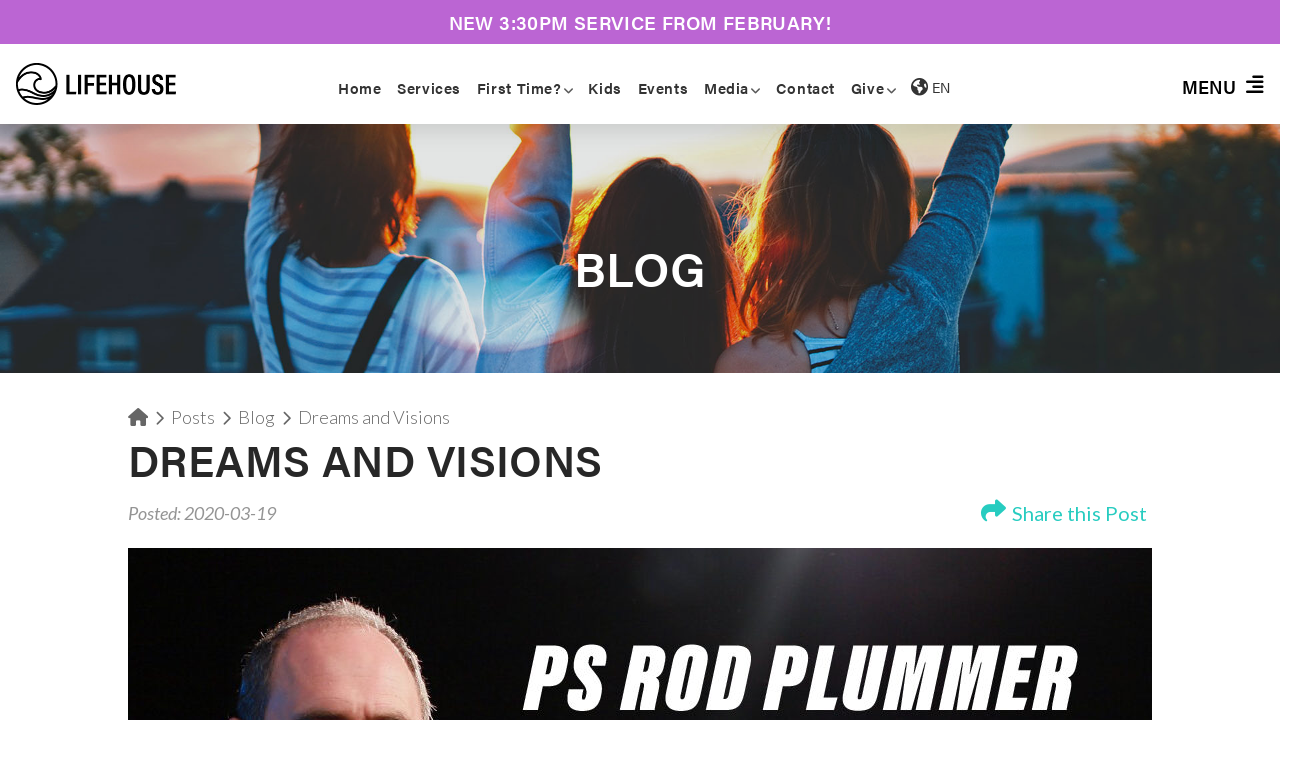

--- FILE ---
content_type: text/html; charset=UTF-8
request_url: https://mylifehouse.com/tokyo/blog/dreams-and-visions/
body_size: 30226
content:
<!DOCTYPE html>
<html class="no-js" lang="en-US">
<head>
<meta charset="UTF-8">
<meta name="viewport" content="width=device-width, initial-scale=1.0">
<link rel="pingback" href="https://mylifehouse.com/tokyo/xmlrpc.php">
<meta name='robots' content='index, follow, max-image-preview:large, max-snippet:-1, max-video-preview:-1' />
	<style>img:is([sizes="auto" i], [sizes^="auto," i]) { contain-intrinsic-size: 3000px 1500px }</style>
	<link rel="alternate" hreflang="en" href="https://mylifehouse.com/tokyo/blog/dreams-and-visions/" />
<link rel="alternate" hreflang="ja" href="https://mylifehouse.com/tokyo/ja/blog/dreams-and-visions/" />
<link rel="alternate" hreflang="x-default" href="https://mylifehouse.com/tokyo/blog/dreams-and-visions/" />

	<!-- This site is optimized with the Yoast SEO plugin v26.7 - https://yoast.com/wordpress/plugins/seo/ -->
	<title>Dreams and Visions - Lifehouse Tokyo</title>
	<meta name="description" content="Recently, a work colleague from the past, reached out to one of our campus pastors. She had a dream, where she saw her desires come to pass. After this, one of her desires came true, just like in her dream. This experience was so impactful, that she called her family overseas to tell them about it." />
	<link rel="canonical" href="https://mylifehouse.com/tokyo/blog/dreams-and-visions/" />
	<meta property="og:locale" content="en_US" />
	<meta property="og:type" content="article" />
	<meta property="og:title" content="Dreams and Visions - Lifehouse Tokyo" />
	<meta property="og:description" content="Recently, a work colleague from the past, reached out to one of our campus pastors. She had a dream, where she saw her desires come to pass. After this, one of her desires came true, just like in her dream. This experience was so impactful, that she called her family overseas to tell them about it." />
	<meta property="og:url" content="https://mylifehouse.com/tokyo/blog/dreams-and-visions/" />
	<meta property="og:site_name" content="Lifehouse Tokyo" />
	<meta property="article:publisher" content="https://www.facebook.com/LifehouseTokyo/" />
	<meta property="article:published_time" content="2020-03-19T10:24:59+00:00" />
	<meta property="article:modified_time" content="2023-04-27T08:28:47+00:00" />
	<meta property="og:image" content="https://mylifehouse.com/tokyo/wp-content/uploads/sites/8/2020/03/Ps-Rod-Monthly-Teaching-Dreams-and-Visions-e1681283292377.jpg" />
	<meta property="og:image:width" content="1024" />
	<meta property="og:image:height" content="576" />
	<meta property="og:image:type" content="image/jpeg" />
	<meta name="author" content="lifehousetokyo" />
	<meta name="twitter:card" content="summary_large_image" />
	<meta name="twitter:label1" content="Written by" />
	<meta name="twitter:data1" content="lifehousetokyo" />
	<meta name="twitter:label2" content="Est. reading time" />
	<meta name="twitter:data2" content="3 minutes" />
	<script type="application/ld+json" class="yoast-schema-graph">{"@context":"https://schema.org","@graph":[{"@type":"Article","@id":"https://mylifehouse.com/tokyo/blog/dreams-and-visions/#article","isPartOf":{"@id":"https://mylifehouse.com/tokyo/blog/dreams-and-visions/"},"author":{"name":"lifehousetokyo","@id":"https://mylifehouse.com/tokyo/#/schema/person/d34b2d9221b8d433929d5dbc2a7f494c"},"headline":"Dreams and Visions","datePublished":"2020-03-19T10:24:59+00:00","dateModified":"2023-04-27T08:28:47+00:00","mainEntityOfPage":{"@id":"https://mylifehouse.com/tokyo/blog/dreams-and-visions/"},"wordCount":485,"publisher":{"@id":"https://mylifehouse.com/tokyo/#organization"},"image":{"@id":"https://mylifehouse.com/tokyo/blog/dreams-and-visions/#primaryimage"},"thumbnailUrl":"https://mylifehouse.com/tokyo/wp-content/uploads/sites/8/2020/03/Ps-Rod-Monthly-Teaching-Dreams-and-Visions-e1681283292377.jpg","articleSection":["Blog","Pastor Rod Plummer"],"inLanguage":"en-US"},{"@type":"WebPage","@id":"https://mylifehouse.com/tokyo/blog/dreams-and-visions/","url":"https://mylifehouse.com/tokyo/blog/dreams-and-visions/","name":"Dreams and Visions - Lifehouse Tokyo","isPartOf":{"@id":"https://mylifehouse.com/tokyo/#website"},"primaryImageOfPage":{"@id":"https://mylifehouse.com/tokyo/blog/dreams-and-visions/#primaryimage"},"image":{"@id":"https://mylifehouse.com/tokyo/blog/dreams-and-visions/#primaryimage"},"thumbnailUrl":"https://mylifehouse.com/tokyo/wp-content/uploads/sites/8/2020/03/Ps-Rod-Monthly-Teaching-Dreams-and-Visions-e1681283292377.jpg","datePublished":"2020-03-19T10:24:59+00:00","dateModified":"2023-04-27T08:28:47+00:00","description":"Recently, a work colleague from the past, reached out to one of our campus pastors. She had a dream, where she saw her desires come to pass. After this, one of her desires came true, just like in her dream. This experience was so impactful, that she called her family overseas to tell them about it.","breadcrumb":{"@id":"https://mylifehouse.com/tokyo/blog/dreams-and-visions/#breadcrumb"},"inLanguage":"en-US","potentialAction":[{"@type":"ReadAction","target":["https://mylifehouse.com/tokyo/blog/dreams-and-visions/"]}]},{"@type":"ImageObject","inLanguage":"en-US","@id":"https://mylifehouse.com/tokyo/blog/dreams-and-visions/#primaryimage","url":"https://mylifehouse.com/tokyo/wp-content/uploads/sites/8/2020/03/Ps-Rod-Monthly-Teaching-Dreams-and-Visions-e1681283292377.jpg","contentUrl":"https://mylifehouse.com/tokyo/wp-content/uploads/sites/8/2020/03/Ps-Rod-Monthly-Teaching-Dreams-and-Visions-e1681283292377.jpg","width":1024,"height":576,"caption":"Dreams and Visions"},{"@type":"BreadcrumbList","@id":"https://mylifehouse.com/tokyo/blog/dreams-and-visions/#breadcrumb","itemListElement":[{"@type":"ListItem","position":1,"name":"Home","item":"https://mylifehouse.com/tokyo/"},{"@type":"ListItem","position":2,"name":"Dreams and Visions"}]},{"@type":"WebSite","@id":"https://mylifehouse.com/tokyo/#website","url":"https://mylifehouse.com/tokyo/","name":"Lifehouse Tokyo","description":"International Church In Tokyo, Japan","publisher":{"@id":"https://mylifehouse.com/tokyo/#organization"},"potentialAction":[{"@type":"SearchAction","target":{"@type":"EntryPoint","urlTemplate":"https://mylifehouse.com/tokyo/?s={search_term_string}"},"query-input":{"@type":"PropertyValueSpecification","valueRequired":true,"valueName":"search_term_string"}}],"inLanguage":"en-US"},{"@type":"Organization","@id":"https://mylifehouse.com/tokyo/#organization","name":"Lifehouse Tokyo","url":"https://mylifehouse.com/tokyo/","logo":{"@type":"ImageObject","inLanguage":"en-US","@id":"https://mylifehouse.com/tokyo/#/schema/logo/image/","url":"https://mylifehouse.com/tokyo/wp-content/uploads/sites/8/2021/10/Tokyo-StackedLifehouse-International-Church.png","contentUrl":"https://mylifehouse.com/tokyo/wp-content/uploads/sites/8/2021/10/Tokyo-StackedLifehouse-International-Church.png","width":1000,"height":812,"caption":"Lifehouse Tokyo"},"image":{"@id":"https://mylifehouse.com/tokyo/#/schema/logo/image/"},"sameAs":["https://www.facebook.com/LifehouseTokyo/","https://www.instagram.com/lifehousetokyo/","https://www.youtube.com/LifehouseTokyo","https://en.wikipedia.org/wiki/Lifehouse_International_Church"]},{"@type":"Person","@id":"https://mylifehouse.com/tokyo/#/schema/person/d34b2d9221b8d433929d5dbc2a7f494c","name":"lifehousetokyo","image":{"@type":"ImageObject","inLanguage":"en-US","@id":"https://mylifehouse.com/tokyo/#/schema/person/image/","url":"https://secure.gravatar.com/avatar/c6fd3f20d0d5d9fab7db0924017e8c7d?s=96&d=mm&r=g","contentUrl":"https://secure.gravatar.com/avatar/c6fd3f20d0d5d9fab7db0924017e8c7d?s=96&d=mm&r=g","caption":"lifehousetokyo"},"sameAs":["lifehousetokyo"]}]}</script>
	<!-- / Yoast SEO plugin. -->


<link rel='dns-prefetch' href='//fonts.googleapis.com' />
<meta property="og:site_name" content="Lifehouse Tokyo"><meta property="og:title" content="Dreams and Visions"><meta property="og:description" content="Acts 2:17 NLT “In the last days,’ God says, ‘I will pour out my Spirit upon all people. Your sons and daughters will prophesy. Your young men will see visions, and your old men will&hellip;"><meta property="og:image" content="https://mylifehouse.com/tokyo/wp-content/uploads/sites/8/2020/03/Ps-Rod-Monthly-Teaching-Dreams-and-Visions-e1681283292377.jpg"><meta property="og:url" content="https://mylifehouse.com/tokyo/blog/dreams-and-visions/"><meta property="og:type" content="article"><script type="text/javascript">
/* <![CDATA[ */
window._wpemojiSettings = {"baseUrl":"https:\/\/s.w.org\/images\/core\/emoji\/15.0.3\/72x72\/","ext":".png","svgUrl":"https:\/\/s.w.org\/images\/core\/emoji\/15.0.3\/svg\/","svgExt":".svg","source":{"concatemoji":"https:\/\/mylifehouse.com\/tokyo\/wp-includes\/js\/wp-emoji-release.min.js?ver=6.7.4"}};
/*! This file is auto-generated */
!function(i,n){var o,s,e;function c(e){try{var t={supportTests:e,timestamp:(new Date).valueOf()};sessionStorage.setItem(o,JSON.stringify(t))}catch(e){}}function p(e,t,n){e.clearRect(0,0,e.canvas.width,e.canvas.height),e.fillText(t,0,0);var t=new Uint32Array(e.getImageData(0,0,e.canvas.width,e.canvas.height).data),r=(e.clearRect(0,0,e.canvas.width,e.canvas.height),e.fillText(n,0,0),new Uint32Array(e.getImageData(0,0,e.canvas.width,e.canvas.height).data));return t.every(function(e,t){return e===r[t]})}function u(e,t,n){switch(t){case"flag":return n(e,"\ud83c\udff3\ufe0f\u200d\u26a7\ufe0f","\ud83c\udff3\ufe0f\u200b\u26a7\ufe0f")?!1:!n(e,"\ud83c\uddfa\ud83c\uddf3","\ud83c\uddfa\u200b\ud83c\uddf3")&&!n(e,"\ud83c\udff4\udb40\udc67\udb40\udc62\udb40\udc65\udb40\udc6e\udb40\udc67\udb40\udc7f","\ud83c\udff4\u200b\udb40\udc67\u200b\udb40\udc62\u200b\udb40\udc65\u200b\udb40\udc6e\u200b\udb40\udc67\u200b\udb40\udc7f");case"emoji":return!n(e,"\ud83d\udc26\u200d\u2b1b","\ud83d\udc26\u200b\u2b1b")}return!1}function f(e,t,n){var r="undefined"!=typeof WorkerGlobalScope&&self instanceof WorkerGlobalScope?new OffscreenCanvas(300,150):i.createElement("canvas"),a=r.getContext("2d",{willReadFrequently:!0}),o=(a.textBaseline="top",a.font="600 32px Arial",{});return e.forEach(function(e){o[e]=t(a,e,n)}),o}function t(e){var t=i.createElement("script");t.src=e,t.defer=!0,i.head.appendChild(t)}"undefined"!=typeof Promise&&(o="wpEmojiSettingsSupports",s=["flag","emoji"],n.supports={everything:!0,everythingExceptFlag:!0},e=new Promise(function(e){i.addEventListener("DOMContentLoaded",e,{once:!0})}),new Promise(function(t){var n=function(){try{var e=JSON.parse(sessionStorage.getItem(o));if("object"==typeof e&&"number"==typeof e.timestamp&&(new Date).valueOf()<e.timestamp+604800&&"object"==typeof e.supportTests)return e.supportTests}catch(e){}return null}();if(!n){if("undefined"!=typeof Worker&&"undefined"!=typeof OffscreenCanvas&&"undefined"!=typeof URL&&URL.createObjectURL&&"undefined"!=typeof Blob)try{var e="postMessage("+f.toString()+"("+[JSON.stringify(s),u.toString(),p.toString()].join(",")+"));",r=new Blob([e],{type:"text/javascript"}),a=new Worker(URL.createObjectURL(r),{name:"wpTestEmojiSupports"});return void(a.onmessage=function(e){c(n=e.data),a.terminate(),t(n)})}catch(e){}c(n=f(s,u,p))}t(n)}).then(function(e){for(var t in e)n.supports[t]=e[t],n.supports.everything=n.supports.everything&&n.supports[t],"flag"!==t&&(n.supports.everythingExceptFlag=n.supports.everythingExceptFlag&&n.supports[t]);n.supports.everythingExceptFlag=n.supports.everythingExceptFlag&&!n.supports.flag,n.DOMReady=!1,n.readyCallback=function(){n.DOMReady=!0}}).then(function(){return e}).then(function(){var e;n.supports.everything||(n.readyCallback(),(e=n.source||{}).concatemoji?t(e.concatemoji):e.wpemoji&&e.twemoji&&(t(e.twemoji),t(e.wpemoji)))}))}((window,document),window._wpemojiSettings);
/* ]]> */
</script>
<style id='wp-emoji-styles-inline-css' type='text/css'>

	img.wp-smiley, img.emoji {
		display: inline !important;
		border: none !important;
		box-shadow: none !important;
		height: 1em !important;
		width: 1em !important;
		margin: 0 0.07em !important;
		vertical-align: -0.1em !important;
		background: none !important;
		padding: 0 !important;
	}
</style>
<link rel='stylesheet' id='wp-block-library-css' href='https://mylifehouse.com/tokyo/wp-includes/css/dist/block-library/style.min.css?ver=6.7.4' type='text/css' media='all' />
<style id='wp-block-library-theme-inline-css' type='text/css'>
.wp-block-audio :where(figcaption){color:#555;font-size:13px;text-align:center}.is-dark-theme .wp-block-audio :where(figcaption){color:#ffffffa6}.wp-block-audio{margin:0 0 1em}.wp-block-code{border:1px solid #ccc;border-radius:4px;font-family:Menlo,Consolas,monaco,monospace;padding:.8em 1em}.wp-block-embed :where(figcaption){color:#555;font-size:13px;text-align:center}.is-dark-theme .wp-block-embed :where(figcaption){color:#ffffffa6}.wp-block-embed{margin:0 0 1em}.blocks-gallery-caption{color:#555;font-size:13px;text-align:center}.is-dark-theme .blocks-gallery-caption{color:#ffffffa6}:root :where(.wp-block-image figcaption){color:#555;font-size:13px;text-align:center}.is-dark-theme :root :where(.wp-block-image figcaption){color:#ffffffa6}.wp-block-image{margin:0 0 1em}.wp-block-pullquote{border-bottom:4px solid;border-top:4px solid;color:currentColor;margin-bottom:1.75em}.wp-block-pullquote cite,.wp-block-pullquote footer,.wp-block-pullquote__citation{color:currentColor;font-size:.8125em;font-style:normal;text-transform:uppercase}.wp-block-quote{border-left:.25em solid;margin:0 0 1.75em;padding-left:1em}.wp-block-quote cite,.wp-block-quote footer{color:currentColor;font-size:.8125em;font-style:normal;position:relative}.wp-block-quote:where(.has-text-align-right){border-left:none;border-right:.25em solid;padding-left:0;padding-right:1em}.wp-block-quote:where(.has-text-align-center){border:none;padding-left:0}.wp-block-quote.is-large,.wp-block-quote.is-style-large,.wp-block-quote:where(.is-style-plain){border:none}.wp-block-search .wp-block-search__label{font-weight:700}.wp-block-search__button{border:1px solid #ccc;padding:.375em .625em}:where(.wp-block-group.has-background){padding:1.25em 2.375em}.wp-block-separator.has-css-opacity{opacity:.4}.wp-block-separator{border:none;border-bottom:2px solid;margin-left:auto;margin-right:auto}.wp-block-separator.has-alpha-channel-opacity{opacity:1}.wp-block-separator:not(.is-style-wide):not(.is-style-dots){width:100px}.wp-block-separator.has-background:not(.is-style-dots){border-bottom:none;height:1px}.wp-block-separator.has-background:not(.is-style-wide):not(.is-style-dots){height:2px}.wp-block-table{margin:0 0 1em}.wp-block-table td,.wp-block-table th{word-break:normal}.wp-block-table :where(figcaption){color:#555;font-size:13px;text-align:center}.is-dark-theme .wp-block-table :where(figcaption){color:#ffffffa6}.wp-block-video :where(figcaption){color:#555;font-size:13px;text-align:center}.is-dark-theme .wp-block-video :where(figcaption){color:#ffffffa6}.wp-block-video{margin:0 0 1em}:root :where(.wp-block-template-part.has-background){margin-bottom:0;margin-top:0;padding:1.25em 2.375em}
</style>
<link rel='stylesheet' id='mediaelement-css' href='https://mylifehouse.com/tokyo/wp-includes/js/mediaelement/mediaelementplayer-legacy.min.css?ver=4.2.17' type='text/css' media='all' />
<link rel='stylesheet' id='wp-mediaelement-css' href='https://mylifehouse.com/tokyo/wp-includes/js/mediaelement/wp-mediaelement.min.css?ver=6.7.4' type='text/css' media='all' />
<link rel='stylesheet' id='view_editor_gutenberg_frontend_assets-css' href='https://mylifehouse.com/tokyo/wp-content/plugins/wp-views/public/css/views-frontend.css?ver=3.6.18' type='text/css' media='all' />
<style id='view_editor_gutenberg_frontend_assets-inline-css' type='text/css'>
.wpv-sort-list-dropdown.wpv-sort-list-dropdown-style-default > span.wpv-sort-list,.wpv-sort-list-dropdown.wpv-sort-list-dropdown-style-default .wpv-sort-list-item {border-color: #cdcdcd;}.wpv-sort-list-dropdown.wpv-sort-list-dropdown-style-default .wpv-sort-list-item a {color: #444;background-color: #fff;}.wpv-sort-list-dropdown.wpv-sort-list-dropdown-style-default a:hover,.wpv-sort-list-dropdown.wpv-sort-list-dropdown-style-default a:focus {color: #000;background-color: #eee;}.wpv-sort-list-dropdown.wpv-sort-list-dropdown-style-default .wpv-sort-list-item.wpv-sort-list-current a {color: #000;background-color: #eee;}
.wpv-sort-list-dropdown.wpv-sort-list-dropdown-style-default > span.wpv-sort-list,.wpv-sort-list-dropdown.wpv-sort-list-dropdown-style-default .wpv-sort-list-item {border-color: #cdcdcd;}.wpv-sort-list-dropdown.wpv-sort-list-dropdown-style-default .wpv-sort-list-item a {color: #444;background-color: #fff;}.wpv-sort-list-dropdown.wpv-sort-list-dropdown-style-default a:hover,.wpv-sort-list-dropdown.wpv-sort-list-dropdown-style-default a:focus {color: #000;background-color: #eee;}.wpv-sort-list-dropdown.wpv-sort-list-dropdown-style-default .wpv-sort-list-item.wpv-sort-list-current a {color: #000;background-color: #eee;}.wpv-sort-list-dropdown.wpv-sort-list-dropdown-style-grey > span.wpv-sort-list,.wpv-sort-list-dropdown.wpv-sort-list-dropdown-style-grey .wpv-sort-list-item {border-color: #cdcdcd;}.wpv-sort-list-dropdown.wpv-sort-list-dropdown-style-grey .wpv-sort-list-item a {color: #444;background-color: #eeeeee;}.wpv-sort-list-dropdown.wpv-sort-list-dropdown-style-grey a:hover,.wpv-sort-list-dropdown.wpv-sort-list-dropdown-style-grey a:focus {color: #000;background-color: #e5e5e5;}.wpv-sort-list-dropdown.wpv-sort-list-dropdown-style-grey .wpv-sort-list-item.wpv-sort-list-current a {color: #000;background-color: #e5e5e5;}
.wpv-sort-list-dropdown.wpv-sort-list-dropdown-style-default > span.wpv-sort-list,.wpv-sort-list-dropdown.wpv-sort-list-dropdown-style-default .wpv-sort-list-item {border-color: #cdcdcd;}.wpv-sort-list-dropdown.wpv-sort-list-dropdown-style-default .wpv-sort-list-item a {color: #444;background-color: #fff;}.wpv-sort-list-dropdown.wpv-sort-list-dropdown-style-default a:hover,.wpv-sort-list-dropdown.wpv-sort-list-dropdown-style-default a:focus {color: #000;background-color: #eee;}.wpv-sort-list-dropdown.wpv-sort-list-dropdown-style-default .wpv-sort-list-item.wpv-sort-list-current a {color: #000;background-color: #eee;}.wpv-sort-list-dropdown.wpv-sort-list-dropdown-style-grey > span.wpv-sort-list,.wpv-sort-list-dropdown.wpv-sort-list-dropdown-style-grey .wpv-sort-list-item {border-color: #cdcdcd;}.wpv-sort-list-dropdown.wpv-sort-list-dropdown-style-grey .wpv-sort-list-item a {color: #444;background-color: #eeeeee;}.wpv-sort-list-dropdown.wpv-sort-list-dropdown-style-grey a:hover,.wpv-sort-list-dropdown.wpv-sort-list-dropdown-style-grey a:focus {color: #000;background-color: #e5e5e5;}.wpv-sort-list-dropdown.wpv-sort-list-dropdown-style-grey .wpv-sort-list-item.wpv-sort-list-current a {color: #000;background-color: #e5e5e5;}.wpv-sort-list-dropdown.wpv-sort-list-dropdown-style-blue > span.wpv-sort-list,.wpv-sort-list-dropdown.wpv-sort-list-dropdown-style-blue .wpv-sort-list-item {border-color: #0099cc;}.wpv-sort-list-dropdown.wpv-sort-list-dropdown-style-blue .wpv-sort-list-item a {color: #444;background-color: #cbddeb;}.wpv-sort-list-dropdown.wpv-sort-list-dropdown-style-blue a:hover,.wpv-sort-list-dropdown.wpv-sort-list-dropdown-style-blue a:focus {color: #000;background-color: #95bedd;}.wpv-sort-list-dropdown.wpv-sort-list-dropdown-style-blue .wpv-sort-list-item.wpv-sort-list-current a {color: #000;background-color: #95bedd;}
</style>
<style id='classic-theme-styles-inline-css' type='text/css'>
/*! This file is auto-generated */
.wp-block-button__link{color:#fff;background-color:#32373c;border-radius:9999px;box-shadow:none;text-decoration:none;padding:calc(.667em + 2px) calc(1.333em + 2px);font-size:1.125em}.wp-block-file__button{background:#32373c;color:#fff;text-decoration:none}
</style>
<style id='global-styles-inline-css' type='text/css'>
:root{--wp--preset--aspect-ratio--square: 1;--wp--preset--aspect-ratio--4-3: 4/3;--wp--preset--aspect-ratio--3-4: 3/4;--wp--preset--aspect-ratio--3-2: 3/2;--wp--preset--aspect-ratio--2-3: 2/3;--wp--preset--aspect-ratio--16-9: 16/9;--wp--preset--aspect-ratio--9-16: 9/16;--wp--preset--color--black: #000000;--wp--preset--color--cyan-bluish-gray: #abb8c3;--wp--preset--color--white: #ffffff;--wp--preset--color--pale-pink: #f78da7;--wp--preset--color--vivid-red: #cf2e2e;--wp--preset--color--luminous-vivid-orange: #ff6900;--wp--preset--color--luminous-vivid-amber: #fcb900;--wp--preset--color--light-green-cyan: #7bdcb5;--wp--preset--color--vivid-green-cyan: #00d084;--wp--preset--color--pale-cyan-blue: #8ed1fc;--wp--preset--color--vivid-cyan-blue: #0693e3;--wp--preset--color--vivid-purple: #9b51e0;--wp--preset--gradient--vivid-cyan-blue-to-vivid-purple: linear-gradient(135deg,rgba(6,147,227,1) 0%,rgb(155,81,224) 100%);--wp--preset--gradient--light-green-cyan-to-vivid-green-cyan: linear-gradient(135deg,rgb(122,220,180) 0%,rgb(0,208,130) 100%);--wp--preset--gradient--luminous-vivid-amber-to-luminous-vivid-orange: linear-gradient(135deg,rgba(252,185,0,1) 0%,rgba(255,105,0,1) 100%);--wp--preset--gradient--luminous-vivid-orange-to-vivid-red: linear-gradient(135deg,rgba(255,105,0,1) 0%,rgb(207,46,46) 100%);--wp--preset--gradient--very-light-gray-to-cyan-bluish-gray: linear-gradient(135deg,rgb(238,238,238) 0%,rgb(169,184,195) 100%);--wp--preset--gradient--cool-to-warm-spectrum: linear-gradient(135deg,rgb(74,234,220) 0%,rgb(151,120,209) 20%,rgb(207,42,186) 40%,rgb(238,44,130) 60%,rgb(251,105,98) 80%,rgb(254,248,76) 100%);--wp--preset--gradient--blush-light-purple: linear-gradient(135deg,rgb(255,206,236) 0%,rgb(152,150,240) 100%);--wp--preset--gradient--blush-bordeaux: linear-gradient(135deg,rgb(254,205,165) 0%,rgb(254,45,45) 50%,rgb(107,0,62) 100%);--wp--preset--gradient--luminous-dusk: linear-gradient(135deg,rgb(255,203,112) 0%,rgb(199,81,192) 50%,rgb(65,88,208) 100%);--wp--preset--gradient--pale-ocean: linear-gradient(135deg,rgb(255,245,203) 0%,rgb(182,227,212) 50%,rgb(51,167,181) 100%);--wp--preset--gradient--electric-grass: linear-gradient(135deg,rgb(202,248,128) 0%,rgb(113,206,126) 100%);--wp--preset--gradient--midnight: linear-gradient(135deg,rgb(2,3,129) 0%,rgb(40,116,252) 100%);--wp--preset--font-size--small: 13px;--wp--preset--font-size--medium: 20px;--wp--preset--font-size--large: 36px;--wp--preset--font-size--x-large: 42px;--wp--preset--spacing--20: 0.44rem;--wp--preset--spacing--30: 0.67rem;--wp--preset--spacing--40: 1rem;--wp--preset--spacing--50: 1.5rem;--wp--preset--spacing--60: 2.25rem;--wp--preset--spacing--70: 3.38rem;--wp--preset--spacing--80: 5.06rem;--wp--preset--shadow--natural: 6px 6px 9px rgba(0, 0, 0, 0.2);--wp--preset--shadow--deep: 12px 12px 50px rgba(0, 0, 0, 0.4);--wp--preset--shadow--sharp: 6px 6px 0px rgba(0, 0, 0, 0.2);--wp--preset--shadow--outlined: 6px 6px 0px -3px rgba(255, 255, 255, 1), 6px 6px rgba(0, 0, 0, 1);--wp--preset--shadow--crisp: 6px 6px 0px rgba(0, 0, 0, 1);}:where(.is-layout-flex){gap: 0.5em;}:where(.is-layout-grid){gap: 0.5em;}body .is-layout-flex{display: flex;}.is-layout-flex{flex-wrap: wrap;align-items: center;}.is-layout-flex > :is(*, div){margin: 0;}body .is-layout-grid{display: grid;}.is-layout-grid > :is(*, div){margin: 0;}:where(.wp-block-columns.is-layout-flex){gap: 2em;}:where(.wp-block-columns.is-layout-grid){gap: 2em;}:where(.wp-block-post-template.is-layout-flex){gap: 1.25em;}:where(.wp-block-post-template.is-layout-grid){gap: 1.25em;}.has-black-color{color: var(--wp--preset--color--black) !important;}.has-cyan-bluish-gray-color{color: var(--wp--preset--color--cyan-bluish-gray) !important;}.has-white-color{color: var(--wp--preset--color--white) !important;}.has-pale-pink-color{color: var(--wp--preset--color--pale-pink) !important;}.has-vivid-red-color{color: var(--wp--preset--color--vivid-red) !important;}.has-luminous-vivid-orange-color{color: var(--wp--preset--color--luminous-vivid-orange) !important;}.has-luminous-vivid-amber-color{color: var(--wp--preset--color--luminous-vivid-amber) !important;}.has-light-green-cyan-color{color: var(--wp--preset--color--light-green-cyan) !important;}.has-vivid-green-cyan-color{color: var(--wp--preset--color--vivid-green-cyan) !important;}.has-pale-cyan-blue-color{color: var(--wp--preset--color--pale-cyan-blue) !important;}.has-vivid-cyan-blue-color{color: var(--wp--preset--color--vivid-cyan-blue) !important;}.has-vivid-purple-color{color: var(--wp--preset--color--vivid-purple) !important;}.has-black-background-color{background-color: var(--wp--preset--color--black) !important;}.has-cyan-bluish-gray-background-color{background-color: var(--wp--preset--color--cyan-bluish-gray) !important;}.has-white-background-color{background-color: var(--wp--preset--color--white) !important;}.has-pale-pink-background-color{background-color: var(--wp--preset--color--pale-pink) !important;}.has-vivid-red-background-color{background-color: var(--wp--preset--color--vivid-red) !important;}.has-luminous-vivid-orange-background-color{background-color: var(--wp--preset--color--luminous-vivid-orange) !important;}.has-luminous-vivid-amber-background-color{background-color: var(--wp--preset--color--luminous-vivid-amber) !important;}.has-light-green-cyan-background-color{background-color: var(--wp--preset--color--light-green-cyan) !important;}.has-vivid-green-cyan-background-color{background-color: var(--wp--preset--color--vivid-green-cyan) !important;}.has-pale-cyan-blue-background-color{background-color: var(--wp--preset--color--pale-cyan-blue) !important;}.has-vivid-cyan-blue-background-color{background-color: var(--wp--preset--color--vivid-cyan-blue) !important;}.has-vivid-purple-background-color{background-color: var(--wp--preset--color--vivid-purple) !important;}.has-black-border-color{border-color: var(--wp--preset--color--black) !important;}.has-cyan-bluish-gray-border-color{border-color: var(--wp--preset--color--cyan-bluish-gray) !important;}.has-white-border-color{border-color: var(--wp--preset--color--white) !important;}.has-pale-pink-border-color{border-color: var(--wp--preset--color--pale-pink) !important;}.has-vivid-red-border-color{border-color: var(--wp--preset--color--vivid-red) !important;}.has-luminous-vivid-orange-border-color{border-color: var(--wp--preset--color--luminous-vivid-orange) !important;}.has-luminous-vivid-amber-border-color{border-color: var(--wp--preset--color--luminous-vivid-amber) !important;}.has-light-green-cyan-border-color{border-color: var(--wp--preset--color--light-green-cyan) !important;}.has-vivid-green-cyan-border-color{border-color: var(--wp--preset--color--vivid-green-cyan) !important;}.has-pale-cyan-blue-border-color{border-color: var(--wp--preset--color--pale-cyan-blue) !important;}.has-vivid-cyan-blue-border-color{border-color: var(--wp--preset--color--vivid-cyan-blue) !important;}.has-vivid-purple-border-color{border-color: var(--wp--preset--color--vivid-purple) !important;}.has-vivid-cyan-blue-to-vivid-purple-gradient-background{background: var(--wp--preset--gradient--vivid-cyan-blue-to-vivid-purple) !important;}.has-light-green-cyan-to-vivid-green-cyan-gradient-background{background: var(--wp--preset--gradient--light-green-cyan-to-vivid-green-cyan) !important;}.has-luminous-vivid-amber-to-luminous-vivid-orange-gradient-background{background: var(--wp--preset--gradient--luminous-vivid-amber-to-luminous-vivid-orange) !important;}.has-luminous-vivid-orange-to-vivid-red-gradient-background{background: var(--wp--preset--gradient--luminous-vivid-orange-to-vivid-red) !important;}.has-very-light-gray-to-cyan-bluish-gray-gradient-background{background: var(--wp--preset--gradient--very-light-gray-to-cyan-bluish-gray) !important;}.has-cool-to-warm-spectrum-gradient-background{background: var(--wp--preset--gradient--cool-to-warm-spectrum) !important;}.has-blush-light-purple-gradient-background{background: var(--wp--preset--gradient--blush-light-purple) !important;}.has-blush-bordeaux-gradient-background{background: var(--wp--preset--gradient--blush-bordeaux) !important;}.has-luminous-dusk-gradient-background{background: var(--wp--preset--gradient--luminous-dusk) !important;}.has-pale-ocean-gradient-background{background: var(--wp--preset--gradient--pale-ocean) !important;}.has-electric-grass-gradient-background{background: var(--wp--preset--gradient--electric-grass) !important;}.has-midnight-gradient-background{background: var(--wp--preset--gradient--midnight) !important;}.has-small-font-size{font-size: var(--wp--preset--font-size--small) !important;}.has-medium-font-size{font-size: var(--wp--preset--font-size--medium) !important;}.has-large-font-size{font-size: var(--wp--preset--font-size--large) !important;}.has-x-large-font-size{font-size: var(--wp--preset--font-size--x-large) !important;}
:where(.wp-block-post-template.is-layout-flex){gap: 1.25em;}:where(.wp-block-post-template.is-layout-grid){gap: 1.25em;}
:where(.wp-block-columns.is-layout-flex){gap: 2em;}:where(.wp-block-columns.is-layout-grid){gap: 2em;}
:root :where(.wp-block-pullquote){font-size: 1.5em;line-height: 1.6;}
</style>
<link rel='stylesheet' id='wpml-menu-item-0-css' href='https://mylifehouse.com/tokyo/wp-content/plugins/sitepress-multilingual-cms/templates/language-switchers/menu-item/style.min.css?ver=1' type='text/css' media='all' />
<link rel='stylesheet' id='google-material-symbols-rounded-css' href='https://fonts.googleapis.com/css2?family=Material+Symbols+Rounded' type='text/css' media='all' />
<link rel='stylesheet' id='x-stack-css' href='https://mylifehouse.com/tokyo/wp-content/themes/pro/framework/dist/css/site/stacks/renew.css?ver=6.6.2' type='text/css' media='all' />
<link rel='stylesheet' id='x-child-css' href='https://mylifehouse.com/tokyo/wp-content/themes/pro-child/style.css?ver=6.6.2' type='text/css' media='all' />
<link rel='stylesheet' id='dashicons-css' href='https://mylifehouse.com/tokyo/wp-includes/css/dashicons.min.css?ver=6.7.4' type='text/css' media='all' />
<link rel='stylesheet' id='toolset-select2-css-css' href='https://mylifehouse.com/tokyo/wp-content/plugins/cred-frontend-editor/vendor/toolset/toolset-common/res/lib/select2/select2.css?ver=6.7.4' type='text/css' media='screen' />
<link rel='stylesheet' id='toolset-maps-fixes-css' href='//mylifehouse.com/tokyo/wp-content/plugins/toolset-maps/resources/css/toolset_maps_fixes.css?ver=2.1.3' type='text/css' media='all' />
<style id='cs-inline-css' type='text/css'>
@media (min-width:1200px){.x-hide-xl{display:none !important;}}@media (min-width:979px) and (max-width:1199px){.x-hide-lg{display:none !important;}}@media (min-width:767px) and (max-width:978px){.x-hide-md{display:none !important;}}@media (min-width:480px) and (max-width:766px){.x-hide-sm{display:none !important;}}@media (max-width:479px){.x-hide-xs{display:none !important;}} a,h1 a:hover,h2 a:hover,h3 a:hover,h4 a:hover,h5 a:hover,h6 a:hover,.x-comment-time:hover,#reply-title small a,.comment-reply-link:hover,.x-comment-author a:hover,.x-recent-posts a:hover .h-recent-posts{color:rgb(102,102,102);}a:hover,#reply-title small a:hover{color:rgb(136,136,136);}.entry-title i,.entry-title svg{color:rgb(102,102,102);}a.x-img-thumbnail:hover,li.bypostauthor > article.comment{border-color:rgb(102,102,102);}.flex-direction-nav a,.flex-control-nav a:hover,.flex-control-nav a.flex-active,.x-dropcap,.x-skill-bar .bar,.x-pricing-column.featured h2,.h-comments-title small,.x-pagination a:hover,.woocommerce-pagination a:hover,.x-entry-share .x-share:hover,.entry-thumb,.widget_tag_cloud .tagcloud a:hover,.widget_product_tag_cloud .tagcloud a:hover,.x-highlight,.x-recent-posts .x-recent-posts-img:after,.x-portfolio-filters{background-color:rgb(102,102,102);}.x-portfolio-filters:hover{background-color:rgb(136,136,136);}.x-main{width:calc(75% - 3.20197%);}.x-sidebar{width:calc(100% - 3.20197% - 75%);}.h-landmark{font-weight:300;}.x-comment-author a{color:rgb(51,51,51);}.x-comment-author a,.comment-form-author label,.comment-form-email label,.comment-form-url label,.comment-form-rating label,.comment-form-comment label,.widget_calendar #wp-calendar caption,.widget_calendar #wp-calendar th,.x-accordion-heading .x-accordion-toggle,.x-nav-tabs > li > a:hover,.x-nav-tabs > .active > a,.x-nav-tabs > .active > a:hover{color:#272727;}.widget_calendar #wp-calendar th{border-bottom-color:#272727;}.x-pagination span.current,.woocommerce-pagination span[aria-current],.x-portfolio-filters-menu,.widget_tag_cloud .tagcloud a,.h-feature-headline span i,.widget_price_filter .ui-slider .ui-slider-handle{background-color:#272727;}@media (max-width:978.98px){}html{font-size:16px;}@media (min-width:479px){html{font-size:17px;}}@media (min-width:766px){html{font-size:18px;}}@media (min-width:978px){html{font-size:19px;}}@media (min-width:1199px){html{font-size:20px;}}body{font-style:normal;font-weight:300;color:rgb(51,51,51);background-color:rgb(255,255,255);}.w-b{font-weight:300 !important;}h1,h2,h3,h4,h5,h6,.h1,.h2,.h3,.h4,.h5,.h6,.x-text-headline{font-family:"acumin-pro",sans-serif;font-style:normal;font-weight:600;text-transform:uppercase;}h1,.h1{letter-spacing:0.01em;}h2,.h2{letter-spacing:0.02em;}h3,.h3{letter-spacing:0.02em;}h4,.h4{letter-spacing:0.02em;}h5,.h5{letter-spacing:0.02em;}h6,.h6{letter-spacing:0.02em;}.w-h{font-weight:600 !important;}.x-container.width{width:80%;}.x-container.max{max-width:1080px;}.x-bar-content.x-container.width{flex-basis:80%;}.x-main.full{float:none;clear:both;display:block;width:auto;}@media (max-width:978.98px){.x-main.full,.x-main.left,.x-main.right,.x-sidebar.left,.x-sidebar.right{float:none;display:block;width:auto !important;}}.entry-header,.entry-content{font-size:1rem;}body,input,button,select,textarea{font-family:"Lato",sans-serif;}h1,h2,h3,h4,h5,h6,.h1,.h2,.h3,.h4,.h5,.h6,h1 a,h2 a,h3 a,h4 a,h5 a,h6 a,.h1 a,.h2 a,.h3 a,.h4 a,.h5 a,.h6 a,blockquote{color:#272727;}.cfc-h-tx{color:#272727 !important;}.cfc-h-bd{border-color:#272727 !important;}.cfc-h-bg{background-color:#272727 !important;}.cfc-b-tx{color:rgb(51,51,51) !important;}.cfc-b-bd{border-color:rgb(51,51,51) !important;}.cfc-b-bg{background-color:rgb(51,51,51) !important;}.x-btn,.button,[type="submit"]{color:rgb(0,0,0);border-color:rgb(0,0,0);background-color:rgba(255,255,255,0);text-shadow:0 0.075em 0.075em rgba(0,0,0,0.5);border-radius:0.25em;padding:0.579em 1.105em 0.842em;font-size:19px;}.x-btn:hover,.button:hover,[type="submit"]:hover{color:#ffffff;border-color:rgb(0,0,0);background-color:rgb(0,0,0);text-shadow:0 0.075em 0.075em rgba(0,0,0,0.5);}.x-btn.x-btn-real,.x-btn.x-btn-real:hover{margin-bottom:0.25em;text-shadow:0 0.075em 0.075em rgba(0,0,0,0.65);}.x-btn.x-btn-real{box-shadow:0 0.25em 0 0 #a71000,0 4px 9px rgba(0,0,0,0.75);}.x-btn.x-btn-real:hover{box-shadow:0 0.25em 0 0 #a71000,0 4px 9px rgba(0,0,0,0.75);}.x-btn.x-btn-flat,.x-btn.x-btn-flat:hover{margin-bottom:0;text-shadow:0 0.075em 0.075em rgba(0,0,0,0.65);box-shadow:none;}.x-btn.x-btn-transparent,.x-btn.x-btn-transparent:hover{margin-bottom:0;border-width:3px;text-shadow:none;text-transform:uppercase;background-color:transparent;box-shadow:none;}.x-colophon.bottom{background-color:global-color:2be04ad7-1c86-4c72-90fd-662341db4583;}.x-colophon.bottom,.x-colophon.bottom a,.x-colophon.bottom .x-social-global a{color:rgb(102,102,102);}.bg .mejs-container,.x-video .mejs-container{position:unset !important;} @font-face{font-family:'FontAwesomePro';font-style:normal;font-weight:900;font-display:block;src:url('https://mylifehouse.com/tokyo/wp-content/themes/pro/cornerstone/assets/fonts/fa-solid-900.woff2?ver=6.7.2') format('woff2'),url('https://mylifehouse.com/tokyo/wp-content/themes/pro/cornerstone/assets/fonts/fa-solid-900.ttf?ver=6.7.2') format('truetype');}[data-x-fa-pro-icon]{font-family:"FontAwesomePro" !important;}[data-x-fa-pro-icon]:before{content:attr(data-x-fa-pro-icon);}[data-x-icon],[data-x-icon-o],[data-x-icon-l],[data-x-icon-s],[data-x-icon-b],[data-x-icon-sr],[data-x-icon-ss],[data-x-icon-sl],[data-x-fa-pro-icon],[class*="cs-fa-"]{display:inline-flex;font-style:normal;font-weight:400;text-decoration:inherit;text-rendering:auto;-webkit-font-smoothing:antialiased;-moz-osx-font-smoothing:grayscale;}[data-x-icon].left,[data-x-icon-o].left,[data-x-icon-l].left,[data-x-icon-s].left,[data-x-icon-b].left,[data-x-icon-sr].left,[data-x-icon-ss].left,[data-x-icon-sl].left,[data-x-fa-pro-icon].left,[class*="cs-fa-"].left{margin-right:0.5em;}[data-x-icon].right,[data-x-icon-o].right,[data-x-icon-l].right,[data-x-icon-s].right,[data-x-icon-b].right,[data-x-icon-sr].right,[data-x-icon-ss].right,[data-x-icon-sl].right,[data-x-fa-pro-icon].right,[class*="cs-fa-"].right{margin-left:0.5em;}[data-x-icon]:before,[data-x-icon-o]:before,[data-x-icon-l]:before,[data-x-icon-s]:before,[data-x-icon-b]:before,[data-x-icon-sr]:before,[data-x-icon-ss]:before,[data-x-icon-sl]:before,[data-x-fa-pro-icon]:before,[class*="cs-fa-"]:before{line-height:1;}@font-face{font-family:'FontAwesome';font-style:normal;font-weight:900;font-display:block;src:url('https://mylifehouse.com/tokyo/wp-content/themes/pro/cornerstone/assets/fonts/fa-solid-900.woff2?ver=6.7.2') format('woff2'),url('https://mylifehouse.com/tokyo/wp-content/themes/pro/cornerstone/assets/fonts/fa-solid-900.ttf?ver=6.7.2') format('truetype');}[data-x-icon],[data-x-icon-s],[data-x-icon][class*="cs-fa-"]{font-family:"FontAwesome" !important;font-weight:900;}[data-x-icon]:before,[data-x-icon][class*="cs-fa-"]:before{content:attr(data-x-icon);}[data-x-icon-s]:before{content:attr(data-x-icon-s);}@font-face{font-family:'FontAwesomeRegular';font-style:normal;font-weight:400;font-display:block;src:url('https://mylifehouse.com/tokyo/wp-content/themes/pro/cornerstone/assets/fonts/fa-regular-400.woff2?ver=6.7.2') format('woff2'),url('https://mylifehouse.com/tokyo/wp-content/themes/pro/cornerstone/assets/fonts/fa-regular-400.ttf?ver=6.7.2') format('truetype');}@font-face{font-family:'FontAwesomePro';font-style:normal;font-weight:400;font-display:block;src:url('https://mylifehouse.com/tokyo/wp-content/themes/pro/cornerstone/assets/fonts/fa-regular-400.woff2?ver=6.7.2') format('woff2'),url('https://mylifehouse.com/tokyo/wp-content/themes/pro/cornerstone/assets/fonts/fa-regular-400.ttf?ver=6.7.2') format('truetype');}[data-x-icon-o]{font-family:"FontAwesomeRegular" !important;}[data-x-icon-o]:before{content:attr(data-x-icon-o);}@font-face{font-family:'FontAwesomeLight';font-style:normal;font-weight:300;font-display:block;src:url('https://mylifehouse.com/tokyo/wp-content/themes/pro/cornerstone/assets/fonts/fa-light-300.woff2?ver=6.7.2') format('woff2'),url('https://mylifehouse.com/tokyo/wp-content/themes/pro/cornerstone/assets/fonts/fa-light-300.ttf?ver=6.7.2') format('truetype');}@font-face{font-family:'FontAwesomePro';font-style:normal;font-weight:300;font-display:block;src:url('https://mylifehouse.com/tokyo/wp-content/themes/pro/cornerstone/assets/fonts/fa-light-300.woff2?ver=6.7.2') format('woff2'),url('https://mylifehouse.com/tokyo/wp-content/themes/pro/cornerstone/assets/fonts/fa-light-300.ttf?ver=6.7.2') format('truetype');}[data-x-icon-l]{font-family:"FontAwesomeLight" !important;font-weight:300;}[data-x-icon-l]:before{content:attr(data-x-icon-l);}@font-face{font-family:'FontAwesomeBrands';font-style:normal;font-weight:normal;font-display:block;src:url('https://mylifehouse.com/tokyo/wp-content/themes/pro/cornerstone/assets/fonts/fa-brands-400.woff2?ver=6.7.2') format('woff2'),url('https://mylifehouse.com/tokyo/wp-content/themes/pro/cornerstone/assets/fonts/fa-brands-400.ttf?ver=6.7.2') format('truetype');}[data-x-icon-b]{font-family:"FontAwesomeBrands" !important;}[data-x-icon-b]:before{content:attr(data-x-icon-b);}.widget.widget_rss li .rsswidget:before{content:"\f35d";padding-right:0.4em;font-family:"FontAwesome";} .m16zx-0.x-section{margin-top:0px;margin-right:0px;margin-bottom:0px;margin-left:0px;border-top-width:0;border-right-width:0;border-bottom-width:0;border-left-width:0;padding-right:0px;padding-left:0px;z-index:auto;}.m16zx-1.x-section{padding-top:0px;padding-bottom:0px;}.m16zx-2.x-section{padding-top:30px;padding-bottom:25px;background-color:rgb(255,255,255);}.m16zx-3.x-section{padding-top:50px;padding-bottom:50px;background-color:rgba(255,255,255,0);}.m16zx-4.x-section{padding-top:25px;padding-bottom:65px;}.m16zx-5{transition-duration:222ms;}.m16zx-5 .x-anchor-text-primary {transition-duration:222ms;}.m16zx-5 .x-anchor-text-secondary {transition-duration:222ms;}.m16zx-5 .x-graphic-child {transition-duration:222ms;}.m16zx-6{transition-duration:400ms;}.m16zx-7{transition-timing-function:cubic-bezier(0.680,-0.550,0.265,1.550);}:where(body:not(.tco-disable-effects)) .m16zx-7:hover,:where(body:not(.tco-disable-effects)) [data-x-effect-provider*="effects"]:hover .m16zx-7{opacity:1;transform:translate(0em,-0.5em);}.m16zx-8{transition-timing-function:cubic-bezier(0.770,0.000,0.175,1.000);}.m16zx-8 .x-text-content-text-primary {transition-duration:400ms;transition-timing-function:cubic-bezier(0.770,0.000,0.175,1.000);}.m16zx-8 .x-text-content-text-subheadline {transition-duration:400ms;transition-timing-function:cubic-bezier(0.770,0.000,0.175,1.000);}.m16zx-8 .x-text-typing {transition-duration:400ms;transition-timing-function:cubic-bezier(0.770,0.000,0.175,1.000);}.m16zx-8 .x-typed-cursor {transition-duration:400ms;transition-timing-function:cubic-bezier(0.770,0.000,0.175,1.000);}.m16zx-8 .x-graphic-child {transition-duration:400ms;transition-timing-function:cubic-bezier(0.770,0.000,0.175,1.000);}.m16zx-9.x-row{z-index:auto;margin-right:auto;margin-left:auto;border-top-width:0;border-right-width:0;border-bottom-width:0;border-left-width:0;}.m16zx-9 > .x-row-inner{flex-direction:row;align-items:stretch;align-content:stretch;}.m16zx-c.x-row{padding-top:1px;padding-right:1px;padding-bottom:1px;padding-left:1px;}.m16zx-d.x-row{font-size:1em;}.m16zx-e > .x-row-inner{justify-content:flex-start;}.m16zx-f > .x-row-inner{margin-top:calc(((0px / 2) + 1px) * -1);margin-right:calc(((0px / 2) + 1px) * -1);margin-bottom:calc(((0px / 2) + 1px) * -1);margin-left:calc(((0px / 2) + 1px) * -1);}.m16zx-g.x-row{margin-top:0px;}.m16zx-h.x-row{margin-bottom:0px;}.m16zx-i.x-row{background-color:rgba(237,237,237,0);}.m16zx-j > .x-row-inner{margin-top:calc(((20px / 2) + 1px) * -1);margin-right:calc(((20px / 2) + 1px) * -1);margin-bottom:calc(((20px / 2) + 1px) * -1);margin-left:calc(((20px / 2) + 1px) * -1);}.m16zx-k > .x-row-inner > *{margin-top:calc(20px / 2);margin-bottom:calc(20px / 2);margin-right:calc(20px / 2);margin-left:calc(20px / 2);}.m16zx-l.x-row{padding-top:40px;}.m16zx-m.x-row{padding-right:0px;padding-left:0px;}.m16zx-n.x-row{padding-bottom:0px;}.m16zx-o > .x-row-inner{margin-top:calc((20px / 2) * -1);margin-right:calc((20px / 2) * -1);margin-bottom:calc((20px / 2) * -1);margin-left:calc((20px / 2) * -1);}.m16zx-p.x-row{padding-top:5px;font-size:0.8em;}.m16zx-p > .x-row-inner{margin-top:calc((0.8em / 2) * -1);margin-right:calc((0.64em / 2) * -1);margin-bottom:calc((0.8em / 2) * -1);margin-left:calc((0.64em / 2) * -1);}.m16zx-p > .x-row-inner > *{margin-top:calc(0.8em / 2);margin-bottom:calc(0.8em / 2);margin-right:calc(0.64em / 2);margin-left:calc(0.64em / 2);}.m16zx-q.x-row{border-top-left-radius:25px;border-top-right-radius:25px;border-bottom-right-radius:0px;border-bottom-left-radius:0px;padding-top:20px;padding-right:20px;padding-bottom:20px;padding-left:20px;background-color:rgb(51,51,51);}.m16zx-r.x-row{border-top-left-radius:0px;border-top-right-radius:0px;border-bottom-right-radius:25px;border-bottom-left-radius:25px;padding-top:15px;padding-bottom:15px;background-color:rgba(0,0,0,0.1);}.m16zx-s.x-row{margin-bottom:20px;}.m16zx-t.x-row{padding-top:0px;padding-bottom:65px;font-size:1rem;}.m16zx-t > .x-row-inner{justify-content:center;margin-top:calc((1em / 2) * -1);margin-right:calc((1em / 2) * -1);margin-bottom:calc((1em / 2) * -1);margin-left:calc((1em / 2) * -1);}.m16zx-t > .x-row-inner > *{margin-top:calc(1em / 2);margin-bottom:calc(1em / 2);margin-right:calc(1em / 2);margin-left:calc(1em / 2);}.m16zx-u{--gap:0px;}.m16zx-v > .x-row-inner > *:nth-child(1n - 0) {flex-basis:calc(100% - clamp(0px,var(--gap),9999px));}.m16zx-w{--gap:20px;}.m16zx-x > .x-row-inner > *:nth-child(1n - 0) {flex-basis:calc(100% - clamp(0px,var(--gap),9999px));}.m16zx-y > .x-row-inner > *:nth-child(2n - 0) {flex-basis:calc(50% - clamp(0px,var(--gap),9999px));}.m16zx-y > .x-row-inner > *:nth-child(2n - 1) {flex-basis:calc(50% - clamp(0px,var(--gap),9999px));}.m16zx-z{--gap:0.64em;}.m16zx-z > .x-row-inner > *:nth-child(1n - 0) {flex-basis:calc(auto - clamp(0px,var(--gap),9999px));}.m16zx-10 > .x-row-inner > *:nth-child(1n - 0) {flex-basis:calc(100% - clamp(0px,var(--gap),9999px));}.m16zx-11 > .x-row-inner > *:nth-child(3n - 0) {flex-basis:calc(33.33% - clamp(0px,var(--gap),9999px));}.m16zx-11 > .x-row-inner > *:nth-child(3n - 1) {flex-basis:calc(33.33% - clamp(0px,var(--gap),9999px));}.m16zx-11 > .x-row-inner > *:nth-child(3n - 2) {flex-basis:calc(33.33% - clamp(0px,var(--gap),9999px));}.m16zx-12 > .x-row-inner > *:nth-child(1n - 0) {flex-basis:calc(100% - clamp(0px,var(--gap),9999px));}.m16zx-13 > .x-row-inner > *:nth-child(1n - 0) {flex-basis:calc(100% - clamp(0px,var(--gap),9999px));}.m16zx-14{--gap:1em;}.m16zx-14 > .x-row-inner > *:nth-child(3n - 0) {flex-basis:calc(33.33% - clamp(0px,var(--gap),9999px));}.m16zx-14 > .x-row-inner > *:nth-child(3n - 1) {flex-basis:calc(33.33% - clamp(0px,var(--gap),9999px));}.m16zx-14 > .x-row-inner > *:nth-child(3n - 2) {flex-basis:calc(33.33% - clamp(0px,var(--gap),9999px));}.m16zx-15 > .x-row-inner > *:nth-child(1n - 0) {flex-basis:calc(100% - clamp(0px,var(--gap),9999px));}.m16zx-16.x-col{z-index:1;}.m16zx-17.x-col{border-top-width:0;border-right-width:0;border-bottom-width:0;border-left-width:0;font-size:1em;}.m16zx-19.x-col{padding-top:9%;padding-right:15px;padding-bottom:6%;padding-left:15px;}.m16zx-1a.x-col{z-index:0;background-color:rgba(255,255,255,0);}.m16zx-1c.x-col{text-align:left;}.m16zx-1d.x-col{display:flex;flex-direction:column;flex-wrap:wrap;}.m16zx-1e.x-col{justify-content:flex-end;align-items:flex-end;align-content:flex-end;text-align:right;}.m16zx-1f.x-col{border-top-left-radius:25px;border-top-right-radius:25px;border-bottom-right-radius:25px;border-bottom-left-radius:25px;background-color:rgba(136,136,136,0);}.m16zx-1g.x-col{justify-content:center;align-items:center;align-content:center;padding-top:10px;padding-right:10px;padding-bottom:10px;padding-left:10px;text-align:center;}.m16zx-1h.x-col{background-color:rgba(0,0,0,0);}.m16zx-1i.x-col{overflow-x:hidden;overflow-y:hidden;justify-content:flex-start;align-items:stretch;align-content:stretch;border-top-left-radius:6px;border-top-right-radius:6px;border-bottom-right-radius:6px;border-bottom-left-radius:6px;padding-top:1em;padding-right:1em;padding-bottom:1em;padding-left:1em;background-color:rgb(255,255,255);box-shadow:0em 0.65em 1.35em 0em rgba(0,0,0,0.15);}.m16zx-1i.x-col:hover,.m16zx-1i.x-col[class*="active"],[data-x-effect-provider*="colors"]:hover .m16zx-1i.x-col{box-shadow:0em 0.65em 1.35em 0em rgba(0,0,0,0.16);}.m16zx-1k.x-text{border-top-width:0;border-right-width:0;border-bottom-width:0;border-left-width:0;font-style:normal;letter-spacing:0em;text-transform:none;}.m16zx-1k.x-text > :first-child{margin-top:0;}.m16zx-1k.x-text > :last-child{margin-bottom:0;}.m16zx-1l.x-text{font-family:inherit;font-weight:inherit;}.m16zx-1m.x-text{font-size:1em;line-height:inherit;}.m16zx-1n.x-text{color:rgb(255,255,255);}.m16zx-1o.x-text{margin-top:0em;margin-right:0em;margin-left:0em;}.m16zx-1p.x-text{margin-bottom:10px;line-height:.5;}.m16zx-1q.x-text{font-size:.9em;}.m16zx-1r.x-text{font-family:"Lato",sans-serif;font-weight:400;line-height:1.65;color:rgba(102,102,102,0.7);}.m16zx-1s.x-text{margin-top:0px;margin-right:0px;margin-bottom:5px;margin-left:0px;}.m16zx-1t.x-text{color:rgba(0,0,0,1);}.m16zx-1v.x-text{margin-bottom:auto;font-size:0.9em;line-height:1.6;color:rgba(0,0,0,0.55);}.m16zx-1w{flex-grow:0;}.m16zx-1x{flex-shrink:1;}.m16zx-1y{flex-basis:auto;border-top-width:0;border-right-width:0;border-bottom-width:0;border-left-width:0;font-size:1em;}.m16zx-20{display:flex;}.m16zx-21{flex-direction:row;}.m16zx-22{justify-content:space-between;align-items:baseline;align-content:baseline;}.m16zx-23{flex-wrap:wrap;}.m16zx-24{justify-content:flex-start;}.m16zx-25{align-items:center;}.m16zx-26{z-index:1;margin-top:50px;}.m16zx-27{margin-right:0px;margin-bottom:0px;margin-left:0px;}.m16zx-28{overflow-x:hidden;overflow-y:hidden;flex-shrink:0;height:13vw;min-height:calc();margin-top:0em;margin-right:0em;margin-bottom:1em;margin-left:0em;border-top-left-radius:3px;border-top-right-radius:3px;border-bottom-right-radius:3px;border-bottom-left-radius:3px;background-color:#d5d5d5;}.m16zx-29{flex-direction:column;align-items:flex-start;align-content:flex-start;flex-grow:1;margin-top:-5px;}.m16zx-2a.x-crumbs{border-top-width:0;border-right-width:0;border-bottom-width:0;border-left-width:0;font-family:inherit;font-size:0.9em;font-weight:inherit;line-height:inherit;}.m16zx-2a .x-crumbs-list{justify-content:flex-start;margin-left:calc(6px * -1)!important;}.m16zx-2a .x-crumbs-list-item{margin-left:6px;}.m16zx-2a .x-crumbs-link{margin-top:0px;margin-right:0px;margin-bottom:2px;margin-left:0px;border-top-width:0;border-right-width:0;border-bottom-width:0;border-left-width:0;font-style:normal;line-height:1.2;color:rgb(102,102,102);background-color:transparent;}.m16zx-2a .x-crumbs-link:hover{color:#27ccc0;background-color:transparent;}.m16zx-2a .x-crumbs-delimiter{margin-left:6px;color:rgb(102,102,102);}.m16zx-2b.x-anchor {margin-top:0px;margin-right:0px;}.m16zx-2c.x-anchor {margin-bottom:0px;margin-left:15px;}.m16zx-2d.x-anchor {border-top-width:0;border-right-width:0;border-bottom-width:0;border-left-width:0;}.m16zx-2e.x-anchor {font-size:1em;background-color:rgba(255,255,255,1);}.m16zx-2e.x-anchor .x-anchor-text {margin-bottom:1px;margin-left:2px;}.m16zx-2e.x-anchor .x-anchor-text-primary {font-family:"Lato",sans-serif;font-weight:400;color:#27ccc0;}.m16zx-2e.x-anchor:hover .x-anchor-text-primary,.m16zx-2e.x-anchor[class*="active"] .x-anchor-text-primary,[data-x-effect-provider*="colors"]:hover .m16zx-2e.x-anchor .x-anchor-text-primary {color:rgb(102,102,102);}.m16zx-2e.x-anchor .x-graphic {margin-top:4px;margin-right:4px;margin-bottom:4px;margin-left:4px;}.m16zx-2e.x-anchor .x-graphic-icon {font-size:1.25em;width:auto;color:#27ccc0;}.m16zx-2e.x-anchor:hover .x-graphic-icon,.m16zx-2e.x-anchor[class*="active"] .x-graphic-icon,[data-x-effect-provider*="colors"]:hover .m16zx-2e.x-anchor .x-graphic-icon {color:rgb(102,102,102);}.m16zx-2f.x-anchor .x-anchor-content {display:flex;flex-direction:row;justify-content:center;}.m16zx-2f.x-anchor .x-anchor-text-primary {font-size:1em;font-style:normal;}.m16zx-2g.x-anchor .x-anchor-content {align-items:center;}.m16zx-2g.x-anchor .x-anchor-text {margin-top:5px;margin-right:5px;}.m16zx-2g.x-anchor .x-anchor-text-primary {line-height:1;}.m16zx-2g.x-anchor .x-graphic-icon {border-top-width:0;border-right-width:0;border-bottom-width:0;border-left-width:0;}.m16zx-2i.x-anchor {border-top-left-radius:100em;border-top-right-radius:100em;border-bottom-right-radius:100em;border-bottom-left-radius:100em;font-size:0.8em;background-color:#27ccc0e6;}.m16zx-2i.x-anchor .x-anchor-content {align-items:baseline;padding-top:0.75em;padding-right:1.25em;padding-bottom:0.8em;padding-left:1.25em;}.m16zx-2i.x-anchor:hover,.m16zx-2i.x-anchor[class*="active"],[data-x-effect-provider*="colors"]:hover .m16zx-2i.x-anchor {background-color:rgba(39,204,192,0.75);}.m16zx-2i.x-anchor .x-anchor-text-primary {font-family:inherit;font-weight:normal;line-height:1.45;}.m16zx-2j.x-anchor .x-anchor-text-primary {color:rgb(255,255,255);}.m16zx-2k.x-anchor {margin-bottom:8px;margin-left:0px;border-top-width:3px;border-right-width:3px;border-bottom-width:3px;border-left-width:3px;border-top-style:solid;border-right-style:solid;border-bottom-style:solid;border-left-style:solid;border-top-color:#27ccc0;border-right-color:#27ccc0;border-bottom-color:#27ccc0;border-left-color:#27ccc0;border-top-left-radius:0.4em;border-top-right-radius:0.4em;border-bottom-right-radius:0.4em;border-bottom-left-radius:0.4em;background-color:#27ccc0;}.m16zx-2k.x-anchor .x-anchor-content {padding-top:0.57em;padding-right:0.8em;padding-bottom:0.57em;padding-left:0.8em;}.m16zx-2k.x-anchor:hover,.m16zx-2k.x-anchor[class*="active"],[data-x-effect-provider*="colors"]:hover .m16zx-2k.x-anchor {background-color:rgba(255,255,255,0);}.m16zx-2k.x-anchor .x-anchor-text {margin-bottom:5px;margin-left:5px;}.m16zx-2k.x-anchor .x-anchor-text-primary {font-family:"acumin-pro",sans-serif;font-weight:600;letter-spacing:.04em;margin-right:calc(.04em * -1);}.m16zx-2k.x-anchor:hover .x-anchor-text-primary,.m16zx-2k.x-anchor[class*="active"] .x-anchor-text-primary,[data-x-effect-provider*="colors"]:hover .m16zx-2k.x-anchor .x-anchor-text-primary {color:#27ccc0;}.m16zx-2k.x-anchor .x-graphic {margin-top:5px;margin-right:2px;margin-bottom:5px;margin-left:5px;}.m16zx-2k.x-anchor .x-graphic-icon {font-size:1.1em;width:1em;color:rgb(255,255,255);height:1em;line-height:1em;background-color:transparent;}.m16zx-2k.x-anchor:hover .x-graphic-icon,.m16zx-2k.x-anchor[class*="active"] .x-graphic-icon,[data-x-effect-provider*="colors"]:hover .m16zx-2k.x-anchor .x-graphic-icon {color:#27ccc0;}.m16zx-2l.x-anchor {font-size:0.85em;}.m16zx-2m.x-anchor {font-size:.85em;}.m16zx-2n.x-image{font-size:1em;width:100%;border-top-width:0;border-right-width:0;border-bottom-width:0;border-left-width:0;}.m16zx-2n.x-image img{width:100%;}.m16zx-2o.x-image{max-width:100%;margin-top:20px;margin-right:0px;margin-bottom:25px;margin-left:0px;}.m16zx-2p.x-image{display:block;}.m16zx-2p.x-image img{object-fit:cover;}.m16zx-2p.x-image,.m16zx-2p.x-image img{height:100%;}.m16zx-2q.x-grid{grid-gap:20px 20px;justify-content:center;align-content:start;justify-items:stretch;align-items:stretch;z-index:auto;border-top-width:0;border-right-width:0;border-bottom-width:0;border-left-width:0;font-size:1em;grid-template-columns:1fr;grid-template-rows:auto;}.m16zx-2r.x-cell{grid-column-start:auto;grid-column-end:auto;grid-row-start:auto;grid-row-end:auto;justify-self:auto;align-self:auto;z-index:auto;border-top-width:0;border-right-width:0;border-bottom-width:0;border-left-width:0;font-size:1em;}.m16zx-2s.x-text{max-width:21em;margin-top:0em;margin-right:0em;margin-bottom:0.25em;margin-left:0em;border-top-width:0;border-right-width:0;border-bottom-width:0;border-left-width:0;font-size:1em;}.m16zx-2s.x-text .x-text-content-text-primary{font-family:"acumin-pro",sans-serif;font-size:1em;font-style:normal;font-weight:600;line-height:1.3;letter-spacing:0em;text-transform:none;color:rgba(0,0,0,1);}.m16zx-2s.x-text:hover .x-text-content-text-primary,.m16zx-2s.x-text[class*="active"] .x-text-content-text-primary,[data-x-effect-provider*="colors"]:hover .m16zx-2s.x-text .x-text-content-text-primary{color:#f45c00;}@media screen and (max-width:766px){.m16zx-x > .x-row-inner > *:nth-child(1n - 0) {flex-basis:calc(100% - clamp(0px,var(--gap),9999px));}.m16zx-11 > .x-row-inner > *:nth-child(1n - 0) {flex-basis:calc(100% - clamp(0px,var(--gap),9999px));}.m16zx-14 > .x-row-inner > *:nth-child(1n - 0) {flex-basis:calc(100% - clamp(0px,var(--gap),9999px));}.m16zx-1e.x-col{align-items:flex-start;align-content:flex-start;text-align:left;}.m16zx-1u.x-text{margin-bottom:-5px;}}@media screen and (min-width:1200px){.m16zx-28{height:10vw;}}@media screen and (min-width:480px) and (max-width:766px){.m16zx-28{height:40vw;}}@media screen and (max-width:479px){.m16zx-y > .x-row-inner > *:nth-child(1n - 0) {flex-basis:calc(100% - clamp(0px,var(--gap),9999px));}.m16zx-11 > .x-row-inner > *:nth-child(1n - 0) {flex-basis:calc(100% - clamp(0px,var(--gap),9999px));}.m16zx-14 > .x-row-inner > *:nth-child(1n - 0) {flex-basis:calc(100% - clamp(0px,var(--gap),9999px));}.m16zx-22{justify-content:flex-start;}.m16zx-28{height:42vw;}}  .m17at-0.x-bar{height:auto;background-color:#ffffff;box-shadow:0px 3px 25px 0px rgba(0,0,0,0.15);}.m17at-0 .x-bar-content{flex-direction:column;justify-content:center;align-items:flex-start;flex-grow:0;flex-shrink:1;flex-basis:100%;height:auto;}.m17at-0.x-bar-outer-spacers:after,.m17at-0.x-bar-outer-spacers:before{flex-basis:0px;width:0px!important;height:0px;}.m17at-0.x-bar-space{height:auto;}.m17at-1.x-bar{border-top-width:0;border-right-width:0;border-bottom-width:0;border-left-width:0;z-index:9999;}.m17at-1 .x-bar-content{display:flex;}.m17at-2.x-bar{font-size:1em;}.m17at-2.x-bar-space{font-size:1em;}.m17at-3.x-bar{font-size:16px;}.m17at-3.x-bar-space{font-size:16px;}.m17at-4.x-bar{height:3.3em;background-color:rgba(0,0,0,0);}.m17at-4 .x-bar-content{flex-direction:row;justify-content:flex-end;align-items:flex-end;height:3.3em;}.m17at-4.x-bar-outer-spacers:after,.m17at-4.x-bar-outer-spacers:before{flex-basis:.5em;width:.5em!important;height:.5em;}.m17at-4.x-bar-space{height:3.3em;}.m17at-5.x-bar-container{display:flex;flex-direction:row;flex-grow:0;flex-shrink:1;flex-basis:auto;border-top-width:0;border-right-width:0;border-bottom-width:0;border-left-width:0;font-size:1em;}.m17at-6.x-bar-container{justify-content:center;width:100%;min-height:calc();text-align:center;background-color:rgb(187,101,211);}.m17at-7.x-bar-container{align-items:flex-start;}.m17at-8.x-bar-container{min-width:100%;z-index:auto;}.m17at-a.x-bar-container{justify-content:space-between;padding-top:0px;padding-right:1em;padding-bottom:0px;padding-left:1em;}.m17at-b.x-bar-container{align-items:center;}.m17at-c.x-bar-container{min-height:3.75em;}.m17at-d.x-bar-container{max-width:100%;}.m17at-e.x-bar-container{min-height:5em;}.m17at-f.x-bar-container{justify-content:flex-end;flex-wrap:wrap;align-content:flex-start;z-index:1;}.m17at-g.x-text{width:95%;background-color:rgba(255,255,255,0);}.m17at-h.x-text{border-top-width:0;border-right-width:0;border-bottom-width:0;border-left-width:0;font-family:inherit;font-size:1em;font-style:normal;font-weight:inherit;line-height:inherit;letter-spacing:0em;text-transform:none;color:rgba(0,0,0,1);}.m17at-h.x-text > :first-child{margin-top:0;}.m17at-h.x-text > :last-child{margin-bottom:0;}.m17at-i.x-text{text-align:left;}.m17at-j.x-image{font-size:1em;border-top-width:0;border-right-width:0;border-bottom-width:0;border-left-width:0;background-color:transparent;}.m17at-k.x-image{max-width:130px;margin-top:0px;margin-right:0px;margin-bottom:3px;margin-left:0px;}.m17at-l.x-image{max-width:140px;}.m17at-m.x-anchor {width:5.3em;}.m17at-m.x-anchor .x-anchor-text-primary {color:rgb(0,0,0);}.m17at-m.x-anchor .x-graphic-icon {color:rgb(0,0,0);}.m17at-n.x-anchor {height:3em;}.m17at-n.x-anchor:hover .x-anchor-text-primary,.m17at-n.x-anchor[class*="active"] .x-anchor-text-primary,[data-x-effect-provider*="colors"]:hover .m17at-n.x-anchor .x-anchor-text-primary {color:rgba(0,0,0,0.5);}.m17at-p.x-anchor {border-top-width:0;border-right-width:0;border-bottom-width:0;border-left-width:0;}.m17at-r.x-anchor {font-size:1em;}.m17at-s.x-anchor {background-color:rgba(255,255,255,0.01);}.m17at-s.x-anchor .x-toggle-burger {width:10em;margin-top:3em;margin-bottom:3em;font-size:2px;}.m17at-s.x-anchor .x-toggle-burger-bun-t {transform:translate3d(0,calc(3em * -1),0);}.m17at-s.x-anchor .x-toggle-burger-bun-b {transform:translate3d(0,3em,0);}.m17at-t.x-anchor .x-anchor-content {display:flex;align-items:center;}.m17at-u.x-anchor .x-anchor-content {flex-direction:row-reverse;}.m17at-v.x-anchor .x-anchor-content {justify-content:flex-end;}.m17at-y.x-anchor .x-anchor-text {margin-top:5px;}.m17at-z.x-anchor .x-anchor-text {margin-right:5px;}.m17at-10.x-anchor .x-anchor-text {margin-bottom:5px;}.m17at-11.x-anchor .x-anchor-text {margin-left:5px;}.m17at-12.x-anchor .x-anchor-text-primary {font-family:"acumin-pro",sans-serif;}.m17at-13.x-anchor .x-anchor-text-primary {font-size:1.1em;}.m17at-14.x-anchor .x-anchor-text-primary {font-style:normal;}.m17at-15.x-anchor .x-anchor-text-primary {font-weight:600;}.m17at-16.x-anchor .x-anchor-text-primary {line-height:1;}.m17at-17.x-anchor .x-graphic {margin-top:5px;margin-bottom:5px;}.m17at-18.x-anchor .x-graphic {margin-right:0px;}.m17at-19.x-anchor .x-graphic {margin-left:5px;}.m17at-1a.x-anchor .x-graphic-icon {font-size:1.25em;}.m17at-1b.x-anchor .x-graphic-icon {width:auto;}.m17at-1c.x-anchor .x-graphic-icon {border-top-width:0;border-right-width:0;border-bottom-width:0;border-left-width:0;}.m17at-1d.x-anchor:hover .x-graphic-icon,.m17at-1d.x-anchor[class*="active"] .x-graphic-icon,[data-x-effect-provider*="colors"]:hover .m17at-1d.x-anchor .x-graphic-icon {color:rgba(0,0,0,0.5);}.m17at-1e.x-anchor .x-toggle {color:rgba(0,0,0,1);}.m17at-1e.x-anchor:hover .x-toggle,.m17at-1e.x-anchor[class*="active"] .x-toggle,[data-x-effect-provider*="colors"]:hover .m17at-1e.x-anchor .x-toggle {color:rgba(0,0,0,0.5);}.m17at-1e.x-anchor .x-toggle-burger {margin-right:0;margin-left:0;}.m17at-1f.x-anchor {width:100%;font-size:1.05em;}.m17at-1f.x-anchor .x-anchor-content {padding-top:0.22em;padding-bottom:0.22em;}.m17at-1f.x-anchor .x-anchor-text-primary {font-size:1.15em;letter-spacing:0.06em;margin-right:calc(0.06em * -1);}.m17at-1f.x-anchor .x-anchor-sub-indicator {margin-right:5px;margin-bottom:2px;margin-left:5px;font-size:1em;color:rgb(255,255,255);}.m17at-1f.x-anchor:hover .x-anchor-sub-indicator,.m17at-1f.x-anchor[class*="active"] .x-anchor-sub-indicator,[data-x-effect-provider*="colors"]:hover .m17at-1f.x-anchor .x-anchor-sub-indicator {color:rgba(255,255,255,0.8);}.m17at-1f.x-anchor,.m17at-1f.x-anchor :not([data-x-particle]) {transition-duration:500ms;}.m17at-1g.x-anchor {min-width:calc();}.m17at-1h.x-anchor .x-anchor-content {flex-direction:row;}.m17at-1i.x-anchor .x-anchor-content {justify-content:flex-start;}.m17at-1j.x-anchor .x-anchor-content {flex-wrap:wrap;align-content:center;}.m17at-1k.x-anchor .x-anchor-content {padding-right:0em;padding-left:0em;}.m17at-1k.x-anchor .x-anchor-text-primary {line-height:1.4;}.m17at-1l.x-anchor .x-anchor-text-primary {color:rgb(255,255,255);}.m17at-1m.x-anchor:hover .x-anchor-text-primary,.m17at-1m.x-anchor[class*="active"] .x-anchor-text-primary,[data-x-effect-provider*="colors"]:hover .m17at-1m.x-anchor .x-anchor-text-primary {color:rgba(255,255,255,0.8);}.m17at-1n.x-anchor .x-anchor-sub-indicator {margin-top:5px;}.m17at-1o.x-anchor {min-width:2.3em;max-width:2.3px;min-height:2.3em;max-height:2.3px;margin-top:.5em;margin-right:.5em;margin-bottom:.5em;background-color:rgba(157,157,157,0);}.m17at-1p.x-anchor {margin-left:0em;}.m17at-1q.x-anchor {border-top-width:1px;border-right-width:1px;border-bottom-width:1px;border-left-width:1px;border-top-style:solid;border-right-style:solid;border-bottom-style:solid;border-left-style:solid;border-top-color:rgb(255,255,255);border-right-color:rgb(255,255,255);border-bottom-color:rgb(255,255,255);border-left-color:rgb(255,255,255);}.m17at-1r.x-anchor {border-top-left-radius:10px;border-top-right-radius:10px;border-bottom-right-radius:10px;border-bottom-left-radius:10px;}.m17at-1s.x-anchor .x-anchor-content {justify-content:center;}.m17at-1t.x-anchor:hover,.m17at-1t.x-anchor[class*="active"],[data-x-effect-provider*="colors"]:hover .m17at-1t.x-anchor {background-color:rgb(255,255,255);}.m17at-1u.x-anchor .x-graphic-icon {font-size:1.2em;}.m17at-1v.x-anchor .x-graphic-icon {color:rgb(255,255,255);}.m17at-1w.x-anchor:hover .x-graphic-icon,.m17at-1w.x-anchor[class*="active"] .x-graphic-icon,[data-x-effect-provider*="colors"]:hover .m17at-1w.x-anchor .x-graphic-icon {color:#00819c;}.m17at-1x.x-anchor {margin-left:0.5em;}.m17at-1y.x-anchor {min-width:36.5vw;min-height:calc();}.m17at-1y.x-anchor .x-anchor-content {padding-top:0.2em;padding-bottom:0.2em;}.m17at-1y.x-anchor .x-anchor-text-primary {letter-spacing:0.03em;margin-right:calc(0.03em * -1);}.m17at-1z.x-anchor .x-anchor-text-primary {font-size:1em;}.m17at-20.x-anchor .x-anchor-text-primary {text-align:left;}.m17at-21.x-anchor {font-size:0em;}.m17at-22.x-anchor {background-color:rgba(255,255,255,0);}.m17at-23.x-anchor .x-anchor-text {margin-top:10px;margin-right:2px;margin-bottom:3px;}.m17at-23.x-anchor .x-anchor-text-primary {font-weight:bolder;}.m17at-23.x-anchor .x-graphic {margin-top:9px;margin-left:3px;}.m17at-23.x-anchor .x-graphic-icon {font-size:1.05em;}.m17at-23.x-anchor:hover .x-graphic-icon,.m17at-23.x-anchor[class*="active"] .x-graphic-icon,[data-x-effect-provider*="colors"]:hover .m17at-23.x-anchor .x-graphic-icon {color:rgba(255,255,255,0.8);}.m17at-24.x-anchor .x-anchor-text {margin-left:0px;}.m17at-25.x-anchor .x-graphic {margin-right:5px;}.m17at-26.x-anchor .x-graphic {margin-bottom:0px;}.m17at-27.x-anchor {background-color:transparent;}.m17at-27.x-anchor .x-anchor-text-primary {font-weight:600;}.m17at-27 > .is-primary {color:#27ccc0;}.m17at-28.x-anchor .x-anchor-content {padding-top:0.75em;padding-right:0.2em;padding-bottom:0.35em;padding-left:0.2em;}.m17at-28.x-anchor .x-anchor-text {margin-top:0px;}.m17at-28.x-anchor .x-anchor-text-primary {font-size:.95em;}.m17at-28.x-anchor .x-anchor-sub-indicator {margin-right:3px;margin-bottom:-2px;margin-left:-3px;font-size:0.75em;color:rgba(0,0,0,0.65);}.m17at-28.x-anchor:hover .x-anchor-sub-indicator,.m17at-28.x-anchor[class*="active"] .x-anchor-sub-indicator,[data-x-effect-provider*="colors"]:hover .m17at-28.x-anchor .x-anchor-sub-indicator {color:rgb(102,102,102);}.m17at-28 > .is-primary {width:85%;height:3px;border-top-left-radius:1px;border-top-right-radius:1px;border-bottom-right-radius:1px;border-bottom-left-radius:1px;transform-origin:100% 100%;}.m17at-29.x-anchor .x-anchor-text {margin-bottom:0px;}.m17at-2a.x-anchor .x-anchor-text-primary {letter-spacing:0.04em;margin-right:calc(0.04em * -1);}.m17at-2b.x-anchor .x-anchor-text-primary {text-transform:capitalize;}.m17at-2c.x-anchor .x-anchor-text-primary {color:rgb(51,51,51);}.m17at-2d.x-anchor:hover .x-anchor-text-primary,.m17at-2d.x-anchor[class*="active"] .x-anchor-text-primary,[data-x-effect-provider*="colors"]:hover .m17at-2d.x-anchor .x-anchor-text-primary {color:rgb(102,102,102);}.m17at-2e.x-anchor .x-anchor-content {padding-top:0.25em;padding-right:0.65em;padding-bottom:0.25em;padding-left:0.65em;}.m17at-2e.x-anchor .x-anchor-text {margin-top:1px;margin-bottom:1px;}.m17at-2e.x-anchor .x-anchor-text-primary {line-height:1.35;}.m17at-2e > .is-primary {width:3px;height:15px;transform-origin:50% 100%;}.m17at-2f.x-anchor .x-anchor-text {margin-right:auto;}.m17at-2g.x-anchor .x-anchor-text-primary {letter-spacing:0.05em;margin-right:calc(0.05em * -1);}.m17at-2h.x-anchor {margin-top:5px;margin-bottom:-1px;margin-left:3px;font-size:.9em;}.m17at-2h.x-anchor .x-anchor-text-primary {font-weight:400;}.m17at-2h.x-anchor:hover .x-anchor-text-primary,.m17at-2h.x-anchor[class*="active"] .x-anchor-text-primary,[data-x-effect-provider*="colors"]:hover .m17at-2h.x-anchor .x-anchor-text-primary {color:rgba(0,0,0,0.6);}.m17at-2h.x-anchor .x-graphic {margin-top:6px;margin-right:2px;}.m17at-2h.x-anchor:hover .x-graphic-icon,.m17at-2h.x-anchor[class*="active"] .x-graphic-icon,[data-x-effect-provider*="colors"]:hover .m17at-2h.x-anchor .x-graphic-icon {color:rgba(0,0,0,0.6);}.m17at-2i.x-anchor {margin-right:0em;}.m17at-2j.x-anchor .x-anchor-text {margin-top:6px;}.m17at-2k.x-anchor .x-anchor-text {margin-right:0px;}.m17at-2l.x-anchor .x-anchor-text {margin-left:2px;}.m17at-2l.x-anchor .x-graphic-icon {width:1em;color:rgb(51,51,51);height:1em;line-height:1em;background-color:transparent;}.m17at-2l.x-anchor .x-toggle-burger {width:12em;margin-top:3.25em;margin-bottom:3.25em;font-size:0.1em;}.m17at-2l.x-anchor .x-toggle-burger-bun-t {transform:translate3d(0,calc(3.25em * -1),0);}.m17at-2l.x-anchor .x-toggle-burger-bun-b {transform:translate3d(0,3.25em,0);}.m17at-2m.x-anchor {border-top-left-radius:0.75em;border-top-right-radius:0.75em;border-bottom-right-radius:0.75em;border-bottom-left-radius:0.75em;}.m17at-2n.x-anchor {font-size:0.85em;}.m17at-2n.x-anchor .x-anchor-content {padding-top:0.55em;padding-right:0.95em;padding-bottom:0.55em;padding-left:0.95em;}.m17at-2n.x-anchor:hover,.m17at-2n.x-anchor[class*="active"],[data-x-effect-provider*="colors"]:hover .m17at-2n.x-anchor {background-color:rgba(0,0,0,0.8);}.m17at-2n.x-anchor .x-anchor-text {margin-top:2px;margin-bottom:2px;}.m17at-2n.x-anchor .x-anchor-text-primary {font-family:"Lato",sans-serif;font-weight:400;line-height:1.2;letter-spacing:0.005em;margin-right:calc(0.005em * -1);}.m17at-2o.x-anchor {background-color:rgba(51,51,51,0);}.m17at-2o.x-anchor .x-anchor-text-primary {color:rgb(255,255,255);}.m17at-2o.x-anchor:hover .x-anchor-text-primary,.m17at-2o.x-anchor[class*="active"] .x-anchor-text-primary,[data-x-effect-provider*="colors"]:hover .m17at-2o.x-anchor .x-anchor-text-primary {color:rgba(255,255,255,0.9);}.m17at-2p.x-anchor {width:6em;}.m17at-2p.x-anchor .x-anchor-text {margin-bottom:4px;}.m17at-2p.x-anchor .x-anchor-text-primary {color:rgba(0,0,0,1);}.m17at-2q.x-anchor {min-width:68px;margin-top:0px;margin-right:0px;margin-bottom:-2px;margin-left:0px;}.m17at-2q.x-anchor .x-graphic-icon {color:rgba(0,0,0,1);}.m17at-2r.x-anchor {width:125px;min-width:125px;max-width:125px;min-height:105px;}.m17at-2r.x-anchor .x-anchor-content {flex-direction:column;}.m17at-2r.x-anchor:hover .x-anchor-text-primary,.m17at-2r.x-anchor[class*="active"] .x-anchor-text-primary,[data-x-effect-provider*="colors"]:hover .m17at-2r.x-anchor .x-anchor-text-primary {color:#00819c;}.m17at-2s.x-anchor .x-anchor-content {padding-top:0.575em;}.m17at-2t.x-anchor .x-anchor-content {padding-right:0.575em;padding-left:0.575em;}.m17at-2t.x-anchor .x-anchor-text-primary {font-size:.9em;}.m17at-2u.x-anchor .x-anchor-content {padding-bottom:0.575em;}.m17at-2v.x-anchor .x-graphic-icon {font-size:2em;}.m17at-2w.x-anchor .x-anchor-content {padding-top:0.4em;padding-right:0.15em;padding-bottom:0.6em;padding-left:0.15em;}.m17at-2w.x-anchor .x-anchor-text-primary {font-size:0.85em;}.m17at-2w.x-anchor .x-graphic {margin-left:0px;}.m17at-2w.x-anchor .x-graphic-image {max-width:35px;}.m17at-2x.x-anchor .x-anchor-text-primary {text-align:center;}.m17at-2y.x-anchor .x-anchor-content {padding-bottom:0.65em;}.m17at-2z.x-anchor {min-width:100%;margin-top:3px;margin-bottom:0em;}.m17at-2z.x-anchor .x-anchor-content {padding-right:0.85em;padding-left:0.85em;}.m17at-2z.x-anchor .x-graphic-icon {font-size:1.1em;}.m17at-2z.x-anchor:hover .x-graphic-icon,.m17at-2z.x-anchor[class*="active"] .x-graphic-icon,[data-x-effect-provider*="colors"]:hover .m17at-2z.x-anchor .x-graphic-icon {color:rgb(102,102,102);}.m17at-30.x-anchor .x-anchor-text-primary {font-family:inherit;font-weight:inherit;}.m17at-31.x-anchor {min-width:2.25em;min-height:2.25em;margin-top:6px;margin-right:6px;margin-bottom:6px;margin-left:6px;font-size:1.2em;background-color:rgba(255,255,255,0);}.m17at-31.x-anchor:hover,.m17at-31.x-anchor[class*="active"],[data-x-effect-provider*="colors"]:hover .m17at-31.x-anchor {background-color:rgb(255,255,255);}.m17at-32.x-anchor {border-top-left-radius:2em;border-top-right-radius:2em;border-bottom-right-radius:2em;border-bottom-left-radius:2em;font-size:0.9em;background-color:rgba(255,255,255,1);box-shadow:0em 0.15em 0.65em 0em rgba(0,0,0,0.25);}.m17at-33.x-anchor .x-anchor-content {padding-top:0.5em;padding-right:0.5em;padding-bottom:0.5em;padding-left:0.5em;}.m17at-33.x-anchor:hover,.m17at-33.x-anchor[class*="active"],[data-x-effect-provider*="colors"]:hover .m17at-33.x-anchor {background-color:rgb(0,0,0);}.m17at-34{font-size:16px;}.m17at-34 .x-off-canvas-bg{transition-timing-function:cubic-bezier(0.400,0.000,0.200,1.000);}.m17at-34 .x-off-canvas-close{width:calc(1em * 2);height:calc(1em * 2);color:rgb(255,255,255);transition-timing-function:ease-in-out,cubic-bezier(0.400,0.000,0.200,1.000),cubic-bezier(0.400,0.000,0.200,1.000);}.m17at-34 .x-off-canvas-content{border-top-width:0;border-right-width:0;border-bottom-width:0;border-left-width:0;transition-timing-function:cubic-bezier(0.400,0.000,0.200,1.000);}.m17at-35{transition-duration:700ms;}.m17at-35 .x-off-canvas-bg{background-color:rgba(0,0,0,0.6);transition-duration:700ms;}.m17at-35 .x-off-canvas-close{font-size:1.4em;transition-duration:0.3s,700ms,700ms;}.m17at-35 .x-off-canvas-close:focus,.m17at-35 .x-off-canvas-close:hover{color:rgba(255,255,255,0.8);}.m17at-35 .x-off-canvas-content{display:flex;flex-direction:column;justify-content:flex-start;align-items:flex-start;max-width:97%;padding-top:calc(1.4em * 2);padding-right:calc(1.4em * 2);padding-bottom:calc(1.4em * 2);padding-left:calc(1.4em * 2);background-color:rgb(255,255,255);transition-duration:700ms;}.m17at-36{transition-duration:500ms;}.m17at-36 .x-off-canvas-bg{background-color:rgba(0,0,0,0.75);transition-duration:500ms;}.m17at-36 .x-off-canvas-close{font-size:1.6em;transition-duration:0.3s,500ms,500ms;}.m17at-36 .x-off-canvas-close:focus,.m17at-36 .x-off-canvas-close:hover{color:rgba(255,255,255,0.75);}.m17at-36 .x-off-canvas-content{width:100%;max-width:24em;padding-top:calc(1.6em * 2);padding-right:calc(1.6em * 2);padding-bottom:calc(1.6em * 2);padding-left:calc(1.6em * 2);background-color:rgba(255,255,255,1);transition-duration:500ms;}.m17at-37{flex-grow:0;flex-basis:auto;border-top-width:0;border-right-width:0;border-bottom-width:0;border-left-width:0;font-size:1em;}.m17at-38{flex-shrink:1;}.m17at-39{min-width:100%;margin-right:0em;margin-left:0em;text-align:left;background-color:rgba(0,0,0,0);}.m17at-3a{min-height:280px;margin-top:-1em;margin-bottom:1em;}.m17at-3c{display:flex;flex-direction:row;}.m17at-3d{justify-content:flex-start;}.m17at-3e{align-items:center;flex-shrink:0;}.m17at-3f{margin-top:5px;margin-bottom:0px;}.m17at-3g{margin-right:0px;margin-left:0px;}.m17at-3h{min-height:calc();margin-top:0.7em;margin-bottom:0em;}.m17at-3i{align-items:flex-start;flex-wrap:wrap;align-content:flex-start;}.m17at-3k{margin-top:0px;margin-bottom:15px;}.m17at-3l{margin-top:35px;margin-bottom:5px;}.m17at-3m{justify-content:space-evenly;padding-top:0em;padding-right:0em;padding-bottom:1em;padding-left:0em;}.m17at-3n{width:90%;max-width:none;margin-top:5px;margin-right:0px;margin-bottom:3px;margin-left:0px;border-top-width:1em;border-right-width:0;border-bottom-width:0;border-left-width:0;border-top-style:solid;border-right-style:solid;border-bottom-style:solid;border-left-style:solid;border-top-color:rgb(193,193,193);border-right-color:rgb(193,193,193);border-bottom-color:rgb(193,193,193);border-left-color:rgb(193,193,193);font-size:1px;}.m17at-3o{margin-top:0em;margin-right:0em;margin-bottom:1.75em;margin-left:0em;}.m17at-3o,.m17at-3o .x-anchor{transition-duration:300ms;transition-timing-function:cubic-bezier(0.400,0.000,0.200,1.000);}.m17at-3p{font-size:1em;}.m17at-3q{display:flex;flex-direction:row;flex-shrink:0;flex-basis:auto;}.m17at-3q > li,.m17at-3q > li > a{flex-grow:0;flex-shrink:1;flex-basis:auto;}.m17at-3r{font-size:1.1em;justify-content:flex-start;align-items:center;flex-wrap:wrap;align-content:center;align-self:flex-start;flex-grow:1;}.m17at-3s{justify-content:center;align-items:stretch;align-self:center;flex-grow:0;}.m17at-3t{padding-top:2.5em;padding-right:0;padding-bottom:0;padding-left:0;font-size:1em;}.m17at-3u .x-dropdown {width:0em;font-size:0px;background-color:rgb(255,255,255);}.m17at-3v .x-dropdown {border-top-width:0;border-right-width:0;border-bottom-width:0;border-left-width:0;transition-duration:500ms,500ms,0s;transition-timing-function:cubic-bezier(0.400,0.000,0.200,1.000);}.m17at-3v .x-dropdown:not(.x-active) {transition-delay:0s,0s,500ms;}.m17at-3x .x-dropdown {width:14em;padding-right:0.3em;padding-left:0.6em;background-color:rgb(255,255,255);box-shadow:0em 0.2em 2em 0em rgba(0,0,0,0.2);}.m17at-3y .x-dropdown {font-size:14px;}.m17at-3z .x-dropdown {padding-top:0.5em;padding-bottom:0.5em;}.m17at-40 {font-size:14px;padding-top:.5em;padding-bottom:.5em;}.m17at-41 {border-top-width:0;border-right-width:0;border-bottom-width:0;border-left-width:0;border-top-left-radius:1em;border-top-right-radius:1em;border-bottom-right-radius:1em;border-bottom-left-radius:1em;padding-right:0.5em;padding-left:0.5em;background-color:rgb(51,51,51);transition-duration:500ms,500ms,0s;transition-timing-function:cubic-bezier(0.400,0.000,0.200,1.000);}.m17at-41:not(.x-active) {transition-delay:0s,0s,500ms;}.m17at-42 .x-dropdown {border-top-left-radius:1em;border-top-right-radius:1em;border-bottom-right-radius:1em;border-bottom-left-radius:1em;padding-right:0.5em;padding-left:0.5em;background-color:rgb(51,51,51);}.m17at-43 .x-dropdown {padding-top:.5em;padding-bottom:.5em;}.m17at-44 {font-size:15px;padding-top:0.5em;padding-bottom:0.5em;box-shadow:0em 0.15em 2em 0em rgba(0,0,0,0.15);}.m17at-45 .x-dropdown {font-size:15px;box-shadow:0em 0.15em 2em 0em rgba(0,0,0,0.15);}.m17at-46.x-grid{grid-gap:15px 0px;justify-content:center;align-content:start;justify-items:stretch;align-items:stretch;z-index:auto;border-top-width:0;border-right-width:0;border-bottom-width:0;border-left-width:0;font-size:1em;grid-template-columns:1fr 1fr;grid-template-rows:auto;}.m17at-47.x-cell{grid-column-start:auto;grid-column-end:auto;grid-row-start:auto;grid-row-end:auto;justify-self:auto;align-self:auto;display:flex;flex-direction:column;justify-content:center;align-items:center;flex-wrap:wrap;align-content:center;z-index:auto;border-top-width:0;border-right-width:0;border-bottom-width:0;border-left-width:0;font-size:1em;}@media screen and (min-width:1200px){.m17at-l.x-image{max-width:160px;}.m17at-2q.x-anchor {min-width:160px;}}@media screen and (max-width:766px){.m17at-46.x-grid{grid-template-columns:1fr;}}  .menu-item .material-symbols-rounded{vertical-align:middle;}.menu-item .icon-large{margin-right:2px;font-size:34px;vertical-align:middle;position:relative;top:-3px;}.menu-item .icon-small{font-size:10px;vertical-align:middle;position:relative;top:-4px;}.material-symbols-rounded.icon-toggle{font-size:16px;vertical-align:middle;position:relative;bottom:1px;margin-left:-4px;}.material-symbols-rounded.menu-back{vertical-align:middle;position:relative;bottom:1px;margin-left:-4px;margin-right:-8px;}.x-mejs{max-width:100%;max-height:100%;width:auto;height:auto;object-fit:contain;}.mejs-container{height:100%;}.e34869-8 .x-tabs-list button:hover,.e34869-8 .x-tabs-list button[class*="active"]{color:rgba(0,0,0,1);text-decoration:underline;text-decoration-color:#27ccc0;text-decoration-thickness:2px;text-underline-offset:5px;}.e34869-8 .x-tabs-list button{border-width:.5px .5px .5px .5px !important;}.x-social-global a:hover{background:transparent!important;}.x-colophon.bottom .x-social-global a:hover{color:rgb(102,102,102);}.widget_nav_menu ul>li a,.widget_pages ul>li a{color:#333;}.widget_nav_menu ul>li,.widget_pages ul>li{text-align:left;}.x-sidebar .widget:last-child{margin-bottom:.5em;}.x-sidebar .widget{margin-top:.5em;}.x-btn,.button,[type="submit"]{margin-top:25px;}.button-outlined.x-anchor{margin:25px 0px 10px 0px;border-width:3px;border-style:solid;border-color:rgb(0,0,0);border-radius:0.4em 0.4em 0.4em 0.4em;font-size:1em;background-color:rgb(255,255,255);}.button-outlined.x-anchor .x-anchor-content{flex-direction:row;justify-content:center;align-items:center;padding:0.5em 0.5em 0.5em 0.5em;}.button-outlined.x-anchor[class*="active"]{border-color:rgb(0,0,0);background-color:rgb(0,0,0);}.button-outlined.x-anchor .x-anchor-text{margin:5px 5px 6px 5px;}.button-outlined.x-anchor .x-anchor-text-primary{font-family:inherit;font-size:1em;font-style:normal;font-weight:600;line-height:1;letter-spacing:.04em;margin-right:calc(.04em * -1);color:rgb(0,0,0);}.button-outlined.x-anchor[class*="active"] .x-anchor-text-primary{color:rgb(255,255,255);}.button-outlined.x-anchor .x-anchor-text-secondary{margin-top:0.35em;font-family:inherit;font-size:0.75em;font-style:normal;font-weight:400;line-height:1;color:rgba(0,0,0,1);}.button-outlined.x-anchor[class*="active"] .x-anchor-text-secondary{color:rgba(0,0,0,0.5);}.button-outlined.x-anchor .x-graphic{margin:6px 5px 4px 5px;}.button-outlined.x-anchor .x-graphic-icon{width:1em;height:1em;line-height:1em;font-size:1em;color:rgb(0,0,0);background-color:transparent;}.button-outlined.x-anchor .x-graphic-icon[class*="active"]{color:rgb(255,255,255);background-color:transparent;}.button-outlined-white.x-anchor{margin:25px 0px 10px 0px;border-width:3px;border-style:solid;border-color:rgb(255,255,255);border-radius:0.4em 0.4em 0.4em 0.4em;font-size:1em;background-color:rgba(255,255,255,0.03);}.button-outlined-white.x-anchor .x-anchor-content{flex-direction:row;justify-content:center;align-items:center;padding:0.5em 0.5em 0.5em 0.5em;}.button-outlined-white.x-anchor[class*="active"]{border-color:rgb(255,255,255);background-color:rgb(255,255,255);}.button-outlined-white.x-anchor .x-anchor-text{margin:5px 5px 6px 5px;}.button-outlined-white.x-anchor .x-anchor-text-primary{font-family:"acumin-pro",sans-serif;font-size:1em;font-style:normal;font-weight:600;line-height:1;letter-spacing:.04em;margin-right:calc(.04em * -1);color:rgb(255,255,255);}.button-outlined-white.x-anchor[class*="active"] .x-anchor-text-primary{color:rgb(0,0,0);}.button-outlined-white.x-anchor .x-anchor-text-secondary{margin-top:0.35em;font-family:inherit;font-size:0.75em;font-style:normal;font-weight:400;line-height:1;color:rgba(0,0,0,1);}.button-outlined-white.x-anchor[class*="active"] .x-anchor-text-secondary{color:rgba(0,0,0,0.5);}.button-outlined-white.x-anchor .x-graphic{margin:6px 5px 4px 5px;}.button-outlined-white.x-anchor .x-graphic-icon{width:1em;height:1em;line-height:1em;font-size:1em;color:rgb(255,255,255);background-color:transparent;}.button-outlined-white.x-anchor .x-graphic-icon[class*="active"]{color:rgb(0,0,0);background-color:transparent;} h1,h2,h3,h4,h5,h6,.h1,.h2,.h3,.h4,.h5,.h6{margin-bottom:10px;} @media (min-width:376px){.small-screens{display:block!important;}}.small-screens{display:none;}.wpml-ls-menu-item .wpml-ls-flag{margin-bottom:-2px;margin-right:2px;}.important-notice{line-height:0;visibility:hidden;}.important-notice:not(:empty){line-height:1.5;visibility:visible;margin-top:8px!important;margin-bottom:8px!important;}@media (min-width:376px){.small-screens{display:block!important;}}.small-screens{display:none;}.wpml-ls-menu-item .wpml-ls-flag{margin-bottom:-2px;margin-right:2px;}.important-notice{line-height:0;visibility:hidden;}.important-notice:not(:empty){line-height:1.5;visibility:visible;margin-top:8px!important;margin-bottom:8px!important;}
</style>
<script type="text/javascript" src="https://mylifehouse.com/tokyo/wp-content/plugins/wp-views/vendor/toolset/common-es/public/toolset-common-es-frontend.js?ver=174000" id="toolset-common-es-frontend-js"></script>
<script type="text/javascript" src="https://mylifehouse.com/tokyo/wp-includes/js/jquery/jquery.min.js?ver=3.7.1" id="jquery-core-js"></script>
<script type="text/javascript" src="https://mylifehouse.com/tokyo/wp-includes/js/jquery/jquery-migrate.min.js?ver=3.4.1" id="jquery-migrate-js"></script>
<script type="text/javascript" src="https://mylifehouse.com/wp-content/uploads/2019/10/grow-course-forms.js?ver=6.7.4" id="my_script-js"></script>
<link rel="https://api.w.org/" href="https://mylifehouse.com/tokyo/wp-json/" /><link rel="alternate" title="JSON" type="application/json" href="https://mylifehouse.com/tokyo/wp-json/wp/v2/posts/45343" /><link rel='shortlink' href='https://mylifehouse.com/tokyo/?p=45343' />
<link rel="alternate" title="oEmbed (JSON)" type="application/json+oembed" href="https://mylifehouse.com/tokyo/wp-json/oembed/1.0/embed?url=https%3A%2F%2Fmylifehouse.com%2Ftokyo%2Fblog%2Fdreams-and-visions%2F" />
<link rel="alternate" title="oEmbed (XML)" type="text/xml+oembed" href="https://mylifehouse.com/tokyo/wp-json/oembed/1.0/embed?url=https%3A%2F%2Fmylifehouse.com%2Ftokyo%2Fblog%2Fdreams-and-visions%2F&#038;format=xml" />
<!-- Google Tag Manager -->
<script>(function(w,d,s,l,i){w[l]=w[l]||[];w[l].push({'gtm.start':
new Date().getTime(),event:'gtm.js'});var f=d.getElementsByTagName(s)[0],
j=d.createElement(s),dl=l!='dataLayer'?'&l='+l:'';j.async=true;j.src=
'https://www.googletagmanager.com/gtm.js?id='+i+dl;f.parentNode.insertBefore(j,f);
})(window,document,'script','dataLayer','GTM-MV5J3H57');</script>
<!-- End Google Tag Manager -->


<!-- Global site tag (gtag.js) - Google Analytics -->
<script async src="https://www.googletagmanager.com/gtag/js?id=G-DV3L0N1EF1"></script>
<script>
  window.dataLayer = window.dataLayer || [];
  function gtag(){dataLayer.push(arguments);}
  gtag('js', new Date());

  gtag('config', 'G-DV3L0N1EF1');
</script>

<!-- Facebook Pixel Code -->
<script>
  !function(f,b,e,v,n,t,s)
  {if(f.fbq)return;n=f.fbq=function(){n.callMethod?
  n.callMethod.apply(n,arguments):n.queue.push(arguments)};
  if(!f._fbq)f._fbq=n;n.push=n;n.loaded=!0;n.version='2.0';
  n.queue=[];t=b.createElement(e);t.async=!0;
  t.src=v;s=b.getElementsByTagName(e)[0];
  s.parentNode.insertBefore(t,s)}(window, document,'script',
  'https://connect.facebook.net/en_US/fbevents.js');
  fbq('init', '395486594876995');
  fbq('track', 'PageView');
</script>
<noscript><img height="1" width="1" style="display:none"
  src="https://www.facebook.com/tr?id=395486594876995&ev=PageView&noscript=1"
/></noscript>
<!-- End Facebook Pixel Code -->

<meta name="ahrefs-site-verification" content="2ee4b8ca19760223ec1dd90b06479bc6f94301a0e7cc4617d7f3c9b53284416a">

<style>
@import url('https://fonts.googleapis.com/css2?family=Kosugi+Maru&family=M+PLUS+Rounded+1c:wght@500&display=swap');
</style><meta name="generator" content="WPML ver:4.6.15 stt:1,28;" />
<style>.wf-loading a,.wf-loading p,.wf-loading ul,.wf-loading ol,.wf-loading dl,.wf-loading h1,.wf-loading h2,.wf-loading h3,.wf-loading h4,.wf-loading h5,.wf-loading h6,.wf-loading em,.wf-loading pre,.wf-loading cite,.wf-loading span,.wf-loading table,.wf-loading strong,.wf-loading blockquote{visibility:hidden !important;}</style> <script> window.addEventListener("load",function(){ var c={script:false,link:false}; function ls(s) { if(!['script','link'].includes(s)||c[s]){return;}c[s]=true; var d=document,f=d.getElementsByTagName(s)[0],j=d.createElement(s); if(s==='script'){j.async=true;j.src='https://mylifehouse.com/tokyo/wp-content/plugins/wp-views/vendor/toolset/blocks/public/js/frontend.js?v=1.6.14';}else{ j.rel='stylesheet';j.href='https://mylifehouse.com/tokyo/wp-content/plugins/wp-views/vendor/toolset/blocks/public/css/style.css?v=1.6.14';} f.parentNode.insertBefore(j, f); }; function ex(){ls('script');ls('link')} window.addEventListener("scroll", ex, {once: true}); if (('IntersectionObserver' in window) && ('IntersectionObserverEntry' in window) && ('intersectionRatio' in window.IntersectionObserverEntry.prototype)) { var i = 0, fb = document.querySelectorAll("[class^='tb-']"), o = new IntersectionObserver(es => { es.forEach(e => { o.unobserve(e.target); if (e.intersectionRatio > 0) { ex();o.disconnect();}else{ i++;if(fb.length>i){o.observe(fb[i])}} }) }); if (fb.length) { o.observe(fb[i]) } } }) </script>
	<noscript>
		<link rel="stylesheet" href="https://mylifehouse.com/tokyo/wp-content/plugins/wp-views/vendor/toolset/blocks/public/css/style.css">
	</noscript><meta name="generator" content="Powered by Slider Revolution 6.7.34 - responsive, Mobile-Friendly Slider Plugin for WordPress with comfortable drag and drop interface." />
<link rel="icon" href="https://mylifehouse.com/tokyo/wp-content/uploads/sites/8/2021/10/cropped-Web-Icon-Lifehouse-International-Church-32x32.png" sizes="32x32" />
<link rel="icon" href="https://mylifehouse.com/tokyo/wp-content/uploads/sites/8/2021/10/cropped-Web-Icon-Lifehouse-International-Church-192x192.png" sizes="192x192" />
<link rel="apple-touch-icon" href="https://mylifehouse.com/tokyo/wp-content/uploads/sites/8/2021/10/cropped-Web-Icon-Lifehouse-International-Church-180x180.png" />
<meta name="msapplication-TileImage" content="https://mylifehouse.com/tokyo/wp-content/uploads/sites/8/2021/10/cropped-Web-Icon-Lifehouse-International-Church-270x270.png" />
<script>function setREVStartSize(e){
			//window.requestAnimationFrame(function() {
				window.RSIW = window.RSIW===undefined ? window.innerWidth : window.RSIW;
				window.RSIH = window.RSIH===undefined ? window.innerHeight : window.RSIH;
				try {
					var pw = document.getElementById(e.c).parentNode.offsetWidth,
						newh;
					pw = pw===0 || isNaN(pw) || (e.l=="fullwidth" || e.layout=="fullwidth") ? window.RSIW : pw;
					e.tabw = e.tabw===undefined ? 0 : parseInt(e.tabw);
					e.thumbw = e.thumbw===undefined ? 0 : parseInt(e.thumbw);
					e.tabh = e.tabh===undefined ? 0 : parseInt(e.tabh);
					e.thumbh = e.thumbh===undefined ? 0 : parseInt(e.thumbh);
					e.tabhide = e.tabhide===undefined ? 0 : parseInt(e.tabhide);
					e.thumbhide = e.thumbhide===undefined ? 0 : parseInt(e.thumbhide);
					e.mh = e.mh===undefined || e.mh=="" || e.mh==="auto" ? 0 : parseInt(e.mh,0);
					if(e.layout==="fullscreen" || e.l==="fullscreen")
						newh = Math.max(e.mh,window.RSIH);
					else{
						e.gw = Array.isArray(e.gw) ? e.gw : [e.gw];
						for (var i in e.rl) if (e.gw[i]===undefined || e.gw[i]===0) e.gw[i] = e.gw[i-1];
						e.gh = e.el===undefined || e.el==="" || (Array.isArray(e.el) && e.el.length==0)? e.gh : e.el;
						e.gh = Array.isArray(e.gh) ? e.gh : [e.gh];
						for (var i in e.rl) if (e.gh[i]===undefined || e.gh[i]===0) e.gh[i] = e.gh[i-1];
											
						var nl = new Array(e.rl.length),
							ix = 0,
							sl;
						e.tabw = e.tabhide>=pw ? 0 : e.tabw;
						e.thumbw = e.thumbhide>=pw ? 0 : e.thumbw;
						e.tabh = e.tabhide>=pw ? 0 : e.tabh;
						e.thumbh = e.thumbhide>=pw ? 0 : e.thumbh;
						for (var i in e.rl) nl[i] = e.rl[i]<window.RSIW ? 0 : e.rl[i];
						sl = nl[0];
						for (var i in nl) if (sl>nl[i] && nl[i]>0) { sl = nl[i]; ix=i;}
						var m = pw>(e.gw[ix]+e.tabw+e.thumbw) ? 1 : (pw-(e.tabw+e.thumbw)) / (e.gw[ix]);
						newh =  (e.gh[ix] * m) + (e.tabh + e.thumbh);
					}
					var el = document.getElementById(e.c);
					if (el!==null && el) el.style.height = newh+"px";
					el = document.getElementById(e.c+"_wrapper");
					if (el!==null && el) {
						el.style.height = newh+"px";
						el.style.display = "block";
					}
				} catch(e){
					console.log("Failure at Presize of Slider:" + e)
				}
			//});
		  };</script>
<link rel="stylesheet" href="//fonts.googleapis.com/css?family=Lato:400,400i,700,700i,300,300i&#038;subset=latin,latin-ext&#038;display=auto" type="text/css" media="all" crossorigin="anonymous" data-x-google-fonts/><script type="text/javascript" id="cs-typekit-loader">
/* <![CDATA[ */

    (function(doc){
      var config = { kitId:'lme4doj', async:true };

      var timer = setTimeout(function(){
        doc.documentElement.className = doc.documentElement.className.replace(/\bwf-loading\b/g,"") + " wf-inactive";
      }, 3000);

      var tk = doc.createElement("script");
      var loaded = false;
      var firstScript = doc.getElementsByTagName("script")[0];

      doc.documentElement.className += " wf-loading";

      tk.src = 'https://use.typekit.net/' + config.kitId + '.js';
      tk.async = true;
      tk.onload = tk.onreadystatechange = function(){
        if (loaded || this.readyState && this.readyState != "complete" && this.readyState != "loaded") return;
        loaded = true;
        clearTimeout(timer);
        try { Typekit.load(config) } catch(e){}
      };

      firstScript.parentNode.insertBefore(tk, firstScript);
    })(window.document);

    
/* ]]> */
</script>
</head>
<body data-rsssl=1 class="post-template-default single single-post postid-45343 single-format-standard x-renew x-child-theme-active x-full-width-layout-active pro-v6_6_2">

  <!-- Google Tag Manager (noscript) -->
<noscript><iframe src="https://www.googletagmanager.com/ns.html?id=GTM-MV5J3H57"
height="0" width="0" style="display:none;visibility:hidden"></iframe></noscript>
<!-- End Google Tag Manager (noscript) -->
  
  <div id="x-root" class="x-root">

    
    <div id="x-site" class="x-site site">

      <header class="x-masthead" role="banner">
        <div class="x-bar x-bar-top x-bar-h x-bar-relative x-bar-is-sticky x-bar-outer-spacers x-hide-lg x-hide-xl e56117-e1 m17at-0 m17at-1 m17at-2" data-x-bar="{&quot;id&quot;:&quot;e56117-e1&quot;,&quot;region&quot;:&quot;top&quot;,&quot;height&quot;:&quot;auto&quot;,&quot;scrollOffset&quot;:true,&quot;triggerOffset&quot;:&quot;0&quot;,&quot;shrink&quot;:&quot;1&quot;,&quot;slideEnabled&quot;:true}"><div class="e56117-e1 x-bar-content"><div class="x-bar-container e56117-e2 m17at-5 m17at-6 m17at-7 m17at-8 m17at-9"><div class="x-text x-content e56117-e3 m17at-g m17at-h important-notice-wrapper"><h5 class="important-notice" style="color:#fff;">New 3:30PM Service from February!</h5></div></div><div class="x-bar-container e56117-e4 m17at-5 m17at-8 m17at-a m17at-b m17at-c"><a class="x-image e56117-e5 m17at-j m17at-k" href="/tokyo/"><img src="https://mylifehouse.com/tokyo/wp-content/uploads/sites/8/2024/09/Header-Logo-Black-Lifehouse-International-Church-1.png" width="160" height="41" alt="Lifehouse International Church, Japan, Asia, Honolulu" loading="lazy"></a><div class="x-anchor x-anchor-toggle has-graphic e56117-e6 m17at-m m17at-n m17at-o m17at-p m17at-q m17at-r m17at-s m17at-t m17at-u m17at-v m17at-w m17at-x m17at-y m17at-z m17at-10 m17at-11 m17at-12 m17at-13 m17at-14 m17at-15 m17at-16 m17at-17 m17at-18 m17at-19 m17at-1a m17at-1b m17at-1c m17at-1d m17at-1e" tabindex="0" role="button" data-x-toggle="1" data-x-toggleable="e56117-e6" data-x-toggle-overlay="1" aria-controls="e56117-e6-off-canvas" aria-expanded="false" aria-haspopup="true" aria-label="Toggle Off Canvas Content"><div class="x-anchor-content"><span class="x-graphic" aria-hidden="true"><i class="x-icon x-graphic-child x-graphic-icon x-graphic-primary" aria-hidden="true" data-x-icon-s="&#xf038;"></i></span><div class="x-anchor-text"><span class="x-anchor-text-primary">MENU</span></div></div></div></div></div></div><div class="x-hide-lg x-hide-xl e56117-e1 m17at-0 m17at-1 m17at-2 x-bar-space x-bar-space-top x-bar-space-h" style="display: none;"></div><div class="x-bar x-bar-top x-bar-h x-bar-relative x-bar-is-sticky x-bar-outer-spacers x-hide-md x-hide-sm x-hide-xs e56117-e23 m17at-0 m17at-1 m17at-3" data-x-bar="{&quot;id&quot;:&quot;e56117-e23&quot;,&quot;region&quot;:&quot;top&quot;,&quot;height&quot;:&quot;auto&quot;,&quot;scrollOffset&quot;:true,&quot;triggerOffset&quot;:&quot;0&quot;,&quot;shrink&quot;:&quot;1&quot;,&quot;slideEnabled&quot;:true}"><div class="e56117-e23 x-bar-content"><div class="x-bar-container e56117-e24 m17at-5 m17at-6 m17at-8 m17at-9 m17at-b m17at-d"><div class="x-text x-content e56117-e25 m17at-h important-notice-wrapper"><h4 class="important-notice" style="color:#fff;">New 3:30PM Service from February!</h4></div></div><div class="x-bar-container e56117-e26 m17at-5 m17at-8 m17at-a m17at-b m17at-e"><a class="x-image e56117-e27 m17at-j m17at-l" href="/tokyo/"><img src="https://mylifehouse.com/tokyo/wp-content/uploads/sites/8/2024/09/Header-Logo-Black-Lifehouse-International-Church.png" width="160" height="41" alt="Lifehouse Tokyo - An International Church in Tokyo, Japan" loading="lazy"></a><div class="x-div e56117-e28 m17at-37 m17at-38 m17at-3b m17at-3c m17at-3d m17at-3i m17at-3j"><ul class="x-menu-first-level x-menu x-menu-inline x-hide-md x-hide-sm x-hide-xs e56117-e29 m17at-3p m17at-3q m17at-3s m17at-3v m17at-3w m17at-3x m17at-3y m17at-3z" data-x-hoverintent="{&quot;interval&quot;:50,&quot;timeout&quot;:500,&quot;sensitivity&quot;:9}"><li class="menu-item menu-item-type-post_type menu-item-object-page menu-item-home menu-item-171"><a class="x-anchor x-anchor-menu-item has-particle m17at-o m17at-p m17at-q m17at-r m17at-t m17at-z m17at-11 m17at-12 m17at-14 m17at-16 m17at-1h m17at-1n m17at-1s m17at-27 m17at-28 m17at-29 m17at-2a m17at-2b m17at-2c m17at-2d" tabindex="0" href="https://mylifehouse.com/tokyo/"><span class="x-particle is-primary" data-x-particle="scale-y inside-b_c" aria-hidden="true"><span style=""></span></span><div class="x-anchor-content"><div class="x-anchor-text"><span class="x-anchor-text-primary">Home</span></div><i class="x-anchor-sub-indicator" data-x-skip-scroll="true" aria-hidden="true" data-x-icon-s="&#xf107;"></i></div></a></li><li class="menu-item menu-item-type-post_type menu-item-object-page menu-item-42976"><a class="x-anchor x-anchor-menu-item has-particle m17at-o m17at-p m17at-q m17at-r m17at-t m17at-z m17at-11 m17at-12 m17at-14 m17at-16 m17at-1h m17at-1n m17at-1s m17at-27 m17at-28 m17at-29 m17at-2a m17at-2b m17at-2c m17at-2d" tabindex="0" href="https://mylifehouse.com/tokyo/services/"><span class="x-particle is-primary" data-x-particle="scale-y inside-b_c" aria-hidden="true"><span style=""></span></span><div class="x-anchor-content"><div class="x-anchor-text"><span class="x-anchor-text-primary">Services</span></div><i class="x-anchor-sub-indicator" data-x-skip-scroll="true" aria-hidden="true" data-x-icon-s="&#xf107;"></i></div></a></li><li class="menu-item menu-item-type-post_type menu-item-object-page menu-item-has-children menu-item-164"><a class="x-anchor x-anchor-menu-item has-particle m17at-o m17at-p m17at-q m17at-r m17at-t m17at-z m17at-11 m17at-12 m17at-14 m17at-16 m17at-1h m17at-1n m17at-1s m17at-27 m17at-28 m17at-29 m17at-2a m17at-2b m17at-2c m17at-2d" tabindex="0" href="https://mylifehouse.com/tokyo/first-time/"><span class="x-particle is-primary" data-x-particle="scale-y inside-b_c" aria-hidden="true"><span style=""></span></span><div class="x-anchor-content"><div class="x-anchor-text"><span class="x-anchor-text-primary">First Time?</span></div><i class="x-anchor-sub-indicator" data-x-skip-scroll="true" aria-hidden="true" data-x-icon-s="&#xf107;"></i></div></a><ul class="sub-menu x-dropdown" data-x-depth="0" data-x-stem data-x-stem-menu-top><li class="menu-item menu-item-type-post_type menu-item-object-page menu-item-172"><a class="x-anchor x-anchor-menu-item has-particle m17at-o m17at-p m17at-q m17at-r m17at-t m17at-12 m17at-13 m17at-14 m17at-1h m17at-1s m17at-24 m17at-27 m17at-2b m17at-2c m17at-2d m17at-2e m17at-2f m17at-2g" tabindex="0" href="https://mylifehouse.com/tokyo/first-time/"><span class="x-particle is-primary" data-x-particle="scale-y inside-c_l" aria-hidden="true"><span style=""></span></span><div class="x-anchor-content"><div class="x-anchor-text"><span class="x-anchor-text-primary">First Time?</span></div></div></a></li><li class="menu-item menu-item-type-post_type menu-item-object-page menu-item-166"><a class="x-anchor x-anchor-menu-item has-particle m17at-o m17at-p m17at-q m17at-r m17at-t m17at-12 m17at-13 m17at-14 m17at-1h m17at-1s m17at-24 m17at-27 m17at-2b m17at-2c m17at-2d m17at-2e m17at-2f m17at-2g" tabindex="0" href="https://mylifehouse.com/tokyo/pastors/"><span class="x-particle is-primary" data-x-particle="scale-y inside-c_l" aria-hidden="true"><span style=""></span></span><div class="x-anchor-content"><div class="x-anchor-text"><span class="x-anchor-text-primary">Meet The Pastors</span></div></div></a></li><li class="menu-item menu-item-type-post_type menu-item-object-page menu-item-180"><a class="x-anchor x-anchor-menu-item has-particle m17at-o m17at-p m17at-q m17at-r m17at-t m17at-12 m17at-13 m17at-14 m17at-1h m17at-1s m17at-24 m17at-27 m17at-2b m17at-2c m17at-2d m17at-2e m17at-2f m17at-2g" tabindex="0" href="https://mylifehouse.com/tokyo/our-story/"><span class="x-particle is-primary" data-x-particle="scale-y inside-c_l" aria-hidden="true"><span style=""></span></span><div class="x-anchor-content"><div class="x-anchor-text"><span class="x-anchor-text-primary">Our Story</span></div></div></a></li></ul></li><li class="menu-item menu-item-type-post_type menu-item-object-page menu-item-53566"><a class="x-anchor x-anchor-menu-item has-particle m17at-o m17at-p m17at-q m17at-r m17at-t m17at-z m17at-11 m17at-12 m17at-14 m17at-16 m17at-1h m17at-1n m17at-1s m17at-27 m17at-28 m17at-29 m17at-2a m17at-2b m17at-2c m17at-2d" tabindex="0" href="https://mylifehouse.com/tokyo/kids/"><span class="x-particle is-primary" data-x-particle="scale-y inside-b_c" aria-hidden="true"><span style=""></span></span><div class="x-anchor-content"><div class="x-anchor-text"><span class="x-anchor-text-primary">Kids</span></div><i class="x-anchor-sub-indicator" data-x-skip-scroll="true" aria-hidden="true" data-x-icon-s="&#xf107;"></i></div></a></li><li class="menu-item menu-item-type-post_type menu-item-object-page menu-item-168"><a class="x-anchor x-anchor-menu-item has-particle m17at-o m17at-p m17at-q m17at-r m17at-t m17at-z m17at-11 m17at-12 m17at-14 m17at-16 m17at-1h m17at-1n m17at-1s m17at-27 m17at-28 m17at-29 m17at-2a m17at-2b m17at-2c m17at-2d" tabindex="0" href="https://mylifehouse.com/tokyo/events/"><span class="x-particle is-primary" data-x-particle="scale-y inside-b_c" aria-hidden="true"><span style=""></span></span><div class="x-anchor-content"><div class="x-anchor-text"><span class="x-anchor-text-primary">Events</span></div><i class="x-anchor-sub-indicator" data-x-skip-scroll="true" aria-hidden="true" data-x-icon-s="&#xf107;"></i></div></a></li><li class="menu-item menu-item-type-post_type menu-item-object-page menu-item-has-children menu-item-173"><a class="x-anchor x-anchor-menu-item has-particle m17at-o m17at-p m17at-q m17at-r m17at-t m17at-z m17at-11 m17at-12 m17at-14 m17at-16 m17at-1h m17at-1n m17at-1s m17at-27 m17at-28 m17at-29 m17at-2a m17at-2b m17at-2c m17at-2d" tabindex="0" href="https://mylifehouse.com/tokyo/messages/"><span class="x-particle is-primary" data-x-particle="scale-y inside-b_c" aria-hidden="true"><span style=""></span></span><div class="x-anchor-content"><div class="x-anchor-text"><span class="x-anchor-text-primary">Media</span></div><i class="x-anchor-sub-indicator" data-x-skip-scroll="true" aria-hidden="true" data-x-icon-s="&#xf107;"></i></div></a><ul class="sub-menu x-dropdown" data-x-depth="0" data-x-stem data-x-stem-menu-top><li class="menu-item menu-item-type-custom menu-item-object-custom menu-item-53642"><a class="x-anchor x-anchor-menu-item has-particle m17at-o m17at-p m17at-q m17at-r m17at-t m17at-12 m17at-13 m17at-14 m17at-1h m17at-1s m17at-24 m17at-27 m17at-2b m17at-2c m17at-2d m17at-2e m17at-2f m17at-2g" tabindex="0" href="https://lifehousejapan.captivate.fm/"><span class="x-particle is-primary" data-x-particle="scale-y inside-c_l" aria-hidden="true"><span style=""></span></span><div class="x-anchor-content"><div class="x-anchor-text"><span class="x-anchor-text-primary">Message Podcasts<span class="material-symbols-rounded icon-small">call_made</span></span></div></div></a></li><li class="menu-item menu-item-type-custom menu-item-object-custom menu-item-53927"><a class="x-anchor x-anchor-menu-item has-particle m17at-o m17at-p m17at-q m17at-r m17at-t m17at-12 m17at-13 m17at-14 m17at-1h m17at-1s m17at-24 m17at-27 m17at-2b m17at-2c m17at-2d m17at-2e m17at-2f m17at-2g" tabindex="0" href="https://rodplummer.com/podcast/"><span class="x-particle is-primary" data-x-particle="scale-y inside-c_l" aria-hidden="true"><span style=""></span></span><div class="x-anchor-content"><div class="x-anchor-text"><span class="x-anchor-text-primary">The Rodcast<span class="material-symbols-rounded icon-small">call_made</span></span></div></div></a></li><li class="menu-item menu-item-type-custom menu-item-object-custom menu-item-53614"><a class="x-anchor x-anchor-menu-item has-particle m17at-o m17at-p m17at-q m17at-r m17at-t m17at-12 m17at-13 m17at-14 m17at-1h m17at-1s m17at-24 m17at-27 m17at-2b m17at-2c m17at-2d m17at-2e m17at-2f m17at-2g" tabindex="0" href="https://catchthewave.captivate.fm/listen"><span class="x-particle is-primary" data-x-particle="scale-y inside-c_l" aria-hidden="true"><span style=""></span></span><div class="x-anchor-content"><div class="x-anchor-text"><span class="x-anchor-text-primary">Catch The Wave<span class="material-symbols-rounded icon-small">call_made</span></span></div></div></a></li><li class="menu-item menu-item-type-custom menu-item-object-custom menu-item-56151"><a class="x-anchor x-anchor-menu-item has-particle m17at-o m17at-p m17at-q m17at-r m17at-t m17at-12 m17at-13 m17at-14 m17at-1h m17at-1s m17at-24 m17at-27 m17at-2b m17at-2c m17at-2d m17at-2e m17at-2f m17at-2g" tabindex="0" href="https://www.youtube.com/@lifehousetokyo"><span class="x-particle is-primary" data-x-particle="scale-y inside-c_l" aria-hidden="true"><span style=""></span></span><div class="x-anchor-content"><div class="x-anchor-text"><span class="x-anchor-text-primary">Video Messages<span class="material-symbols-rounded icon-small">call_made</span></span></div></div></a></li><li class="menu-item menu-item-type-custom menu-item-object-custom menu-item-56152"><a class="x-anchor x-anchor-menu-item has-particle m17at-o m17at-p m17at-q m17at-r m17at-t m17at-12 m17at-13 m17at-14 m17at-1h m17at-1s m17at-24 m17at-27 m17at-2b m17at-2c m17at-2d m17at-2e m17at-2f m17at-2g" tabindex="0" href="https://bluebook.mylifehouse.com"><span class="x-particle is-primary" data-x-particle="scale-y inside-c_l" aria-hidden="true"><span style=""></span></span><div class="x-anchor-content"><div class="x-anchor-text"><span class="x-anchor-text-primary">Blue Book<span class="material-symbols-rounded icon-small">call_made</span></span></div></div></a></li><li class="menu-item menu-item-type-post_type menu-item-object-page menu-item-55572"><a class="x-anchor x-anchor-menu-item has-particle m17at-o m17at-p m17at-q m17at-r m17at-t m17at-12 m17at-13 m17at-14 m17at-1h m17at-1s m17at-24 m17at-27 m17at-2b m17at-2c m17at-2d m17at-2e m17at-2f m17at-2g" tabindex="0" href="https://mylifehouse.com/tokyo/blog/"><span class="x-particle is-primary" data-x-particle="scale-y inside-c_l" aria-hidden="true"><span style=""></span></span><div class="x-anchor-content"><div class="x-anchor-text"><span class="x-anchor-text-primary">Blog</span></div></div></a></li></ul></li><li class="menu-item menu-item-type-post_type menu-item-object-page menu-item-170"><a class="x-anchor x-anchor-menu-item has-particle m17at-o m17at-p m17at-q m17at-r m17at-t m17at-z m17at-11 m17at-12 m17at-14 m17at-16 m17at-1h m17at-1n m17at-1s m17at-27 m17at-28 m17at-29 m17at-2a m17at-2b m17at-2c m17at-2d" tabindex="0" href="https://mylifehouse.com/tokyo/contact/"><span class="x-particle is-primary" data-x-particle="scale-y inside-b_c" aria-hidden="true"><span style=""></span></span><div class="x-anchor-content"><div class="x-anchor-text"><span class="x-anchor-text-primary">Contact</span></div><i class="x-anchor-sub-indicator" data-x-skip-scroll="true" aria-hidden="true" data-x-icon-s="&#xf107;"></i></div></a></li><li class="menu-item menu-item-type-custom menu-item-object-custom menu-item-has-children menu-item-56153"><a class="x-anchor x-anchor-menu-item has-particle m17at-o m17at-p m17at-q m17at-r m17at-t m17at-z m17at-11 m17at-12 m17at-14 m17at-16 m17at-1h m17at-1n m17at-1s m17at-27 m17at-28 m17at-29 m17at-2a m17at-2b m17at-2c m17at-2d" tabindex="0" href="/give/#tokyo"><span class="x-particle is-primary" data-x-particle="scale-y inside-b_c" aria-hidden="true"><span style=""></span></span><div class="x-anchor-content"><div class="x-anchor-text"><span class="x-anchor-text-primary">Give</span></div><i class="x-anchor-sub-indicator" data-x-skip-scroll="true" aria-hidden="true" data-x-icon-s="&#xf107;"></i></div></a><ul class="sub-menu x-dropdown" data-x-depth="0" data-x-stem data-x-stem-menu-top><li class="menu-item menu-item-type-custom menu-item-object-custom menu-item-56154"><a class="x-anchor x-anchor-menu-item has-particle m17at-o m17at-p m17at-q m17at-r m17at-t m17at-12 m17at-13 m17at-14 m17at-1h m17at-1s m17at-24 m17at-27 m17at-2b m17at-2c m17at-2d m17at-2e m17at-2f m17at-2g" tabindex="0" href="/give/#tokyo"><span class="x-particle is-primary" data-x-particle="scale-y inside-c_l" aria-hidden="true"><span style=""></span></span><div class="x-anchor-content"><div class="x-anchor-text"><span class="x-anchor-text-primary">Give (Tithe)</span></div></div></a></li><li class="menu-item menu-item-type-custom menu-item-object-custom menu-item-56155"><a class="x-anchor x-anchor-menu-item has-particle m17at-o m17at-p m17at-q m17at-r m17at-t m17at-12 m17at-13 m17at-14 m17at-1h m17at-1s m17at-24 m17at-27 m17at-2b m17at-2c m17at-2d m17at-2e m17at-2f m17at-2g" tabindex="0" href="/heartforgiving/"><span class="x-particle is-primary" data-x-particle="scale-y inside-c_l" aria-hidden="true"><span style=""></span></span><div class="x-anchor-content"><div class="x-anchor-text"><span class="x-anchor-text-primary">Heart For Giving (Offering)</span></div></div></a></li></ul></li></ul><div class="x-anchor x-anchor-toggle has-graphic e56117-e30 m17at-p m17at-q m17at-t m17at-w m17at-12 m17at-14 m17at-16 m17at-19 m17at-1c m17at-1e m17at-1h m17at-1i m17at-1u m17at-1z m17at-22 m17at-26 m17at-29 m17at-2c m17at-2h m17at-2i m17at-2j m17at-2k m17at-2l" tabindex="0" role="button" data-x-toggle="1" data-x-toggleable="e56117-e30" data-x-toggle-hover="1" aria-controls="e56117-e30-dropdown" aria-expanded="false" aria-haspopup="true" aria-label="Toggle Dropdown Content"><div class="x-anchor-content"><span class="x-graphic" aria-hidden="true"><i class="x-icon x-graphic-child x-graphic-icon x-graphic-primary" aria-hidden="true" data-x-icon-s="&#xf57d;"></i><i class="x-icon x-graphic-child x-graphic-icon x-graphic-secondary" aria-hidden="true" data-x-icon-s="&#xf57c;"></i></span><div class="x-anchor-text"><span class="x-anchor-text-primary">EN</span></div></div></div></div><div class="x-anchor x-anchor-toggle has-graphic e56117-e31 m17at-n m17at-p m17at-q m17at-r m17at-s m17at-t m17at-u m17at-w m17at-x m17at-z m17at-11 m17at-12 m17at-13 m17at-14 m17at-15 m17at-16 m17at-17 m17at-18 m17at-19 m17at-1a m17at-1b m17at-1c m17at-1d m17at-1e m17at-1i m17at-2j m17at-2p m17at-2q" tabindex="0" role="button" data-x-toggle="1" data-x-toggleable="e56117-e31" data-x-toggle-overlay="1" aria-controls="e56117-e31-off-canvas" aria-expanded="false" aria-haspopup="true" aria-label="Toggle Off Canvas Content"><div class="x-anchor-content"><span class="x-graphic" aria-hidden="true"><i class="x-icon x-graphic-child x-graphic-icon x-graphic-primary" aria-hidden="true" data-x-icon-s="&#xf038;"></i></span><div class="x-anchor-text"><span class="x-anchor-text-primary">MENU</span></div></div></div></div></div></div><div class="x-hide-md x-hide-sm x-hide-xs e56117-e23 m17at-0 m17at-1 m17at-3 x-bar-space x-bar-space-top x-bar-space-h" style="display: none;"></div><div class="x-bar x-bar-bottom x-bar-h x-bar-fixed x-bar-outer-spacers x-hide-lg x-hide-xl e56117-e63 m17at-1 m17at-3 m17at-4" data-x-bar="{&quot;id&quot;:&quot;e56117-e63&quot;,&quot;region&quot;:&quot;bottom&quot;,&quot;height&quot;:&quot;3.3em&quot;}"><div class="e56117-e63 x-bar-content"><div class="x-bar-container e56117-e64 m17at-5 m17at-7 m17at-9 m17at-f"><div class="x-anchor x-anchor-toggle has-graphic e56117-e65 m17at-n m17at-o m17at-p m17at-t m17at-w m17at-y m17at-z m17at-14 m17at-16 m17at-17 m17at-19 m17at-1c m17at-1d m17at-1e m17at-1h m17at-1s m17at-1z m17at-25 m17at-2l m17at-2p m17at-2v m17at-30 m17at-32" tabindex="0" id="switcher-anchor-toggle" role="button" data-x-toggle="1" data-x-toggleable="e56117-e65" aria-controls="switcher-dropdown" aria-expanded="false" aria-haspopup="true" aria-label="Toggle Dropdown Content"><div class="x-anchor-content"><span class="x-graphic" aria-hidden="true"><i class="x-icon x-graphic-child x-graphic-icon x-graphic-primary" aria-hidden="true" data-x-icon-s="&#xf57d;"></i><i class="x-icon x-graphic-child x-graphic-icon x-graphic-secondary" aria-hidden="true" data-x-icon-s="&#xf57c;"></i></span><div class="x-anchor-text"><span class="x-anchor-text-primary">EN ⌵</span></div></div></div></div></div></div>      </header>
<main class="x-layout x-layout-single" role="main"><article id="post-45343" class="post-45343 post type-post status-publish format-standard has-post-thumbnail hentry category-blog category-pastor-rod-plummer"> <div class="x-section e55725-e1 m16zx-0 m16zx-1"><div class="x-row e55725-e2 m16zx-9 m16zx-a m16zx-b m16zx-c m16zx-d m16zx-e m16zx-f m16zx-u m16zx-v"><div class="x-row-inner"><div class="x-col e55725-e3 m16zx-16 m16zx-17 m16zx-18 m16zx-19"><div class="x-bg" aria-hidden="true"><div class="x-bg-layer-lower-image" style=" background-image: url(https://mylifehouse.com/tokyo/wp-content/uploads/sites/8/2023/09/Blog-Header-Background-1.jpg); background-repeat: no-repeat; background-position: center; background-size: cover;"></div><div class="x-bg-layer-upper-color" style=" background-color: rgba(0, 0, 0, 0.1);"></div></div><div class="x-text x-content e55725-e4 m16zx-1j m16zx-1k m16zx-1l m16zx-1m m16zx-1n"><center></center>
<h1 style="text-align: center;"><span style="color: #ffffff;">Blog</span></h1></div></div></div></div></div><div class="x-section e55725-e5 m16zx-0 m16zx-2"><div class="x-row x-container max width e55725-e6 m16zx-9 m16zx-b m16zx-c m16zx-d m16zx-e m16zx-g m16zx-h m16zx-i m16zx-j m16zx-k m16zx-w m16zx-x"><div class="x-row-inner"><div class="x-col e55725-e7 m16zx-17 m16zx-18 m16zx-1a m16zx-1b"><div class="x-div e55725-e8 m16zx-1w m16zx-1x m16zx-1y m16zx-1z"><nav class="x-crumbs e55725-e9 m16zx-2a" role="navigation"><ol class="x-crumbs-list" itemscope="" itemtype="http://schema.org/BreadcrumbList" aria-label="Breadcrumb Navigation"><li class="x-crumbs-list-item" itemprop="itemListElement" itemscope itemtype="http://schema.org/ListItem"><a class="x-crumbs-link" itemtype="http://schema.org/Thing" itemprop="item" href="https://mylifehouse.com/tokyo/"><span itemprop="name"><i class="x-icon" aria-hidden="true" data-x-icon-s="&#xf015;"></i><span class="visually-hidden">Home</span></span></a><span class="x-crumbs-delimiter"><i class="x-icon" aria-hidden="true" data-x-icon-o="&#xf105;"></i></span><meta itemprop="position" content="1"></li><li class="x-crumbs-list-item" itemprop="itemListElement" itemscope itemtype="http://schema.org/ListItem"><a class="x-crumbs-link" itemtype="http://schema.org/Thing" itemprop="item" href="https://mylifehouse.com/tokyo"><span itemprop="name">Posts</span></a><span class="x-crumbs-delimiter"><i class="x-icon" aria-hidden="true" data-x-icon-o="&#xf105;"></i></span><meta itemprop="position" content="2"></li><li class="x-crumbs-list-item" itemprop="itemListElement" itemscope itemtype="http://schema.org/ListItem"><a class="x-crumbs-link" itemtype="http://schema.org/Thing" itemprop="item" href="https://mylifehouse.com/tokyo/category/blog/"><span itemprop="name">Blog</span></a><span class="x-crumbs-delimiter"><i class="x-icon" aria-hidden="true" data-x-icon-o="&#xf105;"></i></span><meta itemprop="position" content="3"></li><li class="x-crumbs-list-item" itemprop="itemListElement" itemscope itemtype="http://schema.org/ListItem"><a class="x-crumbs-current x-crumbs-link" itemtype="http://schema.org/Thing" itemprop="item" href="https://mylifehouse.com/tokyo/blog/dreams-and-visions/" title="You Are Here"><span itemprop="name">Dreams and Visions</span></a><meta itemprop="position" content="4"></li></ol></nav><div class="x-text x-content e55725-e10 m16zx-1k m16zx-1l m16zx-1n m16zx-1o m16zx-1p m16zx-1q"><h1>Dreams and Visions</h1></div><div class="x-div e55725-e11 m16zx-1w m16zx-1x m16zx-1y m16zx-1z m16zx-20 m16zx-21 m16zx-22 m16zx-23"><div class="x-div e55725-e12 m16zx-1w m16zx-1x m16zx-1y m16zx-1z m16zx-20 m16zx-21 m16zx-24 m16zx-25"><div class="x-text x-content e55725-e13 m16zx-1j m16zx-1k m16zx-1q m16zx-1r {{thing}}"><i>Posted: 2020-03-19</i></div></div><div class="x-anchor x-anchor-button has-graphic e55725-e14 m16zx-2b m16zx-2c m16zx-2d m16zx-2e m16zx-2f m16zx-2g ShareButton" tabindex="0"><div class="x-anchor-content"><span class="x-graphic" aria-hidden="true"><i class="x-icon x-graphic-child x-graphic-icon x-graphic-primary" aria-hidden="true" data-x-icon-s="&#xf064;"></i></span><div class="x-anchor-text"><span class="x-anchor-text-primary">Share this Post</span></div></div></div></div></div><span class="x-image e55725-e15 m16zx-2n m16zx-2o"><img src="https://mylifehouse.com/tokyo/wp-content/uploads/sites/8/2020/03/Ps-Rod-Monthly-Teaching-Dreams-and-Visions-e1681283292377.jpg" width="1024" height="576" alt="Dreams and Visions" loading="lazy"></span><div class="x-the-content entry-content"><p><span style="font-weight: 400;"><b>Acts 2:17 NLT</b></span></p>
<p><span style="font-weight: 400;">“</span><i><span style="font-weight: 400;">In the last days,’ God says, ‘I will pour out my Spirit upon all people. Your sons and daughters will prophesy. Your young men will see visions, and your old men will dream dreams“.</span></i></p>
<p>&nbsp;</p>
<p><span style="font-weight: 400;">Recently, a work colleague from the past, reached out to one of our campus pastors. She had a dream, where she saw her desires come to pass. After this, one of her desires came true, just like in her dream. This experience was so impactful, that she called her family overseas to tell them about it. To her surprise, she discovered some of her family members had a similar dream. </span><span style="font-weight: 400;">She felt this wasn’t an ordinary dream but a spiritual dream. This dream made such a great impression on her that she went to church to inquire about it. At church, the campus pastors had the opportunity to pray for her and lead her to Jesus.</span></p>
<p>&nbsp;</p>
<h3><b>God speaks to people through dreams and vision</b></h3>
<p><span style="font-weight: 400;">People from every nation and every age can hear His voice. Even people who have never heard His voice before, can hear it for the first time. God speaks to us because He wants to bring purpose to our lives.</span></p>
<p>&nbsp;</p>
<p><b>Proverbs 29:18 TPT</b></p>
<p><span style="font-weight: 400;">“</span><i><span style="font-weight: 400;">When there is no clear prophetic vision, people quickly wander astray. But when you follow the revelation of the word, heaven’s bliss fills your soul”.</span></i></p>
<p>&nbsp;</p>
<p><span style="font-weight: 400;">God’s Word brings revelation and clarity to the dreams and visions God brings to our lives.</span></p>
<p>&nbsp;</p>
<h3><b>Why are dreams and vision so important for us?</b></h3>
<p><span style="font-weight: 400;">Why are dreams and vision so important for us? Because: <strong>vision = purpose</strong>. </span><span style="font-weight: 400;">When we follow God’s directions (Tora), our souls are filled with bliss (happiness). </span><span style="font-weight: 400;">We need to feel confident that when we ask people to journal, we are asking them to prioritize God’s word in their lives, and that we are helping them walk in happiness.</span></p>
<p><span style="font-weight: 400;">Journaling is when we ask God to speak to us directly from His Word. It’s so simple that anyone can do it! </span><span style="font-weight: 400;">We’re forever growing and needing daily bread! We never arrive. We can never see ourselves as the exception.</span></p>
<p>&nbsp;</p>
<h3><b>Vision is “how” we see</b></h3>
<p><span style="font-weight: 400;">Vision is not </span><span style="font-weight: 400;">what</span><span style="font-weight: 400;"> you see but </span><span style="font-weight: 400;">how</span><span style="font-weight: 400;"> you see.  So if that’s the case, what do you see for this year? For Connect Group? Dream Team? Work? Church? Studies? </span>Even when we feel our dreams and visions have been lost or are dead, God’s Word can breath new vision, and new dreams.  Come to the rest of 2020 expecting God to speak into it.</p>
<p>&nbsp;</p>
<p><b>Ezekiel 37:9 NLT</b></p>
<p><span style="font-weight: 400;">“</span><span style="font-weight: 400;">Then he said to me, “Speak a prophetic message to the winds, son of man. Speak a prophetic message and say, ‘This is what the Sovereign Lord says: Come, O breath, from the four winds! Breathe into these dead bodies so they may live again.” </span></p>
<p>&nbsp;</p>
</div><div class="x-div e55725-e17 m16zx-1w m16zx-1x m16zx-1y m16zx-26 m16zx-27"><div class="x-row e55725-e18 m16zx-9 m16zx-a m16zx-b m16zx-d m16zx-e m16zx-k m16zx-l m16zx-m m16zx-n m16zx-o m16zx-w m16zx-y"><div class="x-row-inner"><div class="x-col e55725-e19 m16zx-16 m16zx-17 m16zx-18 m16zx-1b m16zx-1c"><div class="x-text x-content e55725-e20 m16zx-1k m16zx-1l m16zx-1m m16zx-1s m16zx-1t"><h5><span style="color: #333333;">POST TAGS</span></h5></div><ul class="x-row e55725-e21 m16zx-9 m16zx-a m16zx-b m16zx-e m16zx-m m16zx-n m16zx-p m16zx-z"><div class="x-row-inner"></div></ul></div><div class="x-col e55725-e24 m16zx-16 m16zx-17 m16zx-18 m16zx-1b m16zx-1d m16zx-1e"><div class="x-anchor x-anchor-button has-graphic e55725-e25 m16zx-2d m16zx-2e m16zx-2f m16zx-2g m16zx-2h ShareButton" tabindex="0"><div class="x-anchor-content"><span class="x-graphic" aria-hidden="true"><i class="x-icon x-graphic-child x-graphic-icon x-graphic-primary" aria-hidden="true" data-x-icon-s="&#xf064;"></i></span><div class="x-anchor-text"><span class="x-anchor-text-primary">Share this Post</span></div></div></div></div></div></div></div></div></div></div></div><div class="x-section e55725-e26 m16zx-0 m16zx-3"><div class="x-row x-container max width e55725-e27 m16zx-9 m16zx-a m16zx-d m16zx-e m16zx-k m16zx-o m16zx-q m16zx-w m16zx-10"><div class="x-row-inner"><div class="x-col e55725-e28 m16zx-16 m16zx-17 m16zx-1b m16zx-1f"><div class="x-text x-content e55725-e29 m16zx-1j m16zx-1k m16zx-1l m16zx-1m m16zx-1t"><h2 style="text-align: center;"><span style="color: #ffffff;">FIND OUT MORE?</span></h2></div></div></div></div><div class="x-row x-container max width e55725-e30 m16zx-9 m16zx-a m16zx-d m16zx-e m16zx-k m16zx-m m16zx-o m16zx-r m16zx-w m16zx-11"><div class="x-row-inner"><div class="x-col e55725-e31 m16zx-16 m16zx-17 m16zx-18 m16zx-1d m16zx-1g"><div class="x-grid e55725-e32 m16zx-2q"><div class="x-cell e55725-e33 m16zx-2r"><div class="x-text x-content e55725-e34 m16zx-1j m16zx-1k m16zx-1l m16zx-1m m16zx-1t m16zx-1u">New to the Christian faith or just interested?</div></div><div class="x-cell e55725-e35 m16zx-2r"><a class="x-anchor x-anchor-button has-graphic e55725-e36 m16zx-2b m16zx-2f m16zx-2g m16zx-2j m16zx-2k m16zx-2l acumin-button" tabindex="0" href="/tokyo/event/alpha-course/"><div class="x-anchor-content"><span class="x-graphic" aria-hidden="true"><i class="x-icon x-graphic-child x-graphic-icon x-graphic-primary" aria-hidden="true" data-x-icon-o="&#xf059;"></i></span><div class="x-anchor-text"><span class="x-anchor-text-primary" data-x-single-anim="x-flip-x">ALPHA COURSE</span></div></div></a></div></div></div><div class="x-col e55725-e37 m16zx-16 m16zx-17 m16zx-18 m16zx-1d m16zx-1g"><div class="x-grid e55725-e38 m16zx-2q"><div class="x-cell e55725-e39 m16zx-2r"><div class="x-text x-content e55725-e40 m16zx-1j m16zx-1k m16zx-1l m16zx-1m m16zx-1t m16zx-1u">New to Lifehouse? find out more about us below.</div></div><div class="x-cell e55725-e41 m16zx-2r"><a class="x-anchor x-anchor-button has-graphic e55725-e42 m16zx-2b m16zx-2f m16zx-2g m16zx-2j m16zx-2k m16zx-2m acumin-button" tabindex="0" href="/tokyo/our-story/"><div class="x-anchor-content"><span class="x-graphic" aria-hidden="true"><i class="x-icon x-graphic-child x-graphic-icon x-graphic-primary" aria-hidden="true" data-x-icon-o="&#xf059;"></i></span><div class="x-anchor-text"><span class="x-anchor-text-primary" data-x-single-anim="x-flip-x">ABOUT LIFEHOUSE</span></div></div></a></div></div></div><div class="x-col e55725-e43 m16zx-16 m16zx-17 m16zx-18 m16zx-1d m16zx-1g"><div class="x-grid e55725-e44 m16zx-2q"><div class="x-cell e55725-e45 m16zx-2r"><div class="x-text x-content e55725-e46 m16zx-1j m16zx-1k m16zx-1l m16zx-1m m16zx-1t m16zx-1u">Join one of our in-person or online church services.</div></div><div class="x-cell e55725-e47 m16zx-2r"><a class="x-anchor x-anchor-button has-graphic e55725-e48 m16zx-2b m16zx-2f m16zx-2g m16zx-2j m16zx-2k m16zx-2l acumin-button" tabindex="0" href="/tokyo/services/"><div class="x-anchor-content"><span class="x-graphic" aria-hidden="true"><i class="x-icon x-graphic-child x-graphic-icon x-graphic-primary" aria-hidden="true" data-x-icon-s="&#xf274;"></i></span><div class="x-anchor-text"><span class="x-anchor-text-primary" data-x-single-anim="x-flip-x">JOIN A SERVICE</span></div></div></a></div></div></div></div></div></div><div class="x-section e55725-e49 m16zx-0 m16zx-4"><div class="x-row x-container max width e55725-e50 m16zx-9 m16zx-b m16zx-c m16zx-d m16zx-e m16zx-g m16zx-j m16zx-k m16zx-s m16zx-w m16zx-12"><div class="x-row-inner"><div class="x-col e55725-e51 m16zx-16 m16zx-17 m16zx-18 m16zx-1b"><div class="x-text x-content e55725-e52 m16zx-1j m16zx-1k m16zx-1l m16zx-1m m16zx-1t"><h2>Recent Posts</h2></div></div></div></div><div class="x-row e55725-e53 m16zx-9 m16zx-a m16zx-b m16zx-c m16zx-d m16zx-e m16zx-j m16zx-k m16zx-w m16zx-13"><div class="x-row-inner"><div class="x-col e55725-e54 m16zx-16 m16zx-17 m16zx-18 m16zx-1b m16zx-1h"><div class="x-row x-container max width e55725-e55 m16zx-9 m16zx-a m16zx-b m16zx-i m16zx-m m16zx-t m16zx-14"><div class="x-row-inner"><a class="x-col e55725-e56 m16zx-16 m16zx-17 m16zx-1d m16zx-1i m16zx-6 m16zx-7" href="https://mylifehouse.com/tokyo/life/kids-costume-party/" data-x-effect-provider="colors particles effects" data-x-effect="{&quot;durationBase&quot;:&quot;400ms&quot;}"><figure class="x-div e55725-e57 m16zx-1w m16zx-1y m16zx-28"><span class="x-image e55725-e58 m16zx-2n m16zx-2p"><img src="https://mylifehouse.com/tokyo/wp-content/uploads/sites/8/2025/09/BLOG-POST-SLIDE.jpg" width="960" height="540" alt="Featured image for “KIDS COSTUME PARTY”" loading="lazy"></span></figure><article class="x-div e55725-e59 m16zx-1x m16zx-1y m16zx-20 m16zx-23 m16zx-24 m16zx-27 m16zx-29"><div class="x-text x-text-headline e55725-e60 m16zx-2s m16zx-6 m16zx-8"><div class="x-text-content"><div class="x-text-content-text"><h4 class="x-text-content-text-primary">KIDS COSTUME PARTY</h4>
</div></div></div><div class="x-text x-content e55725-e61 m16zx-1k m16zx-1l m16zx-1o m16zx-1v">10/26 (SUN) Kids Costume Party The theme for the day is a costume party🎉Come dressed in your favorite costume and…</div></article></a><a class="x-col e55725-e56 m16zx-16 m16zx-17 m16zx-1d m16zx-1i m16zx-6 m16zx-7" href="https://mylifehouse.com/tokyo/life/youth-summer-camp-2025/" data-x-effect-provider="colors particles effects" data-x-effect="{&quot;durationBase&quot;:&quot;400ms&quot;}"><figure class="x-div e55725-e57 m16zx-1w m16zx-1y m16zx-28"><span class="x-image e55725-e58 m16zx-2n m16zx-2p"><img src="https://mylifehouse.com/tokyo/wp-content/uploads/sites/8/2025/07/25-Youth-Summer-Camp-Slide.png" width="960" height="540" alt="Featured image for “YOUTH SUMMER CAMP 2025”" loading="lazy"></span></figure><article class="x-div e55725-e59 m16zx-1x m16zx-1y m16zx-20 m16zx-23 m16zx-24 m16zx-27 m16zx-29"><div class="x-text x-text-headline e55725-e60 m16zx-2s m16zx-6 m16zx-8"><div class="x-text-content"><div class="x-text-content-text"><h4 class="x-text-content-text-primary">YOUTH SUMMER CAMP 2025</h4>
</div></div></div><div class="x-text x-content e55725-e61 m16zx-1k m16zx-1l m16zx-1o m16zx-1v">The Camp Theme for this year is “ALL IN” from Matthew 16:25-26. Students will learn about the biblical principles of…</div></article></a><a class="x-col e55725-e56 m16zx-16 m16zx-17 m16zx-1d m16zx-1i m16zx-6 m16zx-7" href="https://mylifehouse.com/tokyo/life/kids-summer-camp/" data-x-effect-provider="colors particles effects" data-x-effect="{&quot;durationBase&quot;:&quot;400ms&quot;}"><figure class="x-div e55725-e57 m16zx-1w m16zx-1y m16zx-28"><span class="x-image e55725-e58 m16zx-2n m16zx-2p"><img src="https://mylifehouse.com/tokyo/wp-content/uploads/sites/8/2025/05/2025_KIDS-CAMP_WEB-3.jpg" width="960" height="540" alt="Featured image for “KIDS SUMMER CAMP 2025”" loading="lazy"></span></figure><article class="x-div e55725-e59 m16zx-1x m16zx-1y m16zx-20 m16zx-23 m16zx-24 m16zx-27 m16zx-29"><div class="x-text x-text-headline e55725-e60 m16zx-2s m16zx-6 m16zx-8"><div class="x-text-content"><div class="x-text-content-text"><h4 class="x-text-content-text-primary">KIDS SUMMER CAMP 2025</h4>
</div></div></div><div class="x-text x-content e55725-e61 m16zx-1k m16zx-1l m16zx-1o m16zx-1v">****************************************** ⚠️Thanks to the great response, we&#8217;ve reached full capacity, and registration is now closed. ****************************************** Special announcement for Elementary…</div></article></a><a class="x-col e55725-e56 m16zx-16 m16zx-17 m16zx-1d m16zx-1i m16zx-6 m16zx-7" href="https://mylifehouse.com/tokyo/event/kids-easter-party/" data-x-effect-provider="colors particles effects" data-x-effect="{&quot;durationBase&quot;:&quot;400ms&quot;}"><figure class="x-div e55725-e57 m16zx-1w m16zx-1y m16zx-28"><span class="x-image e55725-e58 m16zx-2n m16zx-2p"><img src="https://mylifehouse.com/tokyo/wp-content/uploads/sites/8/2025/03/SLIDE_EASTER-2025_KIDS.jpg" width="960" height="540" alt="Featured image for “Kids Easter Party &#038; Easter Egg Hunt in Tokyo”" loading="lazy"></span></figure><article class="x-div e55725-e59 m16zx-1x m16zx-1y m16zx-20 m16zx-23 m16zx-24 m16zx-27 m16zx-29"><div class="x-text x-text-headline e55725-e60 m16zx-2s m16zx-6 m16zx-8"><div class="x-text-content"><div class="x-text-content-text"><h4 class="x-text-content-text-primary">Kids Easter Party &#038; Easter Egg Hunt in Tokyo</h4>
</div></div></div><div class="x-text x-content e55725-e61 m16zx-1k m16zx-1l m16zx-1o m16zx-1v">This year’s Kids Easter Party was amazing—we had over 200 families join us‼️ We had a blast making our own…</div></article></a><a class="x-col e55725-e56 m16zx-16 m16zx-17 m16zx-1d m16zx-1i m16zx-6 m16zx-7" href="https://mylifehouse.com/tokyo/event/easter/" data-x-effect-provider="colors particles effects" data-x-effect="{&quot;durationBase&quot;:&quot;400ms&quot;}"><figure class="x-div e55725-e57 m16zx-1w m16zx-1y m16zx-28"><span class="x-image e55725-e58 m16zx-2n m16zx-2p"><img src="https://mylifehouse.com/tokyo/wp-content/uploads/sites/8/2025/03/Easter-Featured-Image-EN.jpg" width="960" height="540" alt="Featured image for “Easter at Lifehouse Tokyo”" loading="lazy"></span></figure><article class="x-div e55725-e59 m16zx-1x m16zx-1y m16zx-20 m16zx-23 m16zx-24 m16zx-27 m16zx-29"><div class="x-text x-text-headline e55725-e60 m16zx-2s m16zx-6 m16zx-8"><div class="x-text-content"><div class="x-text-content-text"><h4 class="x-text-content-text-primary">Easter at Lifehouse Tokyo</h4>
</div></div></div><div class="x-text x-content e55725-e61 m16zx-1k m16zx-1l m16zx-1o m16zx-1v">Celebrate Easter in Tokyo with us! Easter Church Services in TokyoSUNDAY APRIL 20 AT10:15AM &#038; 11:30AM TKP GARDEN CITY PREMIUM…</div></article></a><a class="x-col e55725-e56 m16zx-16 m16zx-17 m16zx-1d m16zx-1i m16zx-6 m16zx-7" href="https://mylifehouse.com/tokyo/life/bigfamilyconnect/" data-x-effect-provider="colors particles effects" data-x-effect="{&quot;durationBase&quot;:&quot;400ms&quot;}"><figure class="x-div e55725-e57 m16zx-1w m16zx-1y m16zx-28"><span class="x-image e55725-e58 m16zx-2n m16zx-2p"><img src="https://mylifehouse.com/tokyo/wp-content/uploads/sites/8/2025/03/BIG-FAMILY-CONNECT_WEB.jpg" width="960" height="540" alt="Featured image for “Big Family Connect”" loading="lazy"></span></figure><article class="x-div e55725-e59 m16zx-1x m16zx-1y m16zx-20 m16zx-23 m16zx-24 m16zx-27 m16zx-29"><div class="x-text x-text-headline e55725-e60 m16zx-2s m16zx-6 m16zx-8"><div class="x-text-content"><div class="x-text-content-text"><h4 class="x-text-content-text-primary">Big Family Connect</h4>
</div></div></div><div class="x-text x-content e55725-e61 m16zx-1k m16zx-1l m16zx-1o m16zx-1v">9/28 (SUN) 11:30PM &#8211; 12:15PM 【📍VENUE】TKP Garden City PREMIUM Jimbocho Free participation Kids Space Available! Please join with your child.…</div></article></a></div></div></div></div></div></div><div class="x-section e55725-e62 m16zx-0 m16zx-1"><div class="x-row e55725-e63 m16zx-9 m16zx-a m16zx-b m16zx-c m16zx-d m16zx-e m16zx-f m16zx-u m16zx-15"><div class="x-row-inner"><div class="x-col e55725-e64 m16zx-16 m16zx-17 m16zx-18 m16zx-1b"><div class="cs-content x-global-block x-global-block-121 e55725-e65"><div class="x-section e121-e2 m3d-0"><div class="x-container max width e121-e3 m3d-1"><div class="x-column x-sm x-1-1 e121-e4 m3d-2"><div class="x-text x-content e121-e5 m3d-3"><h3 style="text-align: center;"><span style="color: #ffffff;">LET US KNOW YOU'RE COMING</span></h3></div><a class="x-anchor x-anchor-button has-graphic e121-e6 m3d-4" tabindex="0" href="/tokyo/first-time/"><div class="x-anchor-content"><span class="x-graphic" aria-hidden="true"><i class="x-icon x-graphic-child x-graphic-icon x-graphic-primary" aria-hidden="true" data-x-icon-s="&#xf274;"></i></span><div class="x-anchor-text"><span class="x-anchor-text-primary" data-x-single-anim="x-flip-x">FIRST TIME?</span></div></div></a></div></div></div></div><style> .m3d-0.x-section{margin-top:-1px;margin-right:0em;margin-bottom:-1em;margin-left:0em;border-top-width:0;border-right-width:0;border-bottom-width:0;border-left-width:0;padding-top:45px;padding-right:0px;padding-bottom:45px;padding-left:0px;text-align:center;background-color:rgb(51,51,51);z-index:1;}.m3d-1.x-container{margin-top:0em;margin-right:auto;margin-bottom:0em;margin-left:auto;border-top-width:0;border-right-width:0;border-bottom-width:0;border-left-width:0;box-shadow:none;z-index:1;}.m3d-2.x-column{border-top-width:0;border-right-width:0;border-bottom-width:0;border-left-width:0;box-shadow:none;z-index:1;}.m3d-3.x-text{border-top-width:0;border-right-width:0;border-bottom-width:0;border-left-width:0;font-family:inherit;font-size:1em;font-style:normal;font-weight:inherit;line-height:1.4;letter-spacing:0em;text-transform:none;color:rgba(0,0,0,1);}.m3d-3.x-text > :first-child{margin-top:0;}.m3d-3.x-text > :last-child{margin-bottom:0;}.m3d-4.x-anchor {margin-top:25px;margin-right:0px;margin-bottom:25px;margin-left:0px;border-top-width:3px;border-right-width:3px;border-bottom-width:3px;border-left-width:3px;border-top-style:solid;border-right-style:solid;border-bottom-style:solid;border-left-style:solid;border-top-color:#27ccc0;border-right-color:#27ccc0;border-bottom-color:#27ccc0;border-left-color:#27ccc0;border-top-left-radius:0.4em;border-top-right-radius:0.4em;border-bottom-right-radius:0.4em;border-bottom-left-radius:0.4em;font-size:1.1em;background-color:#27ccc0;}.m3d-4.x-anchor .x-anchor-content {display:flex;flex-direction:row;justify-content:center;align-items:center;padding-top:0.575em;padding-right:0.85em;padding-bottom:0.575em;padding-left:0.85em;}.m3d-4.x-anchor:hover,.m3d-4.x-anchor[class*="active"],[data-x-effect-provider*="colors"]:hover .m3d-4.x-anchor {background-color:rgba(255,255,255,0);}.m3d-4.x-anchor .x-anchor-text {margin-top:5px;margin-right:5px;margin-bottom:5px;margin-left:5px;}.m3d-4.x-anchor .x-anchor-text-primary {font-family:"acumin-pro",sans-serif;font-size:1em;font-style:normal;font-weight:600;line-height:1;letter-spacing:.04em;margin-right:calc(.04em * -1);color:rgb(255,255,255);}.m3d-4.x-anchor:hover .x-anchor-text-primary,.m3d-4.x-anchor[class*="active"] .x-anchor-text-primary,[data-x-effect-provider*="colors"]:hover .m3d-4.x-anchor .x-anchor-text-primary {color:#27ccc0;}.m3d-4.x-anchor .x-graphic {margin-top:5px;margin-right:5px;margin-bottom:5px;margin-left:5px;}.m3d-4.x-anchor .x-graphic-icon {font-size:1.25em;width:1em;color:rgb(255,255,255);border-top-width:0;border-right-width:0;border-bottom-width:0;border-left-width:0;height:1em;line-height:1em;background-color:transparent;}.m3d-4.x-anchor:hover .x-graphic-icon,.m3d-4.x-anchor[class*="active"] .x-graphic-icon,[data-x-effect-provider*="colors"]:hover .m3d-4.x-anchor .x-graphic-icon {color:#27ccc0;}</style><style> </style><style></style></div></div></div></div></article> </main>

  

  <footer class="x-colophon top">
    <div class="x-container max width">

      <div class="x-column x-md x-1-1 last"></div>
    </div>
  </footer>


  
    <footer class="x-colophon bottom" role="contentinfo">
      <div class="x-container max width">

                  <div class="x-social-global"><a href="https://www.facebook.com/LifehouseTokyo/" class="facebook" title="Facebook" target="_blank" rel=""><i class='x-framework-icon x-icon-facebook-square' data-x-icon-b='&#xf082;' aria-hidden=true></i></a><a href="https://www.youtube.com/LifehouseTokyo" class="youtube" title="YouTube" target="_blank" rel=""><i class='x-framework-icon x-icon-youtube-square' data-x-icon-b='&#xf431;' aria-hidden=true></i></a><a href="https://www.instagram.com/lifehousetokyo/" class="instagram" title="Instagram" target="_blank" rel=""><i class='x-framework-icon x-icon-instagram' data-x-icon-b='&#xf16d;' aria-hidden=true></i></a></div>        
        
                  <div class="x-colophon-content">
            <span><a href='https://mylifehouse.com'>© Lifehouse International Church </a> </span>          </div>
        
      </div>
    </footer>

  

    <div class="x-hide-lg x-hide-xl e56117-e63 m17at-1 m17at-3 m17at-4 x-bar-space x-bar-space-bottom x-bar-space-h"></div><ul id="e56117-e30-dropdown" class="x-dropdown x-menu x-menu-dropdown m17at-40 m17at-41 m17at-3v m17at-3y m17at-42 m17at-43 e56117-e30" aria-hidden="true" data-x-stem data-x-stem-root data-x-toggleable="e56117-e30" data-x-hoverintent="{&quot;interval&quot;:50,&quot;timeout&quot;:500,&quot;sensitivity&quot;:9}"><li class="menu-item wpml-ls-slot-958 wpml-ls-item wpml-ls-item-en wpml-ls-current-language wpml-ls-menu-item wpml-ls-first-item menu-item-type-wpml_ls_menu_item menu-item-object-wpml_ls_menu_item menu-item-wpml-ls-958-en" id="menu-item-wpml-ls-958-en"><a class="x-anchor x-anchor-menu-item m17at-o m17at-p m17at-t m17at-14 m17at-1g m17at-1h m17at-1i m17at-1j m17at-1z m17at-20 m17at-24 m17at-2b m17at-2k m17at-2m m17at-2n m17at-2o" tabindex="0" title="English" href="https://mylifehouse.com/tokyo/blog/dreams-and-visions/"><div class="x-anchor-content"><div class="x-anchor-text"><span class="x-anchor-text-primary"><img decoding="async"
            class="wpml-ls-flag"
            src="https://mylifehouse.com/tokyo/wp-content/plugins/sitepress-multilingual-cms/res/flags/en.svg"
            alt=""
            width=19
            height=13
    /><span class="wpml-ls-native" lang="en">English</span></span></div></div></a></li><li class="menu-item wpml-ls-slot-958 wpml-ls-item wpml-ls-item-ja wpml-ls-menu-item wpml-ls-last-item menu-item-type-wpml_ls_menu_item menu-item-object-wpml_ls_menu_item menu-item-wpml-ls-958-ja" id="menu-item-wpml-ls-958-ja"><a class="x-anchor x-anchor-menu-item m17at-o m17at-p m17at-t m17at-14 m17at-1g m17at-1h m17at-1i m17at-1j m17at-1z m17at-20 m17at-24 m17at-2b m17at-2k m17at-2m m17at-2n m17at-2o" tabindex="0" title="日本語" href="https://mylifehouse.com/tokyo/ja/blog/dreams-and-visions/"><div class="x-anchor-content"><div class="x-anchor-text"><span class="x-anchor-text-primary"><img decoding="async"
            class="wpml-ls-flag"
            src="https://mylifehouse.com/tokyo/wp-content/plugins/sitepress-multilingual-cms/res/flags/ja.svg"
            alt=""
            width=19
            height=13
    /><span class="wpml-ls-native" lang="ja">日本語</span></span></div></div></a></li></ul><ul id="switcher-dropdown" class="x-dropdown x-menu x-menu-dropdown m17at-41 m17at-44 m17at-3v m17at-3z m17at-42 m17at-45 e56117-e65" aria-hidden="true" data-x-stem data-x-stem-root data-x-toggleable="e56117-e65" data-x-hoverintent="{&quot;interval&quot;:50,&quot;timeout&quot;:500,&quot;sensitivity&quot;:9}"><li class="menu-item wpml-ls-slot-958 wpml-ls-item wpml-ls-item-en wpml-ls-current-language wpml-ls-menu-item wpml-ls-first-item menu-item-type-wpml_ls_menu_item menu-item-object-wpml_ls_menu_item menu-item-wpml-ls-958-en"><a class="x-anchor x-anchor-menu-item m17at-o m17at-p m17at-r m17at-t m17at-y m17at-10 m17at-11 m17at-14 m17at-16 m17at-1h m17at-1s m17at-1z m17at-2f m17at-2m m17at-2o m17at-30 m17at-33" tabindex="0" title="English" href="https://mylifehouse.com/tokyo/blog/dreams-and-visions/"><div class="x-anchor-content"><div class="x-anchor-text"><span class="x-anchor-text-primary"><img decoding="async"
            class="wpml-ls-flag"
            src="https://mylifehouse.com/tokyo/wp-content/plugins/sitepress-multilingual-cms/res/flags/en.svg"
            alt=""
            width=19
            height=13
    /><span class="wpml-ls-native" lang="en">English</span></span></div></div></a></li><li class="menu-item wpml-ls-slot-958 wpml-ls-item wpml-ls-item-ja wpml-ls-menu-item wpml-ls-last-item menu-item-type-wpml_ls_menu_item menu-item-object-wpml_ls_menu_item menu-item-wpml-ls-958-ja"><a class="x-anchor x-anchor-menu-item m17at-o m17at-p m17at-r m17at-t m17at-y m17at-10 m17at-11 m17at-14 m17at-16 m17at-1h m17at-1s m17at-1z m17at-2f m17at-2m m17at-2o m17at-30 m17at-33" tabindex="0" title="日本語" href="https://mylifehouse.com/tokyo/ja/blog/dreams-and-visions/"><div class="x-anchor-content"><div class="x-anchor-text"><span class="x-anchor-text-primary"><img decoding="async"
            class="wpml-ls-flag"
            src="https://mylifehouse.com/tokyo/wp-content/plugins/sitepress-multilingual-cms/res/flags/ja.svg"
            alt=""
            width=19
            height=13
    /><span class="wpml-ls-native" lang="ja">日本語</span></span></div></div></a></li></ul><div id="e56117-e6-off-canvas" class="x-off-canvas x-off-canvas-right m17at-34 m17at-35 e56117-e6" role="dialog" data-x-toggleable="e56117-e6" aria-hidden="true" aria-label="Off Canvas" data-x-disable-body-scroll="1"><span class="x-off-canvas-bg" data-x-toggle-direct-close=""></span><div class="x-off-canvas-content x-off-canvas-content-right" data-x-scrollbar="{&quot;suppressScrollX&quot;:true}" role="document" tabindex="-1" aria-label="Off Canvas Content" data-rvt-offscreen-reset=""><script type="text/rvt-template">&lt;div class=&quot;x-div x-container max width e56117-e7 m17at-37 m17at-38 m17at-39 m17at-3a m17at-3b&quot;&gt;&lt;div class=&quot;x-text x-content e56117-e8 m17at-h m17at-i&quot;&gt;&lt;span style=&quot;color: #fff;&quot;&gt;Lifehouse Tokyo&lt;/span&gt;&lt;/div&gt;&lt;hr class=&quot;x-line e56117-e9 m17at-3n&quot;/&gt;&lt;ul class=&quot;x-menu x-menu-layered x-current-layer e56117-e10 m17at-3o m17at-3p&quot; data-x-toggle-layered-root=&quot;1&quot;&gt;&lt;li class=&quot;menu-item menu-item-type-post_type menu-item-object-page menu-item-home menu-item-171&quot; id=&quot;menu-item-171&quot;&gt;&lt;a class=&quot;x-anchor x-anchor-menu-item m17at-o m17at-p m17at-q m17at-t m17at-x m17at-12 m17at-14 m17at-15 m17at-1f m17at-1g m17at-1h m17at-1i m17at-1j m17at-1k m17at-1l m17at-1m m17at-1n&quot; tabindex=&quot;0&quot; href=&quot;https://mylifehouse.com/tokyo/&quot;&gt;&lt;div class=&quot;x-anchor-content&quot;&gt;&lt;div class=&quot;x-anchor-text&quot;&gt;&lt;span class=&quot;x-anchor-text-primary&quot;&gt;Home&lt;/span&gt;&lt;/div&gt;&lt;i class=&quot;x-anchor-sub-indicator&quot; data-x-skip-scroll=&quot;true&quot; aria-hidden=&quot;true&quot; data-x-icon-s=&quot;&amp;#xf105;&quot;&gt;&lt;/i&gt;&lt;/div&gt;&lt;/a&gt;&lt;/li&gt;&lt;li class=&quot;menu-item menu-item-type-post_type menu-item-object-page menu-item-42976&quot; id=&quot;menu-item-42976&quot;&gt;&lt;a class=&quot;x-anchor x-anchor-menu-item m17at-o m17at-p m17at-q m17at-t m17at-x m17at-12 m17at-14 m17at-15 m17at-1f m17at-1g m17at-1h m17at-1i m17at-1j m17at-1k m17at-1l m17at-1m m17at-1n&quot; tabindex=&quot;0&quot; href=&quot;https://mylifehouse.com/tokyo/services/&quot;&gt;&lt;div class=&quot;x-anchor-content&quot;&gt;&lt;div class=&quot;x-anchor-text&quot;&gt;&lt;span class=&quot;x-anchor-text-primary&quot;&gt;Services&lt;/span&gt;&lt;/div&gt;&lt;i class=&quot;x-anchor-sub-indicator&quot; data-x-skip-scroll=&quot;true&quot; aria-hidden=&quot;true&quot; data-x-icon-s=&quot;&amp;#xf105;&quot;&gt;&lt;/i&gt;&lt;/div&gt;&lt;/a&gt;&lt;/li&gt;&lt;li class=&quot;menu-item menu-item-type-post_type menu-item-object-page menu-item-has-children menu-item-164&quot; id=&quot;menu-item-164&quot;&gt;&lt;a class=&quot;x-anchor x-anchor-menu-item m17at-o m17at-p m17at-q m17at-t m17at-x m17at-12 m17at-14 m17at-15 m17at-1f m17at-1g m17at-1h m17at-1i m17at-1j m17at-1k m17at-1l m17at-1m m17at-1n&quot; tabindex=&quot;0&quot; href=&quot;https://mylifehouse.com/tokyo/first-time/&quot; id=&quot;x-menu-layered-anchor-e56117-e10-0&quot; data-x-toggle=&quot;layered&quot; data-x-toggleable=&quot;e56117-e10-0&quot; aria-controls=&quot;x-menu-layered-list-e56117-e10-0&quot; aria-expanded=&quot;false&quot; aria-haspopup=&quot;true&quot; aria-label=&quot;Toggle Layered Sub Menu&quot;&gt;&lt;div class=&quot;x-anchor-content&quot;&gt;&lt;div class=&quot;x-anchor-text&quot;&gt;&lt;span class=&quot;x-anchor-text-primary&quot;&gt;First Time?&lt;/span&gt;&lt;/div&gt;&lt;i class=&quot;x-anchor-sub-indicator&quot; data-x-skip-scroll=&quot;true&quot; aria-hidden=&quot;true&quot; data-x-icon-s=&quot;&amp;#xf105;&quot;&gt;&lt;/i&gt;&lt;/div&gt;&lt;/a&gt;&lt;ul class=&quot;sub-menu&quot; id=&quot;x-menu-layered-list-e56117-e10-0&quot; aria-hidden=&quot;true&quot; aria-labelledby=&quot;x-menu-layered-anchor-e56117-e10-0&quot; data-x-toggleable=&quot;e56117-e10-0&quot; data-x-toggle-layered=&quot;1&quot;&gt;&lt;li&gt;&lt;a class=&quot;x-anchor x-anchor-layered-back m17at-o m17at-p m17at-q m17at-t m17at-x m17at-12 m17at-14 m17at-15 m17at-1f m17at-1g m17at-1h m17at-1i m17at-1j m17at-1k m17at-1l m17at-1m m17at-1n&quot; aria-label=&quot;Go Back One Level&quot; data-x-toggle=&quot;layered&quot; href=&quot;#&quot; data-x-toggleable=&quot;e56117-e10-0&quot;&gt;&lt;span class=&quot;x-anchor-appearance&quot;&gt;&lt;span class=&quot;x-anchor-content&quot;&gt;&lt;span class=&quot;x-anchor-text&quot;&gt;&lt;span class=&quot;x-anchor-text-primary&quot;&gt;&lt;span class=&quot;material-symbols-rounded menu-back&quot;&gt;chevron_backward&lt;/span&gt; Back&lt;/span&gt;&lt;/span&gt;&lt;/span&gt;&lt;/span&gt;&lt;/a&gt;&lt;/li&gt;&lt;li class=&quot;menu-item menu-item-type-post_type menu-item-object-page menu-item-172&quot; id=&quot;menu-item-172&quot;&gt;&lt;a class=&quot;x-anchor x-anchor-menu-item m17at-o m17at-p m17at-q m17at-t m17at-x m17at-12 m17at-14 m17at-15 m17at-1f m17at-1g m17at-1h m17at-1i m17at-1j m17at-1k m17at-1l m17at-1m m17at-1n&quot; tabindex=&quot;0&quot; href=&quot;https://mylifehouse.com/tokyo/first-time/&quot;&gt;&lt;div class=&quot;x-anchor-content&quot;&gt;&lt;div class=&quot;x-anchor-text&quot;&gt;&lt;span class=&quot;x-anchor-text-primary&quot;&gt;First Time?&lt;/span&gt;&lt;/div&gt;&lt;i class=&quot;x-anchor-sub-indicator&quot; data-x-skip-scroll=&quot;true&quot; aria-hidden=&quot;true&quot; data-x-icon-s=&quot;&amp;#xf105;&quot;&gt;&lt;/i&gt;&lt;/div&gt;&lt;/a&gt;&lt;/li&gt;&lt;li class=&quot;menu-item menu-item-type-post_type menu-item-object-page menu-item-166&quot; id=&quot;menu-item-166&quot;&gt;&lt;a class=&quot;x-anchor x-anchor-menu-item m17at-o m17at-p m17at-q m17at-t m17at-x m17at-12 m17at-14 m17at-15 m17at-1f m17at-1g m17at-1h m17at-1i m17at-1j m17at-1k m17at-1l m17at-1m m17at-1n&quot; tabindex=&quot;0&quot; href=&quot;https://mylifehouse.com/tokyo/pastors/&quot;&gt;&lt;div class=&quot;x-anchor-content&quot;&gt;&lt;div class=&quot;x-anchor-text&quot;&gt;&lt;span class=&quot;x-anchor-text-primary&quot;&gt;Meet The Pastors&lt;/span&gt;&lt;/div&gt;&lt;i class=&quot;x-anchor-sub-indicator&quot; data-x-skip-scroll=&quot;true&quot; aria-hidden=&quot;true&quot; data-x-icon-s=&quot;&amp;#xf105;&quot;&gt;&lt;/i&gt;&lt;/div&gt;&lt;/a&gt;&lt;/li&gt;&lt;li class=&quot;menu-item menu-item-type-post_type menu-item-object-page menu-item-180&quot; id=&quot;menu-item-180&quot;&gt;&lt;a class=&quot;x-anchor x-anchor-menu-item m17at-o m17at-p m17at-q m17at-t m17at-x m17at-12 m17at-14 m17at-15 m17at-1f m17at-1g m17at-1h m17at-1i m17at-1j m17at-1k m17at-1l m17at-1m m17at-1n&quot; tabindex=&quot;0&quot; href=&quot;https://mylifehouse.com/tokyo/our-story/&quot;&gt;&lt;div class=&quot;x-anchor-content&quot;&gt;&lt;div class=&quot;x-anchor-text&quot;&gt;&lt;span class=&quot;x-anchor-text-primary&quot;&gt;Our Story&lt;/span&gt;&lt;/div&gt;&lt;i class=&quot;x-anchor-sub-indicator&quot; data-x-skip-scroll=&quot;true&quot; aria-hidden=&quot;true&quot; data-x-icon-s=&quot;&amp;#xf105;&quot;&gt;&lt;/i&gt;&lt;/div&gt;&lt;/a&gt;&lt;/li&gt;&lt;/ul&gt;&lt;/li&gt;&lt;li class=&quot;menu-item menu-item-type-post_type menu-item-object-page menu-item-53566&quot; id=&quot;menu-item-53566&quot;&gt;&lt;a class=&quot;x-anchor x-anchor-menu-item m17at-o m17at-p m17at-q m17at-t m17at-x m17at-12 m17at-14 m17at-15 m17at-1f m17at-1g m17at-1h m17at-1i m17at-1j m17at-1k m17at-1l m17at-1m m17at-1n&quot; tabindex=&quot;0&quot; href=&quot;https://mylifehouse.com/tokyo/kids/&quot;&gt;&lt;div class=&quot;x-anchor-content&quot;&gt;&lt;div class=&quot;x-anchor-text&quot;&gt;&lt;span class=&quot;x-anchor-text-primary&quot;&gt;Kids&lt;/span&gt;&lt;/div&gt;&lt;i class=&quot;x-anchor-sub-indicator&quot; data-x-skip-scroll=&quot;true&quot; aria-hidden=&quot;true&quot; data-x-icon-s=&quot;&amp;#xf105;&quot;&gt;&lt;/i&gt;&lt;/div&gt;&lt;/a&gt;&lt;/li&gt;&lt;li class=&quot;menu-item menu-item-type-post_type menu-item-object-page menu-item-168&quot; id=&quot;menu-item-168&quot;&gt;&lt;a class=&quot;x-anchor x-anchor-menu-item m17at-o m17at-p m17at-q m17at-t m17at-x m17at-12 m17at-14 m17at-15 m17at-1f m17at-1g m17at-1h m17at-1i m17at-1j m17at-1k m17at-1l m17at-1m m17at-1n&quot; tabindex=&quot;0&quot; href=&quot;https://mylifehouse.com/tokyo/events/&quot;&gt;&lt;div class=&quot;x-anchor-content&quot;&gt;&lt;div class=&quot;x-anchor-text&quot;&gt;&lt;span class=&quot;x-anchor-text-primary&quot;&gt;Events&lt;/span&gt;&lt;/div&gt;&lt;i class=&quot;x-anchor-sub-indicator&quot; data-x-skip-scroll=&quot;true&quot; aria-hidden=&quot;true&quot; data-x-icon-s=&quot;&amp;#xf105;&quot;&gt;&lt;/i&gt;&lt;/div&gt;&lt;/a&gt;&lt;/li&gt;&lt;li class=&quot;menu-item menu-item-type-post_type menu-item-object-page menu-item-has-children menu-item-173&quot; id=&quot;menu-item-173&quot;&gt;&lt;a class=&quot;x-anchor x-anchor-menu-item m17at-o m17at-p m17at-q m17at-t m17at-x m17at-12 m17at-14 m17at-15 m17at-1f m17at-1g m17at-1h m17at-1i m17at-1j m17at-1k m17at-1l m17at-1m m17at-1n&quot; tabindex=&quot;0&quot; href=&quot;https://mylifehouse.com/tokyo/messages/&quot; id=&quot;x-menu-layered-anchor-e56117-e10-1&quot; data-x-toggle=&quot;layered&quot; data-x-toggleable=&quot;e56117-e10-1&quot; aria-controls=&quot;x-menu-layered-list-e56117-e10-1&quot; aria-expanded=&quot;false&quot; aria-haspopup=&quot;true&quot; aria-label=&quot;Toggle Layered Sub Menu&quot;&gt;&lt;div class=&quot;x-anchor-content&quot;&gt;&lt;div class=&quot;x-anchor-text&quot;&gt;&lt;span class=&quot;x-anchor-text-primary&quot;&gt;Media&lt;/span&gt;&lt;/div&gt;&lt;i class=&quot;x-anchor-sub-indicator&quot; data-x-skip-scroll=&quot;true&quot; aria-hidden=&quot;true&quot; data-x-icon-s=&quot;&amp;#xf105;&quot;&gt;&lt;/i&gt;&lt;/div&gt;&lt;/a&gt;&lt;ul class=&quot;sub-menu&quot; id=&quot;x-menu-layered-list-e56117-e10-1&quot; aria-hidden=&quot;true&quot; aria-labelledby=&quot;x-menu-layered-anchor-e56117-e10-1&quot; data-x-toggleable=&quot;e56117-e10-1&quot; data-x-toggle-layered=&quot;1&quot;&gt;&lt;li&gt;&lt;a class=&quot;x-anchor x-anchor-layered-back m17at-o m17at-p m17at-q m17at-t m17at-x m17at-12 m17at-14 m17at-15 m17at-1f m17at-1g m17at-1h m17at-1i m17at-1j m17at-1k m17at-1l m17at-1m m17at-1n&quot; aria-label=&quot;Go Back One Level&quot; data-x-toggle=&quot;layered&quot; href=&quot;#&quot; data-x-toggleable=&quot;e56117-e10-1&quot;&gt;&lt;span class=&quot;x-anchor-appearance&quot;&gt;&lt;span class=&quot;x-anchor-content&quot;&gt;&lt;span class=&quot;x-anchor-text&quot;&gt;&lt;span class=&quot;x-anchor-text-primary&quot;&gt;&lt;span class=&quot;material-symbols-rounded menu-back&quot;&gt;chevron_backward&lt;/span&gt; Back&lt;/span&gt;&lt;/span&gt;&lt;/span&gt;&lt;/span&gt;&lt;/a&gt;&lt;/li&gt;&lt;li class=&quot;menu-item menu-item-type-custom menu-item-object-custom menu-item-53642&quot; id=&quot;menu-item-53642&quot;&gt;&lt;a class=&quot;x-anchor x-anchor-menu-item m17at-o m17at-p m17at-q m17at-t m17at-x m17at-12 m17at-14 m17at-15 m17at-1f m17at-1g m17at-1h m17at-1i m17at-1j m17at-1k m17at-1l m17at-1m m17at-1n&quot; tabindex=&quot;0&quot; href=&quot;https://lifehousejapan.captivate.fm/&quot;&gt;&lt;div class=&quot;x-anchor-content&quot;&gt;&lt;div class=&quot;x-anchor-text&quot;&gt;&lt;span class=&quot;x-anchor-text-primary&quot;&gt;Message Podcasts&lt;span class=&quot;material-symbols-rounded icon-small&quot;&gt;call_made&lt;/span&gt;&lt;/span&gt;&lt;/div&gt;&lt;i class=&quot;x-anchor-sub-indicator&quot; data-x-skip-scroll=&quot;true&quot; aria-hidden=&quot;true&quot; data-x-icon-s=&quot;&amp;#xf105;&quot;&gt;&lt;/i&gt;&lt;/div&gt;&lt;/a&gt;&lt;/li&gt;&lt;li class=&quot;menu-item menu-item-type-custom menu-item-object-custom menu-item-53927&quot; id=&quot;menu-item-53927&quot;&gt;&lt;a class=&quot;x-anchor x-anchor-menu-item m17at-o m17at-p m17at-q m17at-t m17at-x m17at-12 m17at-14 m17at-15 m17at-1f m17at-1g m17at-1h m17at-1i m17at-1j m17at-1k m17at-1l m17at-1m m17at-1n&quot; tabindex=&quot;0&quot; href=&quot;https://rodplummer.com/podcast/&quot;&gt;&lt;div class=&quot;x-anchor-content&quot;&gt;&lt;div class=&quot;x-anchor-text&quot;&gt;&lt;span class=&quot;x-anchor-text-primary&quot;&gt;The Rodcast&lt;span class=&quot;material-symbols-rounded icon-small&quot;&gt;call_made&lt;/span&gt;&lt;/span&gt;&lt;/div&gt;&lt;i class=&quot;x-anchor-sub-indicator&quot; data-x-skip-scroll=&quot;true&quot; aria-hidden=&quot;true&quot; data-x-icon-s=&quot;&amp;#xf105;&quot;&gt;&lt;/i&gt;&lt;/div&gt;&lt;/a&gt;&lt;/li&gt;&lt;li class=&quot;menu-item menu-item-type-custom menu-item-object-custom menu-item-53614&quot; id=&quot;menu-item-53614&quot;&gt;&lt;a class=&quot;x-anchor x-anchor-menu-item m17at-o m17at-p m17at-q m17at-t m17at-x m17at-12 m17at-14 m17at-15 m17at-1f m17at-1g m17at-1h m17at-1i m17at-1j m17at-1k m17at-1l m17at-1m m17at-1n&quot; tabindex=&quot;0&quot; href=&quot;https://catchthewave.captivate.fm/listen&quot;&gt;&lt;div class=&quot;x-anchor-content&quot;&gt;&lt;div class=&quot;x-anchor-text&quot;&gt;&lt;span class=&quot;x-anchor-text-primary&quot;&gt;Catch The Wave&lt;span class=&quot;material-symbols-rounded icon-small&quot;&gt;call_made&lt;/span&gt;&lt;/span&gt;&lt;/div&gt;&lt;i class=&quot;x-anchor-sub-indicator&quot; data-x-skip-scroll=&quot;true&quot; aria-hidden=&quot;true&quot; data-x-icon-s=&quot;&amp;#xf105;&quot;&gt;&lt;/i&gt;&lt;/div&gt;&lt;/a&gt;&lt;/li&gt;&lt;li class=&quot;menu-item menu-item-type-custom menu-item-object-custom menu-item-56151&quot; id=&quot;menu-item-56151&quot;&gt;&lt;a class=&quot;x-anchor x-anchor-menu-item m17at-o m17at-p m17at-q m17at-t m17at-x m17at-12 m17at-14 m17at-15 m17at-1f m17at-1g m17at-1h m17at-1i m17at-1j m17at-1k m17at-1l m17at-1m m17at-1n&quot; tabindex=&quot;0&quot; href=&quot;https://www.youtube.com/@lifehousetokyo&quot;&gt;&lt;div class=&quot;x-anchor-content&quot;&gt;&lt;div class=&quot;x-anchor-text&quot;&gt;&lt;span class=&quot;x-anchor-text-primary&quot;&gt;Video Messages&lt;span class=&quot;material-symbols-rounded icon-small&quot;&gt;call_made&lt;/span&gt;&lt;/span&gt;&lt;/div&gt;&lt;i class=&quot;x-anchor-sub-indicator&quot; data-x-skip-scroll=&quot;true&quot; aria-hidden=&quot;true&quot; data-x-icon-s=&quot;&amp;#xf105;&quot;&gt;&lt;/i&gt;&lt;/div&gt;&lt;/a&gt;&lt;/li&gt;&lt;li class=&quot;menu-item menu-item-type-custom menu-item-object-custom menu-item-56152&quot; id=&quot;menu-item-56152&quot;&gt;&lt;a class=&quot;x-anchor x-anchor-menu-item m17at-o m17at-p m17at-q m17at-t m17at-x m17at-12 m17at-14 m17at-15 m17at-1f m17at-1g m17at-1h m17at-1i m17at-1j m17at-1k m17at-1l m17at-1m m17at-1n&quot; tabindex=&quot;0&quot; href=&quot;https://bluebook.mylifehouse.com&quot;&gt;&lt;div class=&quot;x-anchor-content&quot;&gt;&lt;div class=&quot;x-anchor-text&quot;&gt;&lt;span class=&quot;x-anchor-text-primary&quot;&gt;Blue Book&lt;span class=&quot;material-symbols-rounded icon-small&quot;&gt;call_made&lt;/span&gt;&lt;/span&gt;&lt;/div&gt;&lt;i class=&quot;x-anchor-sub-indicator&quot; data-x-skip-scroll=&quot;true&quot; aria-hidden=&quot;true&quot; data-x-icon-s=&quot;&amp;#xf105;&quot;&gt;&lt;/i&gt;&lt;/div&gt;&lt;/a&gt;&lt;/li&gt;&lt;li class=&quot;menu-item menu-item-type-post_type menu-item-object-page menu-item-55572&quot; id=&quot;menu-item-55572&quot;&gt;&lt;a class=&quot;x-anchor x-anchor-menu-item m17at-o m17at-p m17at-q m17at-t m17at-x m17at-12 m17at-14 m17at-15 m17at-1f m17at-1g m17at-1h m17at-1i m17at-1j m17at-1k m17at-1l m17at-1m m17at-1n&quot; tabindex=&quot;0&quot; href=&quot;https://mylifehouse.com/tokyo/blog/&quot;&gt;&lt;div class=&quot;x-anchor-content&quot;&gt;&lt;div class=&quot;x-anchor-text&quot;&gt;&lt;span class=&quot;x-anchor-text-primary&quot;&gt;Blog&lt;/span&gt;&lt;/div&gt;&lt;i class=&quot;x-anchor-sub-indicator&quot; data-x-skip-scroll=&quot;true&quot; aria-hidden=&quot;true&quot; data-x-icon-s=&quot;&amp;#xf105;&quot;&gt;&lt;/i&gt;&lt;/div&gt;&lt;/a&gt;&lt;/li&gt;&lt;/ul&gt;&lt;/li&gt;&lt;li class=&quot;menu-item menu-item-type-post_type menu-item-object-page menu-item-170&quot; id=&quot;menu-item-170&quot;&gt;&lt;a class=&quot;x-anchor x-anchor-menu-item m17at-o m17at-p m17at-q m17at-t m17at-x m17at-12 m17at-14 m17at-15 m17at-1f m17at-1g m17at-1h m17at-1i m17at-1j m17at-1k m17at-1l m17at-1m m17at-1n&quot; tabindex=&quot;0&quot; href=&quot;https://mylifehouse.com/tokyo/contact/&quot;&gt;&lt;div class=&quot;x-anchor-content&quot;&gt;&lt;div class=&quot;x-anchor-text&quot;&gt;&lt;span class=&quot;x-anchor-text-primary&quot;&gt;Contact&lt;/span&gt;&lt;/div&gt;&lt;i class=&quot;x-anchor-sub-indicator&quot; data-x-skip-scroll=&quot;true&quot; aria-hidden=&quot;true&quot; data-x-icon-s=&quot;&amp;#xf105;&quot;&gt;&lt;/i&gt;&lt;/div&gt;&lt;/a&gt;&lt;/li&gt;&lt;li class=&quot;menu-item menu-item-type-custom menu-item-object-custom menu-item-has-children menu-item-56153&quot; id=&quot;menu-item-56153&quot;&gt;&lt;a class=&quot;x-anchor x-anchor-menu-item m17at-o m17at-p m17at-q m17at-t m17at-x m17at-12 m17at-14 m17at-15 m17at-1f m17at-1g m17at-1h m17at-1i m17at-1j m17at-1k m17at-1l m17at-1m m17at-1n&quot; tabindex=&quot;0&quot; href=&quot;/give/#tokyo&quot; id=&quot;x-menu-layered-anchor-e56117-e10-2&quot; data-x-toggle=&quot;layered&quot; data-x-toggleable=&quot;e56117-e10-2&quot; aria-controls=&quot;x-menu-layered-list-e56117-e10-2&quot; aria-expanded=&quot;false&quot; aria-haspopup=&quot;true&quot; aria-label=&quot;Toggle Layered Sub Menu&quot;&gt;&lt;div class=&quot;x-anchor-content&quot;&gt;&lt;div class=&quot;x-anchor-text&quot;&gt;&lt;span class=&quot;x-anchor-text-primary&quot;&gt;Give&lt;/span&gt;&lt;/div&gt;&lt;i class=&quot;x-anchor-sub-indicator&quot; data-x-skip-scroll=&quot;true&quot; aria-hidden=&quot;true&quot; data-x-icon-s=&quot;&amp;#xf105;&quot;&gt;&lt;/i&gt;&lt;/div&gt;&lt;/a&gt;&lt;ul class=&quot;sub-menu&quot; id=&quot;x-menu-layered-list-e56117-e10-2&quot; aria-hidden=&quot;true&quot; aria-labelledby=&quot;x-menu-layered-anchor-e56117-e10-2&quot; data-x-toggleable=&quot;e56117-e10-2&quot; data-x-toggle-layered=&quot;1&quot;&gt;&lt;li&gt;&lt;a class=&quot;x-anchor x-anchor-layered-back m17at-o m17at-p m17at-q m17at-t m17at-x m17at-12 m17at-14 m17at-15 m17at-1f m17at-1g m17at-1h m17at-1i m17at-1j m17at-1k m17at-1l m17at-1m m17at-1n&quot; aria-label=&quot;Go Back One Level&quot; data-x-toggle=&quot;layered&quot; href=&quot;#&quot; data-x-toggleable=&quot;e56117-e10-2&quot;&gt;&lt;span class=&quot;x-anchor-appearance&quot;&gt;&lt;span class=&quot;x-anchor-content&quot;&gt;&lt;span class=&quot;x-anchor-text&quot;&gt;&lt;span class=&quot;x-anchor-text-primary&quot;&gt;&lt;span class=&quot;material-symbols-rounded menu-back&quot;&gt;chevron_backward&lt;/span&gt; Back&lt;/span&gt;&lt;/span&gt;&lt;/span&gt;&lt;/span&gt;&lt;/a&gt;&lt;/li&gt;&lt;li class=&quot;menu-item menu-item-type-custom menu-item-object-custom menu-item-56154&quot; id=&quot;menu-item-56154&quot;&gt;&lt;a class=&quot;x-anchor x-anchor-menu-item m17at-o m17at-p m17at-q m17at-t m17at-x m17at-12 m17at-14 m17at-15 m17at-1f m17at-1g m17at-1h m17at-1i m17at-1j m17at-1k m17at-1l m17at-1m m17at-1n&quot; tabindex=&quot;0&quot; href=&quot;/give/#tokyo&quot;&gt;&lt;div class=&quot;x-anchor-content&quot;&gt;&lt;div class=&quot;x-anchor-text&quot;&gt;&lt;span class=&quot;x-anchor-text-primary&quot;&gt;Give (Tithe)&lt;/span&gt;&lt;/div&gt;&lt;i class=&quot;x-anchor-sub-indicator&quot; data-x-skip-scroll=&quot;true&quot; aria-hidden=&quot;true&quot; data-x-icon-s=&quot;&amp;#xf105;&quot;&gt;&lt;/i&gt;&lt;/div&gt;&lt;/a&gt;&lt;/li&gt;&lt;li class=&quot;menu-item menu-item-type-custom menu-item-object-custom menu-item-56155&quot; id=&quot;menu-item-56155&quot;&gt;&lt;a class=&quot;x-anchor x-anchor-menu-item m17at-o m17at-p m17at-q m17at-t m17at-x m17at-12 m17at-14 m17at-15 m17at-1f m17at-1g m17at-1h m17at-1i m17at-1j m17at-1k m17at-1l m17at-1m m17at-1n&quot; tabindex=&quot;0&quot; href=&quot;/heartforgiving/&quot;&gt;&lt;div class=&quot;x-anchor-content&quot;&gt;&lt;div class=&quot;x-anchor-text&quot;&gt;&lt;span class=&quot;x-anchor-text-primary&quot;&gt;Heart For Giving (Offering)&lt;/span&gt;&lt;/div&gt;&lt;i class=&quot;x-anchor-sub-indicator&quot; data-x-skip-scroll=&quot;true&quot; aria-hidden=&quot;true&quot; data-x-icon-s=&quot;&amp;#xf105;&quot;&gt;&lt;/i&gt;&lt;/div&gt;&lt;/a&gt;&lt;/li&gt;&lt;/ul&gt;&lt;/li&gt;&lt;/ul&gt;&lt;/div&gt;&lt;div class=&quot;x-div e56117-e11 m17at-37 m17at-3b m17at-3c m17at-3d m17at-3e m17at-3f m17at-3g small-screens&quot;&gt;&lt;a class=&quot;x-anchor x-anchor-button has-graphic e56117-e12 m17at-r m17at-t m17at-w m17at-1b m17at-1c m17at-1h m17at-1o m17at-1p m17at-1q m17at-1r m17at-1s m17at-1t m17at-1u m17at-1v m17at-1w&quot; tabindex=&quot;0&quot; href=&quot;https://www.youtube.com/@lifehousetokyo&quot; target=&quot;_blank&quot;&gt;&lt;div class=&quot;x-anchor-content&quot;&gt;&lt;span class=&quot;x-graphic&quot; aria-hidden=&quot;true&quot;&gt;&lt;i class=&quot;x-icon x-graphic-child x-graphic-icon x-graphic-primary&quot; aria-hidden=&quot;true&quot; data-x-icon-b=&quot;&amp;#xf167;&quot;&gt;&lt;/i&gt;&lt;/span&gt;&lt;/div&gt;&lt;/a&gt;&lt;a class=&quot;x-anchor x-anchor-button has-graphic e56117-e13 m17at-r m17at-t m17at-w m17at-1b m17at-1c m17at-1h m17at-1o m17at-1q m17at-1r m17at-1s m17at-1t m17at-1u m17at-1v m17at-1w m17at-1x&quot; tabindex=&quot;0&quot; href=&quot;https://www.instagram.com/lifehousetokyo/&quot; target=&quot;_blank&quot;&gt;&lt;div class=&quot;x-anchor-content&quot;&gt;&lt;span class=&quot;x-graphic&quot; aria-hidden=&quot;true&quot;&gt;&lt;i class=&quot;x-icon x-graphic-child x-graphic-icon x-graphic-primary&quot; aria-hidden=&quot;true&quot; data-x-icon-b=&quot;&amp;#xf16d;&quot;&gt;&lt;/i&gt;&lt;/span&gt;&lt;/div&gt;&lt;/a&gt;&lt;a class=&quot;x-anchor x-anchor-button has-graphic e56117-e14 m17at-r m17at-t m17at-w m17at-1b m17at-1c m17at-1h m17at-1o m17at-1q m17at-1r m17at-1s m17at-1t m17at-1u m17at-1v m17at-1w m17at-1x&quot; tabindex=&quot;0&quot; href=&quot;https://www.facebook.com/LifehouseTokyo/&quot; target=&quot;_blank&quot;&gt;&lt;div class=&quot;x-anchor-content&quot;&gt;&lt;span class=&quot;x-graphic&quot; aria-hidden=&quot;true&quot;&gt;&lt;i class=&quot;x-icon x-graphic-child x-graphic-icon x-graphic-primary&quot; aria-hidden=&quot;true&quot; data-x-icon-b=&quot;&amp;#xf082;&quot;&gt;&lt;/i&gt;&lt;/span&gt;&lt;/div&gt;&lt;/a&gt;&lt;a class=&quot;x-anchor x-anchor-button has-graphic e56117-e15 m17at-r m17at-t m17at-w m17at-1b m17at-1c m17at-1h m17at-1o m17at-1q m17at-1r m17at-1s m17at-1t m17at-1u m17at-1v m17at-1w m17at-1x&quot; tabindex=&quot;0&quot; href=&quot;https://line.me/R/ti/p/%40qmd5457q&quot; target=&quot;_blank&quot;&gt;&lt;div class=&quot;x-anchor-content&quot;&gt;&lt;span class=&quot;x-graphic&quot; aria-hidden=&quot;true&quot;&gt;&lt;i class=&quot;x-icon x-graphic-child x-graphic-icon x-graphic-primary&quot; aria-hidden=&quot;true&quot; data-x-icon-b=&quot;&amp;#xf3c0;&quot;&gt;&lt;/i&gt;&lt;/span&gt;&lt;/div&gt;&lt;/a&gt;&lt;a class=&quot;x-anchor x-anchor-button has-graphic e56117-e16 m17at-r m17at-t m17at-w m17at-1b m17at-1c m17at-1h m17at-1o m17at-1q m17at-1r m17at-1s m17at-1t m17at-1u m17at-1v m17at-1w m17at-1x&quot; tabindex=&quot;0&quot; href=&quot;https://lifehousejapan.captivate.fm&quot; target=&quot;_blank&quot;&gt;&lt;div class=&quot;x-anchor-content&quot;&gt;&lt;span class=&quot;x-graphic&quot; aria-hidden=&quot;true&quot;&gt;&lt;i class=&quot;x-icon x-graphic-child x-graphic-icon x-graphic-primary&quot; aria-hidden=&quot;true&quot; data-x-icon-s=&quot;&amp;#xf2ce;&quot;&gt;&lt;/i&gt;&lt;/span&gt;&lt;/div&gt;&lt;/a&gt;&lt;/div&gt;&lt;hr class=&quot;x-line e56117-e17 m17at-3t small-screens&quot;/&gt;&lt;div class=&quot;x-div x-container max width e56117-e18 m17at-37 m17at-38 m17at-39 m17at-3b m17at-3h&quot;&gt;&lt;div class=&quot;x-text x-content e56117-e19 m17at-h m17at-i&quot;&gt;&lt;span style=&quot;color: #fff;&quot;&gt;More About Lifehouse&lt;/span&gt;&lt;/div&gt;&lt;hr class=&quot;x-line e56117-e20 m17at-3n&quot;/&gt;&lt;ul class=&quot;x-menu-first-level x-menu x-menu-inline e56117-e21 m17at-3q m17at-3r m17at-3u m17at-3v m17at-3w&quot; data-x-hoverintent=&quot;{&amp;quot;interval&amp;quot;:50,&amp;quot;timeout&amp;quot;:500,&amp;quot;sensitivity&amp;quot;:9}&quot;&gt;&lt;li class=&quot;menu-item menu-item-type-custom menu-item-object-custom menu-item-56098&quot; id=&quot;menu-item-56098&quot;&gt;&lt;a class=&quot;x-anchor x-anchor-menu-item m17at-o m17at-p m17at-q m17at-r m17at-t m17at-x m17at-12 m17at-14 m17at-15 m17at-1h m17at-1i m17at-1j m17at-1k m17at-1l m17at-1m m17at-1y m17at-1z m17at-20&quot; tabindex=&quot;0&quot; href=&quot;/about&quot;&gt;&lt;div class=&quot;x-anchor-content&quot;&gt;&lt;div class=&quot;x-anchor-text&quot;&gt;&lt;span class=&quot;x-anchor-text-primary&quot;&gt;About&lt;/span&gt;&lt;/div&gt;&lt;/div&gt;&lt;/a&gt;&lt;/li&gt;&lt;li class=&quot;menu-item menu-item-type-custom menu-item-object-custom menu-item-56099&quot; id=&quot;menu-item-56099&quot;&gt;&lt;a class=&quot;x-anchor x-anchor-menu-item m17at-o m17at-p m17at-q m17at-r m17at-t m17at-x m17at-12 m17at-14 m17at-15 m17at-1h m17at-1i m17at-1j m17at-1k m17at-1l m17at-1m m17at-1y m17at-1z m17at-20&quot; tabindex=&quot;0&quot; href=&quot;/locations&quot;&gt;&lt;div class=&quot;x-anchor-content&quot;&gt;&lt;div class=&quot;x-anchor-text&quot;&gt;&lt;span class=&quot;x-anchor-text-primary&quot;&gt;Locations&lt;/span&gt;&lt;/div&gt;&lt;/div&gt;&lt;/a&gt;&lt;/li&gt;&lt;li class=&quot;menu-item menu-item-type-custom menu-item-object-custom menu-item-56100&quot; id=&quot;menu-item-56100&quot;&gt;&lt;a class=&quot;x-anchor x-anchor-menu-item m17at-o m17at-p m17at-q m17at-r m17at-t m17at-x m17at-12 m17at-14 m17at-15 m17at-1h m17at-1i m17at-1j m17at-1k m17at-1l m17at-1m m17at-1y m17at-1z m17at-20&quot; tabindex=&quot;0&quot; href=&quot;/dna&quot;&gt;&lt;div class=&quot;x-anchor-content&quot;&gt;&lt;div class=&quot;x-anchor-text&quot;&gt;&lt;span class=&quot;x-anchor-text-primary&quot;&gt;Lifehouse DNA&lt;/span&gt;&lt;/div&gt;&lt;/div&gt;&lt;/a&gt;&lt;/li&gt;&lt;li class=&quot;menu-item menu-item-type-custom menu-item-object-custom menu-item-56101&quot; id=&quot;menu-item-56101&quot;&gt;&lt;a class=&quot;x-anchor x-anchor-menu-item m17at-o m17at-p m17at-q m17at-r m17at-t m17at-x m17at-12 m17at-14 m17at-15 m17at-1h m17at-1i m17at-1j m17at-1k m17at-1l m17at-1m m17at-1y m17at-1z m17at-20&quot; tabindex=&quot;0&quot; href=&quot;/nextsteps&quot;&gt;&lt;div class=&quot;x-anchor-content&quot;&gt;&lt;div class=&quot;x-anchor-text&quot;&gt;&lt;span class=&quot;x-anchor-text-primary&quot;&gt;Next Steps&lt;/span&gt;&lt;/div&gt;&lt;/div&gt;&lt;/a&gt;&lt;/li&gt;&lt;li class=&quot;menu-item menu-item-type-custom menu-item-object-custom menu-item-56102&quot; id=&quot;menu-item-56102&quot;&gt;&lt;a class=&quot;x-anchor x-anchor-menu-item m17at-o m17at-p m17at-q m17at-r m17at-t m17at-x m17at-12 m17at-14 m17at-15 m17at-1h m17at-1i m17at-1j m17at-1k m17at-1l m17at-1m m17at-1y m17at-1z m17at-20&quot; tabindex=&quot;0&quot; href=&quot;/college&quot;&gt;&lt;div class=&quot;x-anchor-content&quot;&gt;&lt;div class=&quot;x-anchor-text&quot;&gt;&lt;span class=&quot;x-anchor-text-primary&quot;&gt;College&lt;/span&gt;&lt;/div&gt;&lt;/div&gt;&lt;/a&gt;&lt;/li&gt;&lt;li class=&quot;menu-item menu-item-type-custom menu-item-object-custom menu-item-56103&quot; id=&quot;menu-item-56103&quot;&gt;&lt;a class=&quot;x-anchor x-anchor-menu-item m17at-o m17at-p m17at-q m17at-r m17at-t m17at-x m17at-12 m17at-14 m17at-15 m17at-1h m17at-1i m17at-1j m17at-1k m17at-1l m17at-1m m17at-1y m17at-1z m17at-20&quot; tabindex=&quot;0&quot; href=&quot;/missions&quot;&gt;&lt;div class=&quot;x-anchor-content&quot;&gt;&lt;div class=&quot;x-anchor-text&quot;&gt;&lt;span class=&quot;x-anchor-text-primary&quot;&gt;Missions&lt;/span&gt;&lt;/div&gt;&lt;/div&gt;&lt;/a&gt;&lt;/li&gt;&lt;li class=&quot;menu-item menu-item-type-custom menu-item-object-custom menu-item-56104&quot; id=&quot;menu-item-56104&quot;&gt;&lt;a class=&quot;x-anchor x-anchor-menu-item m17at-o m17at-p m17at-q m17at-r m17at-t m17at-x m17at-12 m17at-14 m17at-15 m17at-1h m17at-1i m17at-1j m17at-1k m17at-1l m17at-1m m17at-1y m17at-1z m17at-20&quot; tabindex=&quot;0&quot; href=&quot;/worship&quot;&gt;&lt;div class=&quot;x-anchor-content&quot;&gt;&lt;div class=&quot;x-anchor-text&quot;&gt;&lt;span class=&quot;x-anchor-text-primary&quot;&gt;Worship&lt;/span&gt;&lt;/div&gt;&lt;/div&gt;&lt;/a&gt;&lt;/li&gt;&lt;li class=&quot;menu-item menu-item-type-custom menu-item-object-custom menu-item-56105&quot; id=&quot;menu-item-56105&quot;&gt;&lt;a class=&quot;x-anchor x-anchor-menu-item m17at-o m17at-p m17at-q m17at-r m17at-t m17at-x m17at-12 m17at-14 m17at-15 m17at-1h m17at-1i m17at-1j m17at-1k m17at-1l m17at-1m m17at-1y m17at-1z m17at-20&quot; tabindex=&quot;0&quot; href=&quot;/give&quot;&gt;&lt;div class=&quot;x-anchor-content&quot;&gt;&lt;div class=&quot;x-anchor-text&quot;&gt;&lt;span class=&quot;x-anchor-text-primary&quot;&gt;Give&lt;/span&gt;&lt;/div&gt;&lt;/div&gt;&lt;/a&gt;&lt;/li&gt;&lt;/ul&gt;&lt;a class=&quot;x-anchor x-anchor-button has-graphic e56117-e22 m17at-o m17at-p m17at-q m17at-r m17at-t m17at-u m17at-v m17at-w m17at-x m17at-12 m17at-14 m17at-16 m17at-1b m17at-1c m17at-1l m17at-1m m17at-1v m17at-1z m17at-22 m17at-23 m17at-24 m17at-25 m17at-26 mobile-menu-social-buttons&quot; tabindex=&quot;0&quot; href=&quot;/&quot;&gt;&lt;div class=&quot;x-anchor-content&quot;&gt;&lt;span class=&quot;x-graphic&quot; aria-hidden=&quot;true&quot;&gt;&lt;i class=&quot;x-icon x-graphic-child x-graphic-icon x-graphic-primary&quot; aria-hidden=&quot;true&quot; data-x-icon-s=&quot;&amp;#xf105;&quot;&gt;&lt;/i&gt;&lt;/span&gt;&lt;div class=&quot;x-anchor-text&quot;&gt;&lt;span class=&quot;x-anchor-text-primary&quot;&gt;Find Out More&lt;/span&gt;&lt;/div&gt;&lt;/div&gt;&lt;/a&gt;&lt;/div&gt;&lt;div class=&quot;x-bg&quot; aria-hidden=&quot;true&quot;&gt;&lt;div class=&quot;x-bg-layer-lower-image&quot; style=&quot; background-image: url(https://mylifehouse.com/tokyo/wp-content/uploads/sites/8/2024/09/Background-No-Pattern-1920x1080-1.png); background-repeat: no-repeat; background-position: center; background-size: cover;&quot;&gt;&lt;/div&gt;&lt;/div&gt;</script></div><button class="x-off-canvas-close x-off-canvas-close-right" data-x-toggle-close="1" aria-label="Close Off Canvas Content"><span><svg viewBox="0 0 16 16"><g><path d="M14.7,1.3c-0.4-0.4-1-0.4-1.4,0L8,6.6L2.7,1.3c-0.4-0.4-1-0.4-1.4,0s-0.4,1,0,1.4L6.6,8l-5.3,5.3 c-0.4,0.4-0.4,1,0,1.4C1.5,14.9,1.7,15,2,15s0.5-0.1,0.7-0.3L8,9.4l5.3,5.3c0.2,0.2,0.5,0.3,0.7,0.3s0.5-0.1,0.7-0.3 c0.4-0.4,0.4-1,0-1.4L9.4,8l5.3-5.3C15.1,2.3,15.1,1.7,14.7,1.3z"></path></g></svg></span></button></div><div id="e56117-e31-off-canvas" class="x-off-canvas x-off-canvas-right m17at-34 m17at-36 e56117-e31" role="dialog" data-x-toggleable="e56117-e31" aria-hidden="true" aria-label="Off Canvas" data-x-disable-body-scroll="1"><span class="x-off-canvas-bg" data-x-toggle-direct-close=""></span><div class="x-off-canvas-content x-off-canvas-content-right" data-x-scrollbar="{&quot;suppressScrollX&quot;:true}" role="document" tabindex="-1" aria-label="Off Canvas Content" data-rvt-offscreen-reset=""><script type="text/rvt-template">&lt;div class=&quot;x-div e56117-e32 m17at-37 m17at-38 m17at-3b m17at-3g m17at-3k&quot;&gt;&lt;div class=&quot;x-text x-content e56117-e33 m17at-h&quot;&gt;&lt;p style=&quot;text-align: center;&quot;&gt;&lt;span style=&quot;color: #ffffff;&quot;&gt;More About Lifehouse&lt;/span&gt;&lt;/p&gt;&lt;/div&gt;&lt;/div&gt;&lt;div class=&quot;x-div e56117-e34 m17at-37 m17at-38 m17at-3b m17at-3j&quot;&gt;&lt;div class=&quot;x-grid e56117-e35 m17at-46&quot;&gt;&lt;div class=&quot;x-cell e56117-e36 m17at-47&quot;&gt;&lt;a class=&quot;x-anchor x-anchor-button has-graphic e56117-e37 m17at-o m17at-r m17at-t m17at-y m17at-z m17at-10 m17at-11 m17at-12 m17at-14 m17at-15 m17at-16 m17at-17 m17at-19 m17at-1b m17at-1c m17at-1l m17at-1q m17at-1s m17at-1t m17at-1v m17at-1w m17at-22 m17at-25 m17at-2g m17at-2m m17at-2r m17at-2s m17at-2t m17at-2u m17at-2v&quot; tabindex=&quot;0&quot; href=&quot;/about&quot;&gt;&lt;div class=&quot;x-anchor-content&quot;&gt;&lt;span class=&quot;x-graphic&quot; aria-hidden=&quot;true&quot;&gt;&lt;i class=&quot;x-icon x-graphic-child x-graphic-icon x-graphic-primary&quot; aria-hidden=&quot;true&quot; data-x-icon-s=&quot;&amp;#x3f;&quot;&gt;&lt;/i&gt;&lt;/span&gt;&lt;div class=&quot;x-anchor-text&quot;&gt;&lt;span class=&quot;x-anchor-text-primary&quot;&gt;About&lt;/span&gt;&lt;/div&gt;&lt;/div&gt;&lt;/a&gt;&lt;/div&gt;&lt;div class=&quot;x-cell e56117-e38 m17at-47&quot;&gt;&lt;a class=&quot;x-anchor x-anchor-button has-graphic e56117-e39 m17at-o m17at-r m17at-t m17at-y m17at-z m17at-10 m17at-11 m17at-12 m17at-14 m17at-15 m17at-16 m17at-17 m17at-19 m17at-1b m17at-1c m17at-1l m17at-1q m17at-1s m17at-1t m17at-1v m17at-1w m17at-22 m17at-25 m17at-2g m17at-2m m17at-2r m17at-2s m17at-2t m17at-2u m17at-2v&quot; tabindex=&quot;0&quot; href=&quot;/locations&quot;&gt;&lt;div class=&quot;x-anchor-content&quot;&gt;&lt;span class=&quot;x-graphic&quot; aria-hidden=&quot;true&quot;&gt;&lt;i class=&quot;x-icon x-graphic-child x-graphic-icon x-graphic-primary&quot; aria-hidden=&quot;true&quot; data-x-icon-l=&quot;&amp;#xf3c5;&quot;&gt;&lt;/i&gt;&lt;/span&gt;&lt;div class=&quot;x-anchor-text&quot;&gt;&lt;span class=&quot;x-anchor-text-primary&quot;&gt;Locations&lt;/span&gt;&lt;/div&gt;&lt;/div&gt;&lt;/a&gt;&lt;/div&gt;&lt;div class=&quot;x-cell e56117-e40 m17at-47&quot;&gt;&lt;a class=&quot;x-anchor x-anchor-button has-graphic e56117-e41 m17at-o m17at-r m17at-t m17at-v m17at-y m17at-10 m17at-12 m17at-14 m17at-15 m17at-16 m17at-17 m17at-18 m17at-1b m17at-1c m17at-1d m17at-1l m17at-1q m17at-1t m17at-1v m17at-22 m17at-24 m17at-2a m17at-2k m17at-2m m17at-2r m17at-2v m17at-2w m17at-2x&quot; tabindex=&quot;0&quot; href=&quot;/dna&quot;&gt;&lt;div class=&quot;x-anchor-content&quot;&gt;&lt;span class=&quot;x-graphic&quot; aria-hidden=&quot;true&quot;&gt;&lt;span class=&quot;x-image x-graphic-child x-graphic-image x-graphic-primary&quot;&gt;&lt;img decoding=&quot;async&quot; src=&quot;https://mylifehouse.com/tokyo/wp-content/uploads/sites/8/2024/09/Lifehouse-DNA-icon.png&quot; width=&quot;50&quot; height=&quot;34&quot; alt=&quot;Image&quot; loading=&quot;lazy&quot;&gt;&lt;/span&gt;&lt;span class=&quot;x-image x-graphic-child x-graphic-image x-graphic-secondary&quot;&gt;&lt;img decoding=&quot;async&quot; src=&quot;https://mylifehouse.com/tokyo/wp-content/uploads/sites/8/2024/09/Lifehouse-DNA-icon-mid-blue.png&quot; width=&quot;50&quot; height=&quot;34&quot; alt=&quot;Image&quot; loading=&quot;lazy&quot;&gt;&lt;/span&gt;&lt;/span&gt;&lt;div class=&quot;x-anchor-text&quot;&gt;&lt;span class=&quot;x-anchor-text-primary&quot;&gt;Lifehouse&lt;br /&gt;DNA&lt;/span&gt;&lt;/div&gt;&lt;/div&gt;&lt;/a&gt;&lt;/div&gt;&lt;div class=&quot;x-cell e56117-e42 m17at-47&quot;&gt;&lt;a class=&quot;x-anchor x-anchor-button has-graphic e56117-e43 m17at-o m17at-r m17at-t m17at-y m17at-z m17at-10 m17at-11 m17at-12 m17at-14 m17at-15 m17at-16 m17at-17 m17at-19 m17at-1b m17at-1c m17at-1l m17at-1q m17at-1s m17at-1t m17at-1v m17at-1w m17at-22 m17at-25 m17at-2g m17at-2m m17at-2r m17at-2s m17at-2t m17at-2v m17at-2x m17at-2y&quot; tabindex=&quot;0&quot; href=&quot;/nextsteps&quot;&gt;&lt;div class=&quot;x-anchor-content&quot;&gt;&lt;span class=&quot;x-graphic&quot; aria-hidden=&quot;true&quot;&gt;&lt;i class=&quot;x-icon x-graphic-child x-graphic-icon x-graphic-primary&quot; aria-hidden=&quot;true&quot; data-x-icon-l=&quot;&amp;#xf101;&quot;&gt;&lt;/i&gt;&lt;/span&gt;&lt;div class=&quot;x-anchor-text&quot;&gt;&lt;span class=&quot;x-anchor-text-primary&quot;&gt;Next Steps&lt;/span&gt;&lt;/div&gt;&lt;/div&gt;&lt;/a&gt;&lt;/div&gt;&lt;div class=&quot;x-cell e56117-e44 m17at-47&quot;&gt;&lt;a class=&quot;x-anchor x-anchor-button has-graphic e56117-e45 m17at-o m17at-r m17at-t m17at-y m17at-z m17at-10 m17at-11 m17at-12 m17at-14 m17at-15 m17at-16 m17at-17 m17at-19 m17at-1b m17at-1c m17at-1l m17at-1q m17at-1s m17at-1t m17at-1v m17at-1w m17at-22 m17at-25 m17at-2g m17at-2m m17at-2r m17at-2s m17at-2t m17at-2u m17at-2v&quot; tabindex=&quot;0&quot; href=&quot;/college&quot; target=&quot;_blank&quot;&gt;&lt;div class=&quot;x-anchor-content&quot;&gt;&lt;span class=&quot;x-graphic&quot; aria-hidden=&quot;true&quot;&gt;&lt;i class=&quot;x-icon x-graphic-child x-graphic-icon x-graphic-primary&quot; aria-hidden=&quot;true&quot; data-x-icon-l=&quot;&amp;#xf19d;&quot;&gt;&lt;/i&gt;&lt;/span&gt;&lt;div class=&quot;x-anchor-text&quot;&gt;&lt;span class=&quot;x-anchor-text-primary&quot;&gt;College&lt;/span&gt;&lt;/div&gt;&lt;/div&gt;&lt;/a&gt;&lt;/div&gt;&lt;div class=&quot;x-cell e56117-e46 m17at-47&quot;&gt;&lt;a class=&quot;x-anchor x-anchor-button has-graphic e56117-e47 m17at-o m17at-r m17at-t m17at-y m17at-z m17at-10 m17at-11 m17at-12 m17at-14 m17at-15 m17at-16 m17at-17 m17at-19 m17at-1b m17at-1c m17at-1l m17at-1q m17at-1s m17at-1t m17at-1v m17at-1w m17at-22 m17at-25 m17at-2g m17at-2m m17at-2r m17at-2s m17at-2t m17at-2u m17at-2v&quot; tabindex=&quot;0&quot; href=&quot;/missions&quot;&gt;&lt;div class=&quot;x-anchor-content&quot;&gt;&lt;span class=&quot;x-graphic&quot; aria-hidden=&quot;true&quot;&gt;&lt;i class=&quot;x-icon x-graphic-child x-graphic-icon x-graphic-primary&quot; aria-hidden=&quot;true&quot; data-x-icon-l=&quot;&amp;#xf4c4;&quot;&gt;&lt;/i&gt;&lt;/span&gt;&lt;div class=&quot;x-anchor-text&quot;&gt;&lt;span class=&quot;x-anchor-text-primary&quot;&gt;Missions&lt;/span&gt;&lt;/div&gt;&lt;/div&gt;&lt;/a&gt;&lt;/div&gt;&lt;div class=&quot;x-cell e56117-e48 m17at-47&quot;&gt;&lt;a class=&quot;x-anchor x-anchor-button has-graphic e56117-e49 m17at-o m17at-r m17at-t m17at-y m17at-z m17at-10 m17at-11 m17at-12 m17at-14 m17at-15 m17at-16 m17at-17 m17at-19 m17at-1b m17at-1c m17at-1l m17at-1q m17at-1s m17at-1t m17at-1v m17at-1w m17at-22 m17at-25 m17at-2g m17at-2m m17at-2r m17at-2s m17at-2t m17at-2u m17at-2v&quot; tabindex=&quot;0&quot; href=&quot;/worship&quot;&gt;&lt;div class=&quot;x-anchor-content&quot;&gt;&lt;span class=&quot;x-graphic&quot; aria-hidden=&quot;true&quot;&gt;&lt;i class=&quot;x-icon x-graphic-child x-graphic-icon x-graphic-primary&quot; aria-hidden=&quot;true&quot; data-x-icon-l=&quot;&amp;#xf001;&quot;&gt;&lt;/i&gt;&lt;/span&gt;&lt;div class=&quot;x-anchor-text&quot;&gt;&lt;span class=&quot;x-anchor-text-primary&quot;&gt;Worship&lt;/span&gt;&lt;/div&gt;&lt;/div&gt;&lt;/a&gt;&lt;/div&gt;&lt;div class=&quot;x-cell e56117-e50 m17at-47&quot;&gt;&lt;a class=&quot;x-anchor x-anchor-button has-graphic e56117-e51 m17at-o m17at-r m17at-t m17at-y m17at-z m17at-10 m17at-11 m17at-12 m17at-14 m17at-15 m17at-16 m17at-17 m17at-19 m17at-1b m17at-1c m17at-1l m17at-1q m17at-1s m17at-1t m17at-1v m17at-1w m17at-22 m17at-25 m17at-2g m17at-2m m17at-2r m17at-2s m17at-2t m17at-2u m17at-2v&quot; tabindex=&quot;0&quot; href=&quot;/give&quot;&gt;&lt;div class=&quot;x-anchor-content&quot;&gt;&lt;span class=&quot;x-graphic&quot; aria-hidden=&quot;true&quot;&gt;&lt;i class=&quot;x-icon x-graphic-child x-graphic-icon x-graphic-primary&quot; aria-hidden=&quot;true&quot; data-x-icon-l=&quot;&amp;#xf004;&quot;&gt;&lt;/i&gt;&lt;/span&gt;&lt;div class=&quot;x-anchor-text&quot;&gt;&lt;span class=&quot;x-anchor-text-primary&quot;&gt;Give&lt;/span&gt;&lt;/div&gt;&lt;/div&gt;&lt;/a&gt;&lt;/div&gt;&lt;/div&gt;&lt;a class=&quot;x-anchor x-anchor-button has-graphic e56117-e52 m17at-p m17at-q m17at-r m17at-t m17at-u m17at-x m17at-y m17at-10 m17at-11 m17at-14 m17at-16 m17at-17 m17at-19 m17at-1b m17at-1c m17at-1l m17at-1p m17at-1s m17at-1v m17at-1z m17at-22 m17at-25 m17at-2d m17at-2i m17at-2k m17at-2s m17at-2u m17at-2z m17at-30&quot; tabindex=&quot;0&quot; href=&quot;/&quot;&gt;&lt;div class=&quot;x-anchor-content&quot;&gt;&lt;span class=&quot;x-graphic&quot; aria-hidden=&quot;true&quot;&gt;&lt;i class=&quot;x-icon x-graphic-child x-graphic-icon x-graphic-primary&quot; aria-hidden=&quot;true&quot; data-x-icon-l=&quot;&amp;#xf105;&quot;&gt;&lt;/i&gt;&lt;/span&gt;&lt;div class=&quot;x-anchor-text&quot;&gt;&lt;span class=&quot;x-anchor-text-primary&quot;&gt;Find Out More&lt;/span&gt;&lt;/div&gt;&lt;/div&gt;&lt;/a&gt;&lt;/div&gt;&lt;div class=&quot;x-div e56117-e53 m17at-37 m17at-38 m17at-3b m17at-3g m17at-3l&quot;&gt;&lt;div class=&quot;x-text x-content e56117-e54 m17at-h&quot;&gt;&lt;p style=&quot;text-align: center;&quot;&gt;&lt;span style=&quot;color: #ffffff;&quot;&gt;Lifehouse Tokyo	&lt;/span&gt;&lt;/p&gt;&lt;/div&gt;&lt;/div&gt;&lt;div class=&quot;x-div e56117-e55 m17at-37 m17at-3c m17at-3e m17at-3j m17at-3m&quot;&gt;&lt;a class=&quot;x-anchor x-anchor-button has-graphic e56117-e56 m17at-t m17at-w m17at-1a m17at-1b m17at-1c m17at-1h m17at-1q m17at-1r m17at-1s m17at-1v m17at-1w m17at-31&quot; tabindex=&quot;0&quot; href=&quot;https://www.youtube.com/LifehouseTokyo&quot; target=&quot;_blank&quot;&gt;&lt;div class=&quot;x-anchor-content&quot;&gt;&lt;span class=&quot;x-graphic&quot; aria-hidden=&quot;true&quot;&gt;&lt;i class=&quot;x-icon x-graphic-child x-graphic-icon x-graphic-primary&quot; aria-hidden=&quot;true&quot; data-x-icon-b=&quot;&amp;#xf167;&quot;&gt;&lt;/i&gt;&lt;/span&gt;&lt;/div&gt;&lt;/a&gt;&lt;a class=&quot;x-anchor x-anchor-button has-graphic e56117-e57 m17at-t m17at-w m17at-1a m17at-1b m17at-1c m17at-1h m17at-1q m17at-1r m17at-1s m17at-1v m17at-1w m17at-31&quot; tabindex=&quot;0&quot; href=&quot;https://www.instagram.com/lifehousetokyo/&quot; target=&quot;_blank&quot;&gt;&lt;div class=&quot;x-anchor-content&quot;&gt;&lt;span class=&quot;x-graphic&quot; aria-hidden=&quot;true&quot;&gt;&lt;i class=&quot;x-icon x-graphic-child x-graphic-icon x-graphic-primary&quot; aria-hidden=&quot;true&quot; data-x-icon-b=&quot;&amp;#xf16d;&quot;&gt;&lt;/i&gt;&lt;/span&gt;&lt;/div&gt;&lt;/a&gt;&lt;a class=&quot;x-anchor x-anchor-button has-graphic e56117-e58 m17at-t m17at-w m17at-1a m17at-1b m17at-1c m17at-1h m17at-1q m17at-1r m17at-1s m17at-1v m17at-1w m17at-31&quot; tabindex=&quot;0&quot; href=&quot;https://www.facebook.com/LifehouseTokyo/&quot; target=&quot;_blank&quot;&gt;&lt;div class=&quot;x-anchor-content&quot;&gt;&lt;span class=&quot;x-graphic&quot; aria-hidden=&quot;true&quot;&gt;&lt;i class=&quot;x-icon x-graphic-child x-graphic-icon x-graphic-primary&quot; aria-hidden=&quot;true&quot; data-x-icon-b=&quot;&amp;#xf082;&quot;&gt;&lt;/i&gt;&lt;/span&gt;&lt;/div&gt;&lt;/a&gt;&lt;a class=&quot;x-anchor x-anchor-button has-graphic e56117-e59 m17at-t m17at-w m17at-1a m17at-1b m17at-1c m17at-1h m17at-1q m17at-1r m17at-1s m17at-1v m17at-1w m17at-31&quot; tabindex=&quot;0&quot; href=&quot;https://lifehousejapan.captivate.fm&quot; target=&quot;_blank&quot;&gt;&lt;div class=&quot;x-anchor-content&quot;&gt;&lt;span class=&quot;x-graphic&quot; aria-hidden=&quot;true&quot;&gt;&lt;i class=&quot;x-icon x-graphic-child x-graphic-icon x-graphic-primary&quot; aria-hidden=&quot;true&quot; data-x-icon-s=&quot;&amp;#xf2ce;&quot;&gt;&lt;/i&gt;&lt;/span&gt;&lt;/div&gt;&lt;/a&gt;&lt;a class=&quot;x-anchor x-anchor-button has-graphic e56117-e60 m17at-t m17at-w m17at-1a m17at-1b m17at-1c m17at-1h m17at-1q m17at-1r m17at-1s m17at-1v m17at-1w m17at-31&quot; tabindex=&quot;0&quot; href=&quot;https://line.me/R/ti/p/%40qmd5457q&quot; target=&quot;_blank&quot;&gt;&lt;div class=&quot;x-anchor-content&quot;&gt;&lt;span class=&quot;x-graphic&quot; aria-hidden=&quot;true&quot;&gt;&lt;i class=&quot;x-icon x-graphic-child x-graphic-icon x-graphic-primary&quot; aria-hidden=&quot;true&quot; data-x-icon-b=&quot;&amp;#xf3c0;&quot;&gt;&lt;/i&gt;&lt;/span&gt;&lt;/div&gt;&lt;/a&gt;&lt;/div&gt;&lt;div class=&quot;x-bg&quot; aria-hidden=&quot;true&quot;&gt;&lt;div class=&quot;x-bg-layer-lower-image&quot; style=&quot; background-image: url(https://mylifehouse.com/tokyo/wp-content/uploads/sites/8/2024/09/Background-No-Pattern-1920x1080-1.png); background-repeat: no-repeat; background-position: center; background-size: cover;&quot;&gt;&lt;/div&gt;&lt;/div&gt;</script></div><button class="x-off-canvas-close x-off-canvas-close-right" data-x-toggle-close="1" aria-label="Close Off Canvas Content"><span><svg viewBox="0 0 16 16"><g><path d="M14.7,1.3c-0.4-0.4-1-0.4-1.4,0L8,6.6L2.7,1.3c-0.4-0.4-1-0.4-1.4,0s-0.4,1,0,1.4L6.6,8l-5.3,5.3 c-0.4,0.4-0.4,1,0,1.4C1.5,14.9,1.7,15,2,15s0.5-0.1,0.7-0.3L8,9.4l5.3,5.3c0.2,0.2,0.5,0.3,0.7,0.3s0.5-0.1,0.7-0.3 c0.4-0.4,0.4-1,0-1.4L9.4,8l5.3-5.3C15.1,2.3,15.1,1.7,14.7,1.3z"></path></g></svg></span></button></div>
    </div> <!-- END .x-site -->

    
  </div> <!-- END .x-root -->


		<script>
			window.RS_MODULES = window.RS_MODULES || {};
			window.RS_MODULES.modules = window.RS_MODULES.modules || {};
			window.RS_MODULES.waiting = window.RS_MODULES.waiting || [];
			window.RS_MODULES.defered = true;
			window.RS_MODULES.moduleWaiting = window.RS_MODULES.moduleWaiting || {};
			window.RS_MODULES.type = 'compiled';
		</script>
		<link rel='stylesheet' id='rs-plugin-settings-css' href='//mylifehouse.com/tokyo/wp-content/plugins/revslider/sr6/assets/css/rs6.css?ver=6.7.34' type='text/css' media='all' />
<style id='rs-plugin-settings-inline-css' type='text/css'>
#rs-demo-id {}
</style>
<script type="text/javascript" id="cs-js-extra">
/* <![CDATA[ */
var csJsData = {"linkSelector":"#x-root a[href*=\"#\"]","bp":{"base":3,"ranges":[0,480,767,979,1200],"count":4}};
/* ]]> */
</script>
<script type="text/javascript" src="https://mylifehouse.com/tokyo/wp-content/themes/pro/cornerstone/assets/js/site/cs-classic.7.6.2.js?ver=7.6.2" id="cs-js"></script>
<script type="text/javascript" src="https://mylifehouse.com/tokyo/wp-includes/js/dist/hooks.min.js?ver=4d63a3d491d11ffd8ac6" id="wp-hooks-js"></script>
<script type="text/javascript" src="https://mylifehouse.com/tokyo/wp-includes/js/dist/i18n.min.js?ver=5e580eb46a90c2b997e6" id="wp-i18n-js"></script>
<script type="text/javascript" id="wp-i18n-js-after">
/* <![CDATA[ */
wp.i18n.setLocaleData( { 'text direction\u0004ltr': [ 'ltr' ] } );
/* ]]> */
</script>
<script type="text/javascript" src="https://mylifehouse.com/tokyo/wp-content/plugins/contact-form-7/includes/swv/js/index.js?ver=6.0.5" id="swv-js"></script>
<script type="text/javascript" id="contact-form-7-js-before">
/* <![CDATA[ */
var wpcf7 = {
    "api": {
        "root": "https:\/\/mylifehouse.com\/tokyo\/wp-json\/",
        "namespace": "contact-form-7\/v1"
    },
    "cached": 1
};
/* ]]> */
</script>
<script type="text/javascript" src="https://mylifehouse.com/tokyo/wp-content/plugins/contact-form-7/includes/js/index.js?ver=6.0.5" id="contact-form-7-js"></script>
<script type="text/javascript" src="//mylifehouse.com/tokyo/wp-content/plugins/revslider/sr6/assets/js/rbtools.min.js?ver=6.7.29" defer async id="tp-tools-js"></script>
<script type="text/javascript" src="//mylifehouse.com/tokyo/wp-content/plugins/revslider/sr6/assets/js/rs6.min.js?ver=6.7.34" defer async id="revmin-js"></script>
<script type="text/javascript" id="x-site-js-extra">
/* <![CDATA[ */
var xJsData = {"icons":{"down":"<i class='x-framework-icon x-icon-angle-double-down' data-x-icon-s='&#xf103;' aria-hidden=true><\/i>","subindicator":"<i class=\"x-icon x-framework-icon x-icon-angle-double-down\" aria-hidden=\"true\" data-x-icon-s=\"&#xf103;\"><\/i>","previous":"<i class='x-framework-icon x-icon-previous' data-x-icon-s='&#xf053;' aria-hidden=true><\/i>","next":"<i class='x-framework-icon x-icon-next' data-x-icon-s='&#xf054;' aria-hidden=true><\/i>","star":"<i class='x-framework-icon x-icon-star' data-x-icon-s='&#xf005;' aria-hidden=true><\/i>"}};
/* ]]> */
</script>
<script type="text/javascript" src="https://mylifehouse.com/tokyo/wp-content/themes/pro/framework/dist/js/site/x.js?ver=6.6.2" id="x-site-js"></script>
<script type="text/javascript" src="https://mylifehouse.com/tokyo/wp-includes/js/comment-reply.min.js?ver=6.7.4" id="comment-reply-js" async="async" data-wp-strategy="async"></script>
<script type="text/javascript" src="https://mylifehouse.com/tokyo/wp-includes/js/jquery/ui/core.min.js?ver=1.13.3" id="jquery-ui-core-js"></script>
<script type="text/javascript" src="https://mylifehouse.com/tokyo/wp-includes/js/jquery/ui/datepicker.min.js?ver=1.13.3" id="jquery-ui-datepicker-js"></script>
<script type="text/javascript" id="jquery-ui-datepicker-js-after">
/* <![CDATA[ */
jQuery(function(jQuery){jQuery.datepicker.setDefaults({"closeText":"Close","currentText":"Today","monthNames":["January","February","March","April","May","June","July","August","September","October","November","December"],"monthNamesShort":["Jan","Feb","Mar","Apr","May","Jun","Jul","Aug","Sep","Oct","Nov","Dec"],"nextText":"Next","prevText":"Previous","dayNames":["Sunday","Monday","Tuesday","Wednesday","Thursday","Friday","Saturday"],"dayNamesShort":["Sun","Mon","Tue","Wed","Thu","Fri","Sat"],"dayNamesMin":["S","M","T","W","T","F","S"],"dateFormat":"yy-mm-dd","firstDay":1,"isRTL":false});});
/* ]]> */
</script>
<script type="text/javascript" src="https://mylifehouse.com/tokyo/wp-includes/js/underscore.min.js?ver=1.13.7" id="underscore-js"></script>
<script type="text/javascript" src="https://mylifehouse.com/tokyo/wp-includes/js/jquery/suggest.min.js?ver=1.1-20110113" id="suggest-js"></script>
<script type="text/javascript" src="https://mylifehouse.com/tokyo/wp-content/plugins/cred-frontend-editor/vendor/toolset/toolset-common/toolset-forms/js/main.js?ver=4.4.8" id="wptoolset-forms-js"></script>
<script type="text/javascript" id="wptoolset-field-date-js-extra">
/* <![CDATA[ */
var wptDateData = {"buttonImage":"https:\/\/mylifehouse.com\/tokyo\/wp-content\/plugins\/cred-frontend-editor\/vendor\/toolset\/toolset-common\/toolset-forms\/images\/calendar.gif","buttonText":"Select date","dateFormat":"yy-mm-dd","dateFormatPhp":"Y-m-d","dateFormatNote":"Input format: Y-m-d","yearMin":"1583","yearMax":"3000","ajaxurl":"https:\/\/mylifehouse.com\/tokyo\/wp-admin\/admin-ajax.php","readonly":"This is a read-only date input","readonly_image":"https:\/\/mylifehouse.com\/tokyo\/wp-content\/plugins\/cred-frontend-editor\/vendor\/toolset\/toolset-common\/toolset-forms\/images\/calendar-readonly.gif","datepicker_style_url":"https:\/\/mylifehouse.com\/tokyo\/wp-content\/plugins\/cred-frontend-editor\/vendor\/toolset\/toolset-common\/toolset-forms\/css\/wpt-jquery-ui\/jquery-ui-1.11.4.custom.css"};
/* ]]> */
</script>
<script type="text/javascript" src="https://mylifehouse.com/tokyo/wp-content/plugins/cred-frontend-editor/vendor/toolset/toolset-common/toolset-forms/js/date.js?ver=4.4.8" id="wptoolset-field-date-js"></script>
<script id="cs-55725" type="text/javascript">
/* <![CDATA[ */

// Add an event listener to your buttons using a class.
    const shareButtons = document.getElementsByClassName('ShareButton');
    for (const button of shareButtons) {
        button.addEventListener('click', shareContent);
    }

    function shareContent() {
        if (navigator.share) {
            const url = window.location.href;
            const title = document.title;
            const excerpt = extractExcerpt();

            navigator.share({
                title: title,
                text: excerpt,
                url: url
            })
            .then(() => console.log('Shared successfully'))
            .catch((error) => console.error('Sharing failed:', error));
        } else {
            alert("Web Share API is not supported in your browser.");
        }
    }

    function extractExcerpt() {
        // Use WordPress function to get the excerpt for the current post or page.
        const excerpt = getWordPressExcerpt();

        if (excerpt) {
            return excerpt;
        } else {
            return 'Check out this post from Lifehouse.';
        }
    }

    // Function to get the WordPress excerpt for the current post or page.
    function getWordPressExcerpt() {
        // Check if the excerpt is available in the global JavaScript object
        if (typeof wp_data !== 'undefined' && wp_data.post_excerpt) {
            return wp_data.post_excerpt;
        } else {
            return '';
        }
    }
/* ]]> */
</script>

</body>
</html>

--- FILE ---
content_type: text/css
request_url: https://mylifehouse.com/tokyo/wp-content/themes/pro-child/style.css?ver=6.6.2
body_size: 1895
content:
/*

Theme Name: Pro &ndash; Child Theme
Theme URI: http://theme.co/pro/
Author: Themeco
Author URI: http://theme.co/
Description: Make all of your modifications to Pro in this child theme.
Version: 1.0.0
Template: pro

*/


/* remove the "-" icon in mobile language switcher */
a[href="#hideme"] {     display: none !important; }


/* Password Protected Pages */

.post-password-form {
    display: inline-block;
    margin: 20px 20px 90px 50px;
}


/* Button Styling */
.x-btn:hover, .button:hover, [type="submit"]:hover {
  	padding: 0.5em 1em 0.6em!important;
	font-size: 20px!important;
	font-family: "Acumin-Pro", sans-serif;
	font-weight: 600;
  	border-width: 3px;
  	text-transform: uppercase;
}


/* Contact Form Button */
.x-btn, .button, [type="submit"] {
  	padding: 0.5em 1em 0.6em!important;
	font-size: 20px!important;
	font-family: "Acumin-Pro", sans-serif;
	font-weight: 600;
  	border-width: 3px;
  	text-transform: uppercase;
}


/* Remove general button drop shadow */
 .x-btn, .x-btn:hover, .button, .button:hover, [type="submit"], [type="submit"]:hover {
   text-shadow: none!important; }


/* Test Styling */

/* Headings & Body text */
h1, h2, h3, h4, h5, h6, p, .h1, .h2, .h3, .h4, .h5, .h6, .p, h1 a, h2 a, h3 a, h4 a, h5 a, h6 a, p a, .h1 a, .h2 a, .h3 a, .h4 a, .h5 a, .h6 a .p a {
  margin-top: 0;
  margin-bottom: 0;
} 

h1, .h1{
	line-height: 1.2;
  	font-size: 240%!important;
}

h2, .h2{
	line-height: 1.2;
	font-size: 180%!important;
}

h3, .h3{
	line-height: 1.3;
  	font-size: 135%!important;
}

h4, .h4{
  	line-height: 1.3;
	font-size: 120%!important;
}

h5, .h5{
	line-height: 1.3;
	font-size: 105%!important;
}

h6, .h6{
	line-height: 1.3;
  	font-size: 90%!important;
}

p{
	line-height: 1.5em;
  	letter-spacing: .05em;
  	margin-bottom: 1em;
}

body {
	line-height: 1.5em; 
	}

/* Japanese */

html[lang="ja"] h1 {
  	font-family: "Noto Sans JP", sans-serif;
	font-weight: 600;
  	line-height: 1.1em;
/*	font-size: 240%; */
    }

html[lang="ja"] h2 {
  	font-family: "Noto Sans JP", sans-serif;
	font-weight: 600;
  	line-height: 1.2em;
/*	font-size: 220%; */
  	margin-bottom: .5em;
    }

html[lang="ja"] h3 {
  	font-family: "Noto Sans JP", sans-serif;
	font-weight: 600;
  	line-height: 1.2em;
/*	font-size: 140%; */
  	margin-bottom: .4em;
    }

html[lang="ja"] h4 {
  	font-family: "Noto Sans JP", sans-serif;
	font-weight: 600;
  	line-height: 1.3em;
/*	font-size: 18px; */
    }

html[lang="ja"] h5 {
  	font-family: "Noto Sans JP", sans-serif;
	font-weight: 600;
  	line-height: 1.1em;
/*	font-size: 18px; */
    }

html[lang="ja"] p {
  	font-family: "Noto Sans JP",sans-serif;
  	font-weight: 400!important;
/*	font-size: 16px; */
  	line-height: 1.6em;
    }

html[lang="ja"] body {
  	font-family: "Noto Sans JP",sans-serif;
  	font-weight: 400!important;
/*	font-size: 16px; */
  	line-height: 1.6em;
    }

.x-container.width {
  width: 90%;}


/* Custom styling of the campus header titles - adjusting h1 size and line heights */
h1 span.custom-h1-header-text-1 {
  line-height: 1.225em!important; /* Adjust to reduce space */
  display: block!important;
  margin-bottom: 7px!important; /* Use smaller negative margin */
}

h1 span.custom-h1-header-text-2 {
  line-height: 1em !important; /* Adjust as needed */
  display: block!important;
  margin-top: 5px!important; /* Ensure no extra margin on top */
}

h2 span.custom-h2-header-text {
 	line-height: 1.2em!important;
	display: inline-block!important; /* Ensure proper rendering of line-height */
}

h2 span.custom-h2-header-text-jp {
 	line-height: 1.2em!important;
	display: inline-block!important; /* Ensure proper rendering of line-height */
} 



/* Contact Form 7 styling */
/* Make validation error messages in contact-form-7 red */
span.wpcf7-not-valid-tip {
    background: #ffcccc;
    color: #773333;
    padding: 4px 6px 5px;
    margin-left: 5px;
    border-radius: 4px;
}

.wpcf7-validation-errors[role=alert] {
    background: rgb(255, 204, 204);
    color: rgb(85, 34, 34);
    border-color: rgb(204, 102, 102);
}


.wpcf7 p {
  margin-top:.3em;
}


/* Temp Contact Form 7 fix, remove yellow bar from below form */
.wpcf7-form .wpcf7-response-output:empty {display: none;}


/* Footer Styling */

/* Top menu section */
.x-colophon.top {
  background-color: #333;	
  padding:2.4em 3.5em 2.3em;
}

.x-colophon .widget {
  margin-top: 1.5em;
}

.x-colophon .widget ul li {
  background-color: #333;
}

.widget_nav_menu ul>li, .widget_pages ul>li {
  border-top: none;
}

.h-widget {
  font-size: 17px!important;
  color: white;
  font-family: inherit;
  font-weight: 600;
  line-height:1.35;
}

.widget_nav_menu ul, .widget_pages ul {
  border-bottom:none;
}

.x-colophon .widget ul li{
  font-size: 15px;
  line-height: 1.1;
}

.widget_nav_menu ul>li a, .widget_pages ul>li a {
  margin: 0.3em 0;
  color: rgb(235, 235, 235);
}

.widget_nav_menu ul>li a:hover, .widget_pages ul>li a:hover {
  color: rgb(102, 102, 102);
}

/* Bottom Section of Footer */

.x-colophon.bottom {
	background-color: white!important;
	padding: 40px 0 35px;	
}

.x-colophon.bottom .x-social-global a {
	font-size: 27px;
	line-height:50px;
	margin:0px;
}

.x-colophon.bottom .x-social-global {
  margin:-10px 0px -20px;
}

.x-social-global a:hover {
    background:transparent!important;
}

.x-colophon.bottom .x-social-global a:hover {
  color: rgb(102, 102, 102);
}

/* Space below the footer for all languages*/
.e24807-15.x-bar-space, .e24864-15.x-bar-content, .e24865-15.x-bar-content, .e24866-15.x-bar-content, .e24867-15.x-bar-content, .e24868-15.x-bar-content {
  height:0em;
}

/* Blog styling */
.format-standard .entry-title:before {
  display:none;
}

.entry-featured {
  border: none;
  padding:1px;
}


/*
.h-widget {
  	color:#333;
}


.widget_nav_menu ul>li a, .widget_pages ul>li a {
  	color:#444;
}
*/

.widget_categories ul li li a, .widget_product_categories ul li li a, .widget_nav_menu ul li li a, .widget_pages ul li li a {
	margin-left: 0px;
	} 

/* Recent Posts Styling */
.x-recent-posts a {
  	border: none;
}

.x-recent-posts .x-recent-posts-date {
  	display:none;
}

.x-recent-posts .h-recent-posts {
	color: 0.9s ease;
	white-space: normal;
}

.x-recent-posts .x-recent-posts-img:before {
	display: none;
}

.flex-direction-nav a, .flex-control-nav a:hover, .flex-control-nav a.flex-active, .x-dropcap, .x-skill-bar .bar, .x-pricing-column.featured h2, .h-comments-title small, .x-pagination a:hover, .x-entry-share .x-share:hover, .entry-thumb, .widget_tag_cloud .tagcloud a:hover, .widget_product_tag_cloud .tagcloud a:hover, .x-highlight, .x-recent-posts .x-recent-posts-img:after, .x-portfolio-filters {
	background-color: rgba(0, 0, 0, 0.5)!important;
}

--- FILE ---
content_type: application/javascript
request_url: https://mylifehouse.com/wp-content/uploads/2019/10/grow-course-forms.js?ver=6.7.4
body_size: 1101
content:
document.addEventListener( 'wpcf7mailsent', function( event ) {
   if ( event.detail.contactFormId == '218') { 
        window.open('https://lifehousetokyo.churchcenter.com/people/forms/74632?open-in-church-center-modal=true', '_blank');
	}   else if ( event.detail.contactFormId == '222') { 
      window.open('https://lifehousetokyo.churchcenter.com/people/forms/74633?open-in-church-center-modal=true', '_blank');
	} else {
  		 location = '?success=true';	
	}

    
}, false );

document.addEventListener( 'wpcf7wpcf7submit', function( event ) {
    updatepage();
}, false );



function getQueryParams(qs) {
    qs = qs.split("+").join(" ");
    var params = {},
        tokens,
        re = /[?&]?([^=]+)=([^&]*)/g;

    while (tokens = re.exec(qs)) {
        params[decodeURIComponent(tokens[1])]
            = decodeURIComponent(tokens[2]);
    }

    return params;
}



function updatepage(){

var $_GET = getQueryParams(document.location.search);

if ($_GET["first-name"] != undefined) {
	document.getElementById('application').style.display = 'none';  
    document.getElementById('success').style.display = 'none';  
	document.getElementById('booklet-pickup').style.display = 'visible';  
	document.getElementById('first-name').value = $_GET["first-name"];
	document.getElementById('last-name').value = $_GET["last-name"];
	document.getElementById('email').value = $_GET["email"];
	document.getElementById('location').value = $_GET["location"];
} 

else if ($_GET["success"] != undefined) {
    document.getElementById('booklet-pickup').style.display = 'none';  
	document.getElementById('application').style.display = 'none';  
    document.getElementById('success').style.display = 'visible';  
} 

else {

	document.getElementById('booklet-pickup').style.display = 'none';  
    document.getElementById('success').style.display = 'none';  

}
/*	var churchEmail = document.getElementById('churchEmail').value;
	var location = document.getElementById('location').value;

	if (churchEmail != "") {
		document.getElementById('churchEmail').style.display = 'none';  
		if (["TOKYO","東京","東京"].indexOf(location) >= 0) {
			document.getElementById('churchEmail').value = "tokyo@mylifehouse.com";
		}
		if (["TACHIKAWA","立川","立川"].indexOf(location) >= 0) {
			document.getElementById('churchEmail').value = "tachikawa@mylifehouse.com";
		}		
		if (["YOKOHAMA","横浜","橫濱"].indexOf(location) >= 0) {
			document.getElementById('churchEmail').value = "yokohama@mylifehouse.com";
		}
		if (["YOKOSUKA","横須賀","横須賀"].indexOf(location) >= 0) {
			document.getElementById('churchEmail').value = "yokosuka@mylifehouse.com";
		}				
		if (["ATSUGI","厚木","厚木"].indexOf(location) >= 0) {
			document.getElementById('churchEmail').value = "atsugi@mylifehouse.com";
		}		
		if (["OSAKA","大阪","大阪"].indexOf(location) >= 0) {
			document.getElementById('churchEmail').value = "osaka@mylifehouse.com";
		}	
		if (["KYOTO","京都","京都"].indexOf(location) >= 0) {
			document.getElementById('churchEmail').value = "kyoto@mylifehouse.com";
		}	
		if (["KOBE","神戸","神戸"].indexOf(location) >= 0) {
			document.getElementById('churchEmail').value = "kobe@mylifehouse.com";
		}	
		if (["HIROSHIMA","広島","廣島"].indexOf(location) >= 0) {
			document.getElementById('churchEmail').value = "hiroshima@mylifehouse.com";
		}	
		if (["FUKUOKA","福岡","福岡"].indexOf(location) >= 0) {
			document.getElementById('churchEmail').value = "fukuoka@mylifehouse.com";
		}	
		if (["SASEBO","佐世保","佐世保"].indexOf(location) >= 0) {
			document.getElementById('churchEmail').value = "sasebo@mylifehouse.com";
		}	
		if (["HIROSHIMA","広島","広島"].indexOf(location) >= 0) {
			document.getElementById('churchEmail').value = "hiroshima@mylifehouse.com";
		}	
		if (["IWAKUNI","岩国","岩国"].indexOf(location) >= 0) {
			document.getElementById('churchEmail').value = "iwakuni@mylifehouse.com";
		}	
		if (["SENDAI","仙台","仙台"].indexOf(location) >= 0) {
			document.getElementById('churchEmail').value = "sendai@mylifehouse.com";
		}	
		if (["SAPPORO","札幌","札幌"].indexOf(location) >= 0) {
			document.getElementById('churchEmail').value = "sapporo@mylifehouse.com";
		}	
		if (["HONG KONG","香港","香港"].indexOf(location) >= 0) {
			document.getElementById('churchEmail').value = "hongkong@mylifehouse.com";
		}	
		if (["TAIPEI","台北","台北"].indexOf(location) >= 0) {
			document.getElementById('churchEmail').value = "taipei@mylifehouse.com";
		}	
		if (["SHANGHAI","上海","上海"].indexOf(location) >= 0) {
			document.getElementById('churchEmail').value = "shanghai@mylifehouse.com";
		}		
		if (["BALI","バリ","峇里島"].indexOf(location) >= 0) {
			document.getElementById('churchEmail').value = "bali@mylifehouse.com";
		}	
		if (["HONOLULU","ホノルル","檀香山"].indexOf(location) >= 0) {
			document.getElementById('churchEmail').value = "honolulu@mylifehouse.com";
		}				
	}*/

}